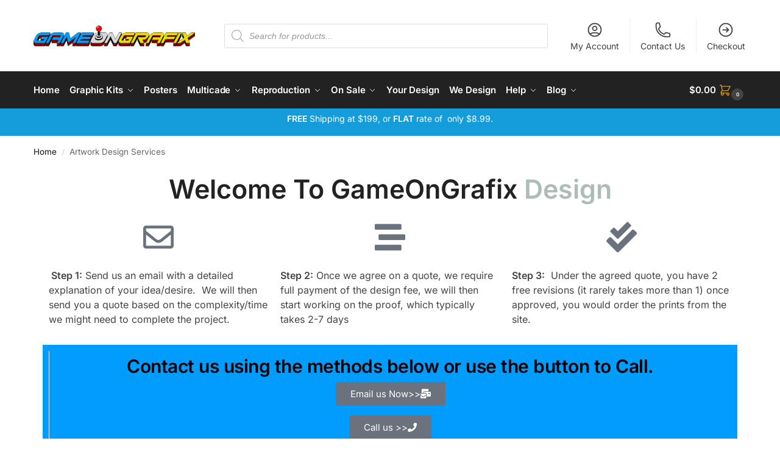

--- FILE ---
content_type: text/html; charset=UTF-8
request_url: https://gameongrafix.com/custom-artwork-design-services/
body_size: 34604
content:
<!doctype html><html lang="en-US" prefix="og: https://ogp.me/ns#"><head><meta charset="UTF-8"><meta name="viewport" content="height=device-height, width=device-width, initial-scale=1"><link rel="profile" href="https://gmpg.org/xfn/11"><link rel="pingback" href="https://gameongrafix.com/xmlrpc.php"> <script type="9855a9f313cb4ba004a33ef9-text/javascript">window._wca=window._wca||[];</script> <link media="all" href="https://gameongrafix.com/wp-content/cache/autoptimize/css/autoptimize_dbe43c2f7e4540dbd02f9b4adfd3d784.css" rel="stylesheet"><title>Custom Arcade Graphics | Custom Artwork Design Services</title><meta name="description" content="Custom arcade Graphics is the visual department of the GameOnGrafix that brings your arcade artwork ideas to life and Custom Artwork Design Services."/><meta name="robots" content="follow, index, max-snippet:-1, max-video-preview:-1, max-image-preview:large"/><link rel="canonical" href="https://gameongrafix.com/custom-artwork-design-services/" /><meta property="og:locale" content="en_US" /><meta property="og:type" content="article" /><meta property="og:title" content="Custom Arcade Graphics | Custom Artwork Design Services" /><meta property="og:description" content="Custom arcade Graphics is the visual department of the GameOnGrafix that brings your arcade artwork ideas to life and Custom Artwork Design Services." /><meta property="og:url" content="https://gameongrafix.com/custom-artwork-design-services/" /><meta property="og:site_name" content="GameOnGrafix" /><meta property="article:publisher" content="https://facebook.com/gameongrafix" /><meta property="article:author" content="https://facebook.com/gameongrafix" /><meta property="og:updated_time" content="2025-12-05T18:43:55-05:00" /><meta property="og:image" content="https://i0.wp.com/gameongrafix.com/wp-content/uploads/2020/12/proof1-TRON1.png" /><meta property="og:image:secure_url" content="https://i0.wp.com/gameongrafix.com/wp-content/uploads/2020/12/proof1-TRON1.png" /><meta property="og:image:alt" content="custom arcade graphics" /><meta property="article:published_time" content="2020-11-15T07:44:15-05:00" /><meta property="article:modified_time" content="2025-12-05T18:43:55-05:00" /><meta name="twitter:card" content="summary_large_image" /><meta name="twitter:title" content="Custom Arcade Graphics | Custom Artwork Design Services" /><meta name="twitter:description" content="Custom arcade Graphics is the visual department of the GameOnGrafix that brings your arcade artwork ideas to life and Custom Artwork Design Services." /><meta name="twitter:site" content="@https://twitter.com/gameongrafix" /><meta name="twitter:creator" content="@https://twitter.com/gameongrafix" /><meta name="twitter:image" content="https://i0.wp.com/gameongrafix.com/wp-content/uploads/2020/12/proof1-TRON1.png" /><meta name="twitter:label1" content="Time to read" /><meta name="twitter:data1" content="3 minutes" /> <script type="application/ld+json" class="rank-math-schema-pro">{"@context":"https://schema.org","@graph":[{"@type":"Place","@id":"https://gameongrafix.com/#place","address":{"@type":"PostalAddress","streetAddress":"55711 Broughton Raod","addressRegion":"Macomb","postalCode":"48042","addressCountry":"USA"}},{"@type":["HobbyShop","Organization"],"@id":"https://gameongrafix.com/#organization","name":"Game On Grafix","url":"https://gameongrafix.com","sameAs":["https://facebook.com/gameongrafix","https://twitter.com/https://twitter.com/gameongrafix"],"email":"gameongrafix@gmail.com","address":{"@type":"PostalAddress","streetAddress":"55711 Broughton Raod","addressRegion":"Macomb","postalCode":"48042","addressCountry":"USA"},"logo":{"@type":"ImageObject","@id":"https://gameongrafix.com/#logo","url":"https://gameongrafix.com/wp-content/uploads/2020/11/GOGlogo.png","contentUrl":"https://gameongrafix.com/wp-content/uploads/2020/11/GOGlogo.png","caption":"GameOnGrafix","inLanguage":"en-US","width":"600","height":"77"},"priceRange":"$$","openingHours":["Monday,Tuesday,Wednesday,Thursday,Friday,Saturday,Sunday 09:00-17:00"],"location":{"@id":"https://gameongrafix.com/#place"},"image":{"@id":"https://gameongrafix.com/#logo"},"telephone":"+1 586-333-4033"},{"@type":"WebSite","@id":"https://gameongrafix.com/#website","url":"https://gameongrafix.com","name":"GameOnGrafix","publisher":{"@id":"https://gameongrafix.com/#organization"},"inLanguage":"en-US"},{"@type":"ImageObject","@id":"https://i0.wp.com/gameongrafix.com/wp-content/uploads/2020/12/2020-11-12ab.png?w=1166&#038;h=1166&#038;crop=1&#038;ssl=1","url":"https://i0.wp.com/gameongrafix.com/wp-content/uploads/2020/12/2020-11-12ab.png?w=1166&#038;h=1166&#038;crop=1&#038;ssl=1","width":"200","height":"200","inLanguage":"en-US"},{"@type":"BreadcrumbList","@id":"https://gameongrafix.com/custom-artwork-design-services/#breadcrumb","itemListElement":[{"@type":"ListItem","position":"1","item":{"@id":"https://gameongrafix.com","name":"Home"}},{"@type":"ListItem","position":"2","item":{"@id":"https://gameongrafix.com/custom-artwork-design-services/","name":"Artwork Design Services"}}]},{"@type":"WebPage","@id":"https://gameongrafix.com/custom-artwork-design-services/#webpage","url":"https://gameongrafix.com/custom-artwork-design-services/","name":"Custom Arcade Graphics | Custom Artwork Design Services","datePublished":"2020-11-15T07:44:15-05:00","dateModified":"2025-12-05T18:43:55-05:00","isPartOf":{"@id":"https://gameongrafix.com/#website"},"primaryImageOfPage":{"@id":"https://i0.wp.com/gameongrafix.com/wp-content/uploads/2020/12/2020-11-12ab.png?w=1166&#038;h=1166&#038;crop=1&#038;ssl=1"},"inLanguage":"en-US","breadcrumb":{"@id":"https://gameongrafix.com/custom-artwork-design-services/#breadcrumb"}},{"@type":"Person","@id":"https://gameongrafix.com/custom-artwork-design-services/#author","name":"Scott Prior","image":{"@type":"ImageObject","@id":"https://secure.gravatar.com/avatar/5b48b1e1ffacfee034ff951fa735dcfa5ce6ef9bfb93e1d1d100324201da2bb5?s=96&amp;d=mm&amp;r=g","url":"https://secure.gravatar.com/avatar/5b48b1e1ffacfee034ff951fa735dcfa5ce6ef9bfb93e1d1d100324201da2bb5?s=96&amp;d=mm&amp;r=g","caption":"Scott Prior","inLanguage":"en-US"},"worksFor":{"@id":"https://gameongrafix.com/#organization"}},{"@type":"NewsArticle","headline":"Custom Arcade Graphics | Custom Artwork Design Services","keywords":"custom arcade graphics","datePublished":"2020-11-15T07:44:15-05:00","dateModified":"2025-12-05T18:43:55-05:00","author":{"@id":"https://gameongrafix.com/custom-artwork-design-services/#author","name":"Scott Prior"},"publisher":{"@id":"https://gameongrafix.com/#organization"},"description":"Custom arcade Graphics is the visual department of the GameOnGrafix that brings your arcade artwork ideas to life and Custom Artwork Design Services.","copyrightYear":"2025","copyrightHolder":{"@id":"https://gameongrafix.com/#organization"},"name":"Custom Arcade Graphics | Custom Artwork Design Services","@id":"https://gameongrafix.com/custom-artwork-design-services/#richSnippet","isPartOf":{"@id":"https://gameongrafix.com/custom-artwork-design-services/#webpage"},"image":{"@id":"https://i0.wp.com/gameongrafix.com/wp-content/uploads/2020/12/2020-11-12ab.png?w=1166&#038;h=1166&#038;crop=1&#038;ssl=1"},"inLanguage":"en-US","mainEntityOfPage":{"@id":"https://gameongrafix.com/custom-artwork-design-services/#webpage"}}]}</script>  <script type="9855a9f313cb4ba004a33ef9-application/javascript" id='pys-version-script'>console.log('PixelYourSite Free version 11.1.5');</script> <link rel='dns-prefetch' href='//stats.wp.com' /><link rel='preconnect' href='//i0.wp.com' /><link rel='preconnect' href='//c0.wp.com' /><link rel="alternate" type="application/rss+xml" title="GameOnGrafix &raquo; Feed" href="https://gameongrafix.com/feed/" /><link rel="alternate" type="application/rss+xml" title="GameOnGrafix &raquo; Comments Feed" href="https://gameongrafix.com/comments/feed/" /><link rel="alternate" title="oEmbed (JSON)" type="application/json+oembed" href="https://gameongrafix.com/wp-json/oembed/1.0/embed?url=https%3A%2F%2Fgameongrafix.com%2Fcustom-artwork-design-services%2F" /><link rel="alternate" title="oEmbed (XML)" type="text/xml+oembed" href="https://gameongrafix.com/wp-json/oembed/1.0/embed?url=https%3A%2F%2Fgameongrafix.com%2Fcustom-artwork-design-services%2F&#038;format=xml" /><style id='wp-img-auto-sizes-contain-inline-css' type='text/css'>img:is([sizes=auto i],[sizes^="auto," i]){contain-intrinsic-size:3000px 1500px}</style><style id='jetpack-sharing-buttons-style-inline-css' type='text/css'>.jetpack-sharing-buttons__services-list{display:flex;flex-direction:row;flex-wrap:wrap;gap:0;list-style-type:none;margin:5px;padding:0}.jetpack-sharing-buttons__services-list.has-small-icon-size{font-size:12px}.jetpack-sharing-buttons__services-list.has-normal-icon-size{font-size:16px}.jetpack-sharing-buttons__services-list.has-large-icon-size{font-size:24px}.jetpack-sharing-buttons__services-list.has-huge-icon-size{font-size:36px}@media print{.jetpack-sharing-buttons__services-list{display:none!important}}.editor-styles-wrapper .wp-block-jetpack-sharing-buttons{gap:0;padding-inline-start:0}ul.jetpack-sharing-buttons__services-list.has-background{padding:1.25em 2.375em}</style><style id='global-styles-inline-css' type='text/css'>:root{--wp--preset--aspect-ratio--square:1;--wp--preset--aspect-ratio--4-3:4/3;--wp--preset--aspect-ratio--3-4:3/4;--wp--preset--aspect-ratio--3-2:3/2;--wp--preset--aspect-ratio--2-3:2/3;--wp--preset--aspect-ratio--16-9:16/9;--wp--preset--aspect-ratio--9-16:9/16;--wp--preset--color--black:#000;--wp--preset--color--cyan-bluish-gray:#abb8c3;--wp--preset--color--white:#fff;--wp--preset--color--pale-pink:#f78da7;--wp--preset--color--vivid-red:#cf2e2e;--wp--preset--color--luminous-vivid-orange:#ff6900;--wp--preset--color--luminous-vivid-amber:#fcb900;--wp--preset--color--light-green-cyan:#7bdcb5;--wp--preset--color--vivid-green-cyan:#00d084;--wp--preset--color--pale-cyan-blue:#8ed1fc;--wp--preset--color--vivid-cyan-blue:#0693e3;--wp--preset--color--vivid-purple:#9b51e0;--wp--preset--gradient--vivid-cyan-blue-to-vivid-purple:linear-gradient(135deg,#0693e3 0%,#9b51e0 100%);--wp--preset--gradient--light-green-cyan-to-vivid-green-cyan:linear-gradient(135deg,#7adcb4 0%,#00d082 100%);--wp--preset--gradient--luminous-vivid-amber-to-luminous-vivid-orange:linear-gradient(135deg,#fcb900 0%,#ff6900 100%);--wp--preset--gradient--luminous-vivid-orange-to-vivid-red:linear-gradient(135deg,#ff6900 0%,#cf2e2e 100%);--wp--preset--gradient--very-light-gray-to-cyan-bluish-gray:linear-gradient(135deg,#eee 0%,#a9b8c3 100%);--wp--preset--gradient--cool-to-warm-spectrum:linear-gradient(135deg,#4aeadc 0%,#9778d1 20%,#cf2aba 40%,#ee2c82 60%,#fb6962 80%,#fef84c 100%);--wp--preset--gradient--blush-light-purple:linear-gradient(135deg,#ffceec 0%,#9896f0 100%);--wp--preset--gradient--blush-bordeaux:linear-gradient(135deg,#fecda5 0%,#fe2d2d 50%,#6b003e 100%);--wp--preset--gradient--luminous-dusk:linear-gradient(135deg,#ffcb70 0%,#c751c0 50%,#4158d0 100%);--wp--preset--gradient--pale-ocean:linear-gradient(135deg,#fff5cb 0%,#b6e3d4 50%,#33a7b5 100%);--wp--preset--gradient--electric-grass:linear-gradient(135deg,#caf880 0%,#71ce7e 100%);--wp--preset--gradient--midnight:linear-gradient(135deg,#020381 0%,#2874fc 100%);--wp--preset--font-size--small:clamp(1rem, 1rem + ((1vw - 0.2rem) * 0.368), 1.2rem);--wp--preset--font-size--medium:clamp(1rem, 1rem + ((1vw - 0.2rem) * 0.92), 1.5rem);--wp--preset--font-size--large:clamp(1.5rem, 1.5rem + ((1vw - 0.2rem) * 0.92), 2rem);--wp--preset--font-size--x-large:clamp(1.5rem, 1.5rem + ((1vw - 0.2rem) * 1.379), 2.25rem);--wp--preset--font-size--x-small:.85rem;--wp--preset--font-size--base:clamp(1rem, 1rem + ((1vw - 0.2rem) * 0.46), 1.25rem);--wp--preset--font-size--xx-large:clamp(2rem, 2rem + ((1vw - 0.2rem) * 1.839), 3rem);--wp--preset--font-size--xxx-large:clamp(2.25rem, 2.25rem + ((1vw - 0.2rem) * 3.218), 4rem);--wp--preset--spacing--20:.44rem;--wp--preset--spacing--30:.67rem;--wp--preset--spacing--40:1rem;--wp--preset--spacing--50:1.5rem;--wp--preset--spacing--60:2.25rem;--wp--preset--spacing--70:3.38rem;--wp--preset--spacing--80:5.06rem;--wp--preset--spacing--small:clamp(.25rem, 2.5vw, 0.75rem);--wp--preset--spacing--medium:clamp(1rem, 4vw, 2rem);--wp--preset--spacing--large:clamp(1.25rem, 6vw, 3rem);--wp--preset--spacing--x-large:clamp(3rem, 7vw, 5rem);--wp--preset--spacing--xx-large:clamp(4rem, 9vw, 7rem);--wp--preset--spacing--xxx-large:clamp(5rem, 12vw, 9rem);--wp--preset--spacing--xxxx-large:clamp(6rem, 14vw, 13rem);--wp--preset--shadow--natural:6px 6px 9px rgba(0,0,0,.2);--wp--preset--shadow--deep:12px 12px 50px rgba(0,0,0,.4);--wp--preset--shadow--sharp:6px 6px 0px rgba(0,0,0,.2);--wp--preset--shadow--outlined:6px 6px 0px -3px #fff,6px 6px #000;--wp--preset--shadow--crisp:6px 6px 0px #000;--wp--custom--line-height--none:1;--wp--custom--line-height--tight:1.1;--wp--custom--line-height--snug:1.2;--wp--custom--line-height--normal:1.5;--wp--custom--line-height--relaxed:1.625;--wp--custom--line-height--loose:2;--wp--custom--line-height--body:1.618}:root{--wp--style--global--content-size:900px;--wp--style--global--wide-size:1190px}:where(body){margin:0}.wp-site-blocks{padding-top:var(--wp--style--root--padding-top);padding-bottom:var(--wp--style--root--padding-bottom)}.has-global-padding{padding-right:var(--wp--style--root--padding-right);padding-left:var(--wp--style--root--padding-left)}.has-global-padding>.alignfull{margin-right:calc(var(--wp--style--root--padding-right) * -1);margin-left:calc(var(--wp--style--root--padding-left) * -1)}.has-global-padding :where(:not(.alignfull.is-layout-flow)>.has-global-padding:not(.wp-block-block,.alignfull)){padding-right:0;padding-left:0}.has-global-padding :where(:not(.alignfull.is-layout-flow)>.has-global-padding:not(.wp-block-block,.alignfull))>.alignfull{margin-left:0;margin-right:0}.wp-site-blocks>.alignleft{float:left;margin-right:2em}.wp-site-blocks>.alignright{float:right;margin-left:2em}.wp-site-blocks>.aligncenter{justify-content:center;margin-left:auto;margin-right:auto}:where(.wp-site-blocks)>*{margin-block-start:var(--wp--preset--spacing--medium);margin-block-end:0}:where(.wp-site-blocks)>:first-child{margin-block-start:0}:where(.wp-site-blocks)>:last-child{margin-block-end:0}:root{--wp--style--block-gap:var(--wp--preset--spacing--medium)}:root :where(.is-layout-flow)>:first-child{margin-block-start:0}:root :where(.is-layout-flow)>:last-child{margin-block-end:0}:root :where(.is-layout-flow)>*{margin-block-start:var(--wp--preset--spacing--medium);margin-block-end:0}:root :where(.is-layout-constrained)>:first-child{margin-block-start:0}:root :where(.is-layout-constrained)>:last-child{margin-block-end:0}:root :where(.is-layout-constrained)>*{margin-block-start:var(--wp--preset--spacing--medium);margin-block-end:0}:root :where(.is-layout-flex){gap:var(--wp--preset--spacing--medium)}:root :where(.is-layout-grid){gap:var(--wp--preset--spacing--medium)}.is-layout-flow>.alignleft{float:left;margin-inline-start:0;margin-inline-end:2em}.is-layout-flow>.alignright{float:right;margin-inline-start:2em;margin-inline-end:0}.is-layout-flow>.aligncenter{margin-left:auto !important;margin-right:auto !important}.is-layout-constrained>.alignleft{float:left;margin-inline-start:0;margin-inline-end:2em}.is-layout-constrained>.alignright{float:right;margin-inline-start:2em;margin-inline-end:0}.is-layout-constrained>.aligncenter{margin-left:auto !important;margin-right:auto !important}.is-layout-constrained>:where(:not(.alignleft):not(.alignright):not(.alignfull)){max-width:var(--wp--style--global--content-size);margin-left:auto !important;margin-right:auto !important}.is-layout-constrained>.alignwide{max-width:var(--wp--style--global--wide-size)}body .is-layout-flex{display:flex}.is-layout-flex{flex-wrap:wrap;align-items:center}.is-layout-flex>:is(*,div){margin:0}body .is-layout-grid{display:grid}.is-layout-grid>:is(*,div){margin:0}body{font-family:var(--wp--preset--font-family--primary);--wp--style--root--padding-top:0;--wp--style--root--padding-right:var(--wp--preset--spacing--medium);--wp--style--root--padding-bottom:0;--wp--style--root--padding-left:var(--wp--preset--spacing--medium)}a:where(:not(.wp-element-button)){text-decoration:false}:root :where(.wp-element-button,.wp-block-button__link){background-color:#32373c;border-width:0;color:#fff;font-family:inherit;font-size:inherit;font-style:inherit;font-weight:inherit;letter-spacing:inherit;line-height:inherit;padding-top:calc(0.667em + 2px);padding-right:calc(1.333em + 2px);padding-bottom:calc(0.667em + 2px);padding-left:calc(1.333em + 2px);text-decoration:none;text-transform:inherit}.has-black-color{color:var(--wp--preset--color--black) !important}.has-cyan-bluish-gray-color{color:var(--wp--preset--color--cyan-bluish-gray) !important}.has-white-color{color:var(--wp--preset--color--white) !important}.has-pale-pink-color{color:var(--wp--preset--color--pale-pink) !important}.has-vivid-red-color{color:var(--wp--preset--color--vivid-red) !important}.has-luminous-vivid-orange-color{color:var(--wp--preset--color--luminous-vivid-orange) !important}.has-luminous-vivid-amber-color{color:var(--wp--preset--color--luminous-vivid-amber) !important}.has-light-green-cyan-color{color:var(--wp--preset--color--light-green-cyan) !important}.has-vivid-green-cyan-color{color:var(--wp--preset--color--vivid-green-cyan) !important}.has-pale-cyan-blue-color{color:var(--wp--preset--color--pale-cyan-blue) !important}.has-vivid-cyan-blue-color{color:var(--wp--preset--color--vivid-cyan-blue) !important}.has-vivid-purple-color{color:var(--wp--preset--color--vivid-purple) !important}.has-black-background-color{background-color:var(--wp--preset--color--black) !important}.has-cyan-bluish-gray-background-color{background-color:var(--wp--preset--color--cyan-bluish-gray) !important}.has-white-background-color{background-color:var(--wp--preset--color--white) !important}.has-pale-pink-background-color{background-color:var(--wp--preset--color--pale-pink) !important}.has-vivid-red-background-color{background-color:var(--wp--preset--color--vivid-red) !important}.has-luminous-vivid-orange-background-color{background-color:var(--wp--preset--color--luminous-vivid-orange) !important}.has-luminous-vivid-amber-background-color{background-color:var(--wp--preset--color--luminous-vivid-amber) !important}.has-light-green-cyan-background-color{background-color:var(--wp--preset--color--light-green-cyan) !important}.has-vivid-green-cyan-background-color{background-color:var(--wp--preset--color--vivid-green-cyan) !important}.has-pale-cyan-blue-background-color{background-color:var(--wp--preset--color--pale-cyan-blue) !important}.has-vivid-cyan-blue-background-color{background-color:var(--wp--preset--color--vivid-cyan-blue) !important}.has-vivid-purple-background-color{background-color:var(--wp--preset--color--vivid-purple) !important}.has-black-border-color{border-color:var(--wp--preset--color--black) !important}.has-cyan-bluish-gray-border-color{border-color:var(--wp--preset--color--cyan-bluish-gray) !important}.has-white-border-color{border-color:var(--wp--preset--color--white) !important}.has-pale-pink-border-color{border-color:var(--wp--preset--color--pale-pink) !important}.has-vivid-red-border-color{border-color:var(--wp--preset--color--vivid-red) !important}.has-luminous-vivid-orange-border-color{border-color:var(--wp--preset--color--luminous-vivid-orange) !important}.has-luminous-vivid-amber-border-color{border-color:var(--wp--preset--color--luminous-vivid-amber) !important}.has-light-green-cyan-border-color{border-color:var(--wp--preset--color--light-green-cyan) !important}.has-vivid-green-cyan-border-color{border-color:var(--wp--preset--color--vivid-green-cyan) !important}.has-pale-cyan-blue-border-color{border-color:var(--wp--preset--color--pale-cyan-blue) !important}.has-vivid-cyan-blue-border-color{border-color:var(--wp--preset--color--vivid-cyan-blue) !important}.has-vivid-purple-border-color{border-color:var(--wp--preset--color--vivid-purple) !important}.has-vivid-cyan-blue-to-vivid-purple-gradient-background{background:var(--wp--preset--gradient--vivid-cyan-blue-to-vivid-purple) !important}.has-light-green-cyan-to-vivid-green-cyan-gradient-background{background:var(--wp--preset--gradient--light-green-cyan-to-vivid-green-cyan) !important}.has-luminous-vivid-amber-to-luminous-vivid-orange-gradient-background{background:var(--wp--preset--gradient--luminous-vivid-amber-to-luminous-vivid-orange) !important}.has-luminous-vivid-orange-to-vivid-red-gradient-background{background:var(--wp--preset--gradient--luminous-vivid-orange-to-vivid-red) !important}.has-very-light-gray-to-cyan-bluish-gray-gradient-background{background:var(--wp--preset--gradient--very-light-gray-to-cyan-bluish-gray) !important}.has-cool-to-warm-spectrum-gradient-background{background:var(--wp--preset--gradient--cool-to-warm-spectrum) !important}.has-blush-light-purple-gradient-background{background:var(--wp--preset--gradient--blush-light-purple) !important}.has-blush-bordeaux-gradient-background{background:var(--wp--preset--gradient--blush-bordeaux) !important}.has-luminous-dusk-gradient-background{background:var(--wp--preset--gradient--luminous-dusk) !important}.has-pale-ocean-gradient-background{background:var(--wp--preset--gradient--pale-ocean) !important}.has-electric-grass-gradient-background{background:var(--wp--preset--gradient--electric-grass) !important}.has-midnight-gradient-background{background:var(--wp--preset--gradient--midnight) !important}.has-small-font-size{font-size:var(--wp--preset--font-size--small) !important}.has-medium-font-size{font-size:var(--wp--preset--font-size--medium) !important}.has-large-font-size{font-size:var(--wp--preset--font-size--large) !important}.has-x-large-font-size{font-size:var(--wp--preset--font-size--x-large) !important}.has-x-small-font-size{font-size:var(--wp--preset--font-size--x-small) !important}.has-base-font-size{font-size:var(--wp--preset--font-size--base) !important}.has-xx-large-font-size{font-size:var(--wp--preset--font-size--xx-large) !important}.has-xxx-large-font-size{font-size:var(--wp--preset--font-size--xxx-large) !important}:root :where(.wp-block-columns){margin-bottom:0}:root :where(.wp-block-pullquote){font-size:clamp(0.984em, 0.984rem + ((1vw - 0.2em) * 0.949), 1.5em);line-height:1.6}:root :where(.wp-block-spacer){margin-top:0 !important}</style><style id='fp-rac-inline-style-inline-css' type='text/css'></style><style id='woocommerce-inline-inline-css' type='text/css'>.woocommerce form .form-row .required{visibility:visible}</style><link rel='stylesheet' id='elementor-post-1-css' href='https://gameongrafix.com/wp-content/cache/autoptimize/css/autoptimize_single_5ebdf04e150f8266c74411f3ff69f754.css?ver=1766421446' type='text/css' media='all' /><link rel='stylesheet' id='elementor-post-18321-css' href='https://gameongrafix.com/wp-content/cache/autoptimize/css/autoptimize_single_72acb6308d4db758eb600453d958b3ad.css?ver=1766427610' type='text/css' media='all' /><link rel='stylesheet' id='elementor-gf-local-roboto-css' href='https://gameongrafix.com/wp-content/cache/autoptimize/css/autoptimize_single_3e75d0ecb8d98ed88605125158d469ec.css?ver=1743027253' type='text/css' media='all' /><link rel='stylesheet' id='elementor-gf-local-robotoslab-css' href='https://gameongrafix.com/wp-content/cache/autoptimize/css/autoptimize_single_a61d1182ad8c72bf6e1dca9b65d46c1a.css?ver=1743027254' type='text/css' media='all' /> <script defer type="9855a9f313cb4ba004a33ef9-text/javascript" src="https://gameongrafix.com/wp-content/plugins/rac/assets/sweetalert2/sweetalert2.min.js?ver=24.1.0" id="sweetalert2-js"></script> <script type="9855a9f313cb4ba004a33ef9-text/javascript" id="jquery-core-js-extra">var pysFacebookRest={"restApiUrl":"https://gameongrafix.com/wp-json/pys-facebook/v1/event","debug":""};</script> <script defer type="9855a9f313cb4ba004a33ef9-text/javascript" src="https://gameongrafix.com/wp-includes/js/jquery/jquery.min.js?ver=3.7.1" id="jquery-core-js"></script> <script defer type="9855a9f313cb4ba004a33ef9-text/javascript" src="https://gameongrafix.com/wp-includes/js/jquery/jquery-migrate.min.js?ver=3.4.1" id="jquery-migrate-js"></script> <script defer type="9855a9f313cb4ba004a33ef9-text/javascript" src="https://gameongrafix.com/wp-content/plugins/rac/assets/js/polyfill/polyfill.min.js?ver=24.1.0" id="polyfill-js"></script> <script type="9855a9f313cb4ba004a33ef9-text/javascript" id="rac_guest_handle-js-extra">var rac_guest_params={"console_error":"Not a valid e-mail address","current_lang_code":"en","ajax_url":"https://gameongrafix.com/wp-admin/admin-ajax.php","guest_entry":"22f09a4e99","is_checkout":"","is_shop":"","ajax_add_to_cart":"yes","enable_popup":"yes","form_label":"Please enter your Email below, and we will save your cart in case you get disconnected.","first_name":"","email_address_not_valid":"Please Enter your Valid Email Address","popup_sub_header":"","enter_email_address":"Please Enter your Email Address","enter_first_name":"Please Enter your First Name","enter_phone_no":"Please Enter your Contact Number","enter_valid_phone_no":"Please Enter valid Contact Number","enter_last_name":"Please Enter your Last Name","cancel_label":"Cancel","add_to_cart_label":"Add to cart","force_guest":"no","show_guest_name":"","show_guest_contactno":"","force_guest_name":"","force_guest_contactno":"","popup_already_displayed":"no","is_cookie_already_set":"","fp_rac_popup_email":"","fp_rac_first_name":"","fp_rac_last_name":"","fp_rac_phone_no":"","fp_rac_disp_notice_check":"","fp_rac_disp_notice":"Your email will be used for sending Abandoned Cart emails","popup_disp_method":"2","popup_cookie_delay_time":"no","rac_popup_delay_nonce":"17f176bfae","show_gdpr":"1","gdpr_description":"I agree that my submitted data is being collected for future follow-ups and will not be sold.","gdpr_error":"Please Confirm the GDPR","checkout_gdpr_field":"","show_checkout_gdpr":"","gdpr_nonce":"3cb365ba7b"};var custom_css_btn_color={"popupcolor":"FFFFFF","confirmbtncolor":"008000","cancelbtncolor":"CC2900","email_placeholder":"Enter your Email Address","fname_placeholder":"Enter your First Name","lname_placeholder":"Enter your Last Name","phone_placeholder":"Enter Your Contact Number"};</script> <script defer type="9855a9f313cb4ba004a33ef9-text/javascript" src="https://gameongrafix.com/wp-content/cache/autoptimize/js/autoptimize_single_a0565fdd2dcebca24479c532870a9e3e.js?ver=24.1.0" id="rac_guest_handle-js"></script> <script type="9855a9f313cb4ba004a33ef9-text/javascript" src="https://gameongrafix.com/wp-content/plugins/woocommerce/assets/js/jquery-blockui/jquery.blockUI.min.js?ver=2.7.0-wc.10.4.3" id="wc-jquery-blockui-js" defer="defer" data-wp-strategy="defer"></script> <script type="9855a9f313cb4ba004a33ef9-text/javascript" id="wc-add-to-cart-js-extra">var wc_add_to_cart_params={"ajax_url":"/wp-admin/admin-ajax.php","wc_ajax_url":"/?wc-ajax=%%endpoint%%","i18n_view_cart":"View cart","cart_url":"https://gameongrafix.com/cart/","is_cart":"","cart_redirect_after_add":"no"};</script> <script type="9855a9f313cb4ba004a33ef9-text/javascript" id="wc-add-to-cart-js" defer="defer" data-wp-strategy="defer" data-type="lazy" data-src="https://gameongrafix.com/wp-content/plugins/woocommerce/assets/js/frontend/add-to-cart.min.js?ver=10.4.3"></script> <script type="9855a9f313cb4ba004a33ef9-text/javascript" src="https://gameongrafix.com/wp-content/plugins/woocommerce/assets/js/js-cookie/js.cookie.min.js?ver=2.1.4-wc.10.4.3" id="wc-js-cookie-js" defer="defer" data-wp-strategy="defer"></script> <script type="9855a9f313cb4ba004a33ef9-text/javascript" id="woocommerce-js-extra">var woocommerce_params={"ajax_url":"/wp-admin/admin-ajax.php","wc_ajax_url":"/?wc-ajax=%%endpoint%%","i18n_password_show":"Show password","i18n_password_hide":"Hide password"};</script> <script type="9855a9f313cb4ba004a33ef9-text/javascript" src="https://gameongrafix.com/wp-content/plugins/woocommerce/assets/js/frontend/woocommerce.min.js?ver=10.4.3" id="woocommerce-js" defer="defer" data-wp-strategy="defer"></script> <script type="9855a9f313cb4ba004a33ef9-text/javascript" src="https://stats.wp.com/s-202601.js" id="woocommerce-analytics-js" defer="defer" data-wp-strategy="defer"></script> <script defer type="9855a9f313cb4ba004a33ef9-text/javascript" src="https://gameongrafix.com/wp-content/plugins/pixelyoursite/dist/scripts/jquery.bind-first-0.2.3.min.js?ver=0.2.3" id="jquery-bind-first-js"></script> <script defer type="9855a9f313cb4ba004a33ef9-text/javascript" src="https://gameongrafix.com/wp-content/plugins/pixelyoursite/dist/scripts/js.cookie-2.1.3.min.js?ver=2.1.3" id="js-cookie-pys-js"></script> <script defer type="9855a9f313cb4ba004a33ef9-text/javascript" src="https://gameongrafix.com/wp-content/plugins/pixelyoursite/dist/scripts/tld.min.js?ver=2.3.1" id="js-tld-js"></script> <script type="9855a9f313cb4ba004a33ef9-text/javascript" id="pys-js-extra">var pysOptions={"staticEvents":{"facebook":{"init_event":[{"delay":0,"type":"static","ajaxFire":false,"name":"PageView","pixelIds":["272037153220736"],"eventID":"c08d0fb3-c0aa-42e6-b31a-80895db0059b","params":{"page_title":"Artwork Design Services","post_type":"page","post_id":18321,"plugin":"PixelYourSite","user_role":"guest","event_url":"gameongrafix.com/custom-artwork-design-services/"},"e_id":"init_event","ids":[],"hasTimeWindow":false,"timeWindow":0,"woo_order":"","edd_order":""}]}},"dynamicEvents":[],"triggerEvents":[],"triggerEventTypes":[],"facebook":{"pixelIds":["272037153220736"],"advancedMatching":{"external_id":"efaedddbeedcdeeefccadefaeaca"},"advancedMatchingEnabled":true,"removeMetadata":false,"wooVariableAsSimple":false,"serverApiEnabled":true,"wooCRSendFromServer":false,"send_external_id":null,"enabled_medical":false,"do_not_track_medical_param":["event_url","post_title","page_title","landing_page","content_name","categories","category_name","tags"],"meta_ldu":false},"debug":"","siteUrl":"https://gameongrafix.com","ajaxUrl":"https://gameongrafix.com/wp-admin/admin-ajax.php","ajax_event":"f06fa11006","enable_remove_download_url_param":"1","cookie_duration":"7","last_visit_duration":"60","enable_success_send_form":"","ajaxForServerEvent":"1","ajaxForServerStaticEvent":"1","useSendBeacon":"1","send_external_id":"1","external_id_expire":"180","track_cookie_for_subdomains":"1","google_consent_mode":"1","gdpr":{"ajax_enabled":false,"all_disabled_by_api":false,"facebook_disabled_by_api":false,"analytics_disabled_by_api":false,"google_ads_disabled_by_api":false,"pinterest_disabled_by_api":false,"bing_disabled_by_api":false,"reddit_disabled_by_api":false,"externalID_disabled_by_api":false,"facebook_prior_consent_enabled":true,"analytics_prior_consent_enabled":true,"google_ads_prior_consent_enabled":null,"pinterest_prior_consent_enabled":true,"bing_prior_consent_enabled":true,"cookiebot_integration_enabled":false,"cookiebot_facebook_consent_category":"marketing","cookiebot_analytics_consent_category":"statistics","cookiebot_tiktok_consent_category":"marketing","cookiebot_google_ads_consent_category":"marketing","cookiebot_pinterest_consent_category":"marketing","cookiebot_bing_consent_category":"marketing","consent_magic_integration_enabled":false,"real_cookie_banner_integration_enabled":false,"cookie_notice_integration_enabled":false,"cookie_law_info_integration_enabled":false,"analytics_storage":{"enabled":true,"value":"granted","filter":false},"ad_storage":{"enabled":true,"value":"granted","filter":false},"ad_user_data":{"enabled":true,"value":"granted","filter":false},"ad_personalization":{"enabled":true,"value":"granted","filter":false}},"cookie":{"disabled_all_cookie":false,"disabled_start_session_cookie":false,"disabled_advanced_form_data_cookie":false,"disabled_landing_page_cookie":false,"disabled_first_visit_cookie":false,"disabled_trafficsource_cookie":false,"disabled_utmTerms_cookie":false,"disabled_utmId_cookie":false},"tracking_analytics":{"TrafficSource":"direct","TrafficLanding":"undefined","TrafficUtms":[],"TrafficUtmsId":[]},"GATags":{"ga_datalayer_type":"default","ga_datalayer_name":"dataLayerPYS"},"woo":{"enabled":true,"enabled_save_data_to_orders":true,"addToCartOnButtonEnabled":true,"addToCartOnButtonValueEnabled":true,"addToCartOnButtonValueOption":"price","singleProductId":null,"removeFromCartSelector":"form.woocommerce-cart-form .remove","addToCartCatchMethod":"add_cart_hook","is_order_received_page":false,"containOrderId":false},"edd":{"enabled":false},"cache_bypass":"1767533575"};</script> <script defer type="9855a9f313cb4ba004a33ef9-text/javascript" src="https://gameongrafix.com/wp-content/cache/autoptimize/js/autoptimize_single_b29cde9ee173823948f31aa48bf1e4b0.js?ver=11.1.5" id="pys-js"></script> <link rel="https://api.w.org/" href="https://gameongrafix.com/wp-json/" /><link rel="alternate" title="JSON" type="application/json" href="https://gameongrafix.com/wp-json/wp/v2/pages/18321" /><link rel="EditURI" type="application/rsd+xml" title="RSD" href="https://gameongrafix.com/xmlrpc.php?rsd" /><link rel='shortlink' href='https://gameongrafix.com/?p=18321' /> <script type="9855a9f313cb4ba004a33ef9-text/javascript">var commercekit_ajs={"ajax_url":"\/?commercekit-ajax","ajax_nonce":0};var commercekit_pdp={"pdp_thumbnails":4,"pdp_lightbox":1,"pdp_gallery_layout":"horizontal","pdp_sticky_atc":0,"cgkit_sticky_hdr_class":"body.sticky-m header.site-header","pdp_mobile_layout":"default","pdp_showedge_percent":"1.1"};var commercekit_as=[];</script> <style>.dgwt-wcas-ico-magnifier,.dgwt-wcas-ico-magnifier-handler{max-width:20px}</style><noscript><style>.woocommerce-product-gallery{opacity:1 !important}</style></noscript><meta name="generator" content="Elementor 3.33.4; features: additional_custom_breakpoints; settings: css_print_method-external, google_font-enabled, font_display-auto"><style>.e-con.e-parent:nth-of-type(n+4):not(.e-lazyloaded):not(.e-no-lazyload),.e-con.e-parent:nth-of-type(n+4):not(.e-lazyloaded):not(.e-no-lazyload) *{background-image:none !important}@media screen and (max-height:1024px){.e-con.e-parent:nth-of-type(n+3):not(.e-lazyloaded):not(.e-no-lazyload),.e-con.e-parent:nth-of-type(n+3):not(.e-lazyloaded):not(.e-no-lazyload) *{background-image:none !important}}@media screen and (max-height:640px){.e-con.e-parent:nth-of-type(n+2):not(.e-lazyloaded):not(.e-no-lazyload),.e-con.e-parent:nth-of-type(n+2):not(.e-lazyloaded):not(.e-no-lazyload) *{background-image:none !important}}</style> <script defer type="9855a9f313cb4ba004a33ef9-text/javascript" id="google_gtagjs" src="https://www.googletagmanager.com/gtag/js?id=G-H4VVL7VWGJ"></script> <script type="9855a9f313cb4ba004a33ef9-text/javascript" id="google_gtagjs-inline">window.dataLayer=window.dataLayer||[];function gtag(){dataLayer.push(arguments);}gtag('js',new Date());gtag('config','G-H4VVL7VWGJ',{});</script> <link rel="icon" href="https://i0.wp.com/gameongrafix.com/wp-content/uploads/2023/06/cropped-favicon.png?fit=32%2C32&#038;ssl=1" sizes="32x32" /><link rel="icon" href="https://i0.wp.com/gameongrafix.com/wp-content/uploads/2023/06/cropped-favicon.png?fit=192%2C192&#038;ssl=1" sizes="192x192" /><link rel="apple-touch-icon" href="https://i0.wp.com/gameongrafix.com/wp-content/uploads/2023/06/cropped-favicon.png?fit=180%2C180&#038;ssl=1" /><meta name="msapplication-TileImage" content="https://i0.wp.com/gameongrafix.com/wp-content/uploads/2023/06/cropped-favicon.png?fit=270%2C270&#038;ssl=1" /><style type="text/css" id="wp-custom-css">OR [rank_math_breadcrumb]</style><style id="kirki-inline-styles">.site-header .custom-logo-link img{height:34px}.is_stuck .logo-mark{width:60px}.price ins,.summary .yith-wcwl-add-to-wishlist a:before,.site .commercekit-wishlist a i:before,.commercekit-wishlist-table .price,.commercekit-wishlist-table .price ins,.commercekit-ajs-product-price,.commercekit-ajs-product-price ins,.widget-area .widget.widget_categories a:hover,#secondary .widget ul li a:hover,#secondary.widget-area .widget li.chosen a,.widget-area .widget a:hover,#secondary .widget_recent_comments ul li a:hover,.woocommerce-pagination .page-numbers li .page-numbers.current,div.product p.price,body:not(.mobile-toggled) .main-navigation ul.menu li.full-width.menu-item-has-children ul li.highlight>a,body:not(.mobile-toggled) .main-navigation ul.menu li.full-width.menu-item-has-children ul li.highlight>a:hover,#secondary .widget ins span.amount,#secondary .widget ins span.amount span,.search-results article h2 a:hover{color:#dc9814}.spinner>div,.widget_price_filter .ui-slider .ui-slider-range,.widget_price_filter .ui-slider .ui-slider-handle,#page .woocommerce-tabs ul.tabs li span,#secondary.widget-area .widget .tagcloud a:hover,.widget-area .widget.widget_product_tag_cloud a:hover,footer .mc4wp-form input[type=submit],#payment .payment_methods li.woocommerce-PaymentMethod>input[type=radio]:first-child:checked+label:before,#payment .payment_methods li.wc_payment_method>input[type=radio]:first-child:checked+label:before,#shipping_method>li>input[type=radio]:first-child:checked+label:before,ul#shipping_method li:only-child label:before,.image-border .elementor-image:after,ul.products li.product .yith-wcwl-wishlistexistsbrowse a:before,ul.products li.product .yith-wcwl-wishlistaddedbrowse a:before,ul.products li.product .yith-wcwl-add-button a:before,.summary .yith-wcwl-add-to-wishlist a:before,li.product .commercekit-wishlist a em.cg-wishlist-t:before,li.product .commercekit-wishlist a em.cg-wishlist:before,.site .commercekit-wishlist a i:before,.summary .commercekit-wishlist a i.cg-wishlist-t:before,.woocommerce-tabs ul.tabs li a span,.commercekit-atc-tab-links li a span,.main-navigation ul li a span strong,.widget_layered_nav ul.woocommerce-widget-layered-nav-list li.chosen:before{background-color:#dc9814}.woocommerce-tabs .tabs li a:after,.commercekit-atc-tab-links li a:after{border-color:#dc9814}a{color:#1e68c4}a:hover{color:#111}body{background-color:#fff}.col-full.topbar-wrapper{background-color:#fff;border-bottom-color:#eee}.top-bar,.top-bar a{color:#323232}body:not(.header-4) .site-header,.header-4-container{background-color:#fff}.fa.menu-item,.ri.menu-item{border-left-color:#eee}.header-4 .search-trigger span{border-right-color:#eee}.header-widget-region{background-color:#149cdb;font-size:14px}.header-widget-region,.header-widget-region a{color:#fff}.button,.button:hover,.message-inner a.button,.wc-proceed-to-checkout a.button,.wc-proceed-to-checkout .checkout-button.button:hover,.commercekit-wishlist-table button,input[type=submit],ul.products li.product .button,ul.products li.product .added_to_cart,ul.wc-block-grid__products .wp-block-button__link,ul.wc-block-grid__products .wp-block-button__link:hover,.site .widget_shopping_cart a.button.checkout,.woocommerce #respond input#submit.alt,.main-navigation ul.menu ul li a.button,.main-navigation ul.menu ul li a.button:hover,body .main-navigation ul.menu li.menu-item-has-children.full-width>.sub-menu-wrapper li a.button:hover,.main-navigation ul.menu li.menu-item-has-children.full-width>.sub-menu-wrapper li:hover a.added_to_cart,.site div.wpforms-container-full .wpforms-form button[type=submit],.product .cart .single_add_to_cart_button,.woocommerce-cart p.return-to-shop a,.elementor-row .feature p a,.image-feature figcaption span,.wp-element-button.wc-block-cart__submit-button,.wp-element-button.wc-block-components-button.wc-block-components-checkout-place-order-button{color:#fff}.single-product div.product form.cart .button.added:before,#payment .place-order .button:before,.cart-collaterals .checkout-button:before,.widget_shopping_cart .buttons .checkout:before{background-color:#fff}.button,input[type=submit],ul.products li.product .button,.commercekit-wishlist-table button,.woocommerce #respond input#submit.alt,.product .cart .single_add_to_cart_button,.widget_shopping_cart a.button.checkout,.main-navigation ul.menu li.menu-item-has-children.full-width>.sub-menu-wrapper li a.added_to_cart,.site div.wpforms-container-full .wpforms-form button[type=submit],ul.products li.product .added_to_cart,ul.wc-block-grid__products .wp-block-button__link,.woocommerce-cart p.return-to-shop a,.elementor-row .feature a,.image-feature figcaption span,.wp-element-button.wc-block-cart__submit-button,.wp-element-button.wc-block-components-button.wc-block-components-checkout-place-order-button{background-color:#3077d0}.widget_shopping_cart a.button.checkout{border-color:#3077d0}.button:hover,[type=submit]:hover,.commercekit-wishlist-table button:hover,ul.products li.product .button:hover,#place_order[type=submit]:hover,body .woocommerce #respond input#submit.alt:hover,.product .cart .single_add_to_cart_button:hover,.main-navigation ul.menu li.menu-item-has-children.full-width>.sub-menu-wrapper li a.added_to_cart:hover,.site div.wpforms-container-full .wpforms-form button[type=submit]:hover,.site div.wpforms-container-full .wpforms-form button[type=submit]:focus,ul.products li.product .added_to_cart:hover,ul.wc-block-grid__products .wp-block-button__link:hover,.widget_shopping_cart a.button.checkout:hover,.woocommerce-cart p.return-to-shop a:hover,.wp-element-button.wc-block-cart__submit-button:hover,.wp-element-button.wc-block-components-button.wc-block-components-checkout-place-order-button:hover{background-color:#1e73be}.widget_shopping_cart a.button.checkout:hover{border-color:#1e73be}.onsale,.product-label,.wc-block-grid__product-onsale{background-color:#3bb54a;color:#fff}.content-area .summary .onsale{color:#3bb54a}.summary .product-label:before,.product-details-wrapper .product-label:before{border-right-color:#3bb54a}.rtl .product-details-wrapper .product-label:before{border-left-color:#3bb54a}.entry-content .testimonial-entry-title:after,.cart-summary .widget li strong:before,p.stars.selected a.active:before,p.stars:hover a:before,p.stars.selected a:not(.active):before{color:#ee9e13}.star-rating>span:before{background-color:#ee9e13}header.woocommerce-products-header,.shoptimizer-category-banner{background-color:#efeee3}.term-description p,.term-description a,.term-description a:hover,.shoptimizer-category-banner h1,.shoptimizer-category-banner .taxonomy-description p{color:#222}.single-product .site-content .col-full{background-color:#f8f8f8}.call-back-feature button{background-color:#dc9814}.call-back-feature button,.site-content div.call-back-feature button:hover{color:#fff}ul.checkout-bar:before,.woocommerce-checkout .checkout-bar li.active:after,ul.checkout-bar li.visited:after{background-color:#3bb54a}.below-content .widget .ri{color:#999}.below-content .widget svg{stroke:#999}footer.site-footer,footer.copyright{background-color:#111;color:#ccc}.site footer.site-footer .widget .widget-title,.site-footer .widget.widget_block h2{color:#fff}footer.site-footer a:not(.button),footer.copyright a{color:#999}footer.site-footer a:not(.button):hover,footer.copyright a:hover{color:#fff}footer.site-footer li a:after{border-color:#fff}.top-bar{font-size:14px}.menu-primary-menu-container>ul>li>a span:before,.menu-primary-menu-container>ul>li.nolink>span:before{border-color:#dc9814}.secondary-navigation .menu a,.ri.menu-item:before,.fa.menu-item:before{color:#404040}.secondary-navigation .icon-wrapper svg{stroke:#404040}.shoptimizer-cart a.cart-contents .count,.shoptimizer-cart a.cart-contents .count:after{border-color:#dc9814}.shoptimizer-cart a.cart-contents .count,.shoptimizer-cart-icon i{color:#dc9814}.shoptimizer-cart a.cart-contents:hover .count,.shoptimizer-cart a.cart-contents:hover .count{background-color:#dc9814}.shoptimizer-cart .cart-contents{color:#fff}.shoptimizer-cart a.cart-contents .shoptimizer-cart-icon .mini-count{background-color:#444;border-color:#444}.header-widget-region .widget{padding-top:6px;padding-bottom:6px}.col-full,.single-product .site-content .shoptimizer-sticky-add-to-cart .col-full,body .woocommerce-message,.single-product .site-content .commercekit-sticky-add-to-cart .col-full,.wc-block-components-notice-banner{max-width:1170px}.product-details-wrapper,.single-product .woocommerce:has(.woocommerce-message),.single-product .woocommerce-Tabs-panel,.single-product .archive-header .woocommerce-breadcrumb,.plp-below.archive.woocommerce .archive-header .woocommerce-breadcrumb,.related.products,.site-content #sspotReviews:not([data-shortcode="1"]),.upsells.products,.composite_summary,.composite_wrap,.wc-prl-recommendations,.yith-wfbt-section.woocommerce{max-width:calc(1170px + 5.2325em)}.main-navigation ul li.menu-item-has-children.full-width .container,.single-product .woocommerce-error{max-width:1170px}.below-content .col-full,footer .col-full{max-width:calc(1170px + 40px)}body,button,input,select,option,textarea,:root :where(body){font-family:Inter;font-size:16px;font-weight:400;color:#444}:root{font-family:Inter;font-size:16px;font-weight:400;color:#444}.menu-primary-menu-container>ul>li>a,.shoptimizer-cart .cart-contents,.menu-primary-menu-container>ul>li.nolink>span{font-family:Inter;font-size:15px;font-weight:600;letter-spacing:-.1px;text-transform:none}.main-navigation ul.menu ul li>a,.main-navigation ul.nav-menu ul li>a,.main-navigation ul.menu ul li.nolink{font-family:Inter;font-size:14px;font-weight:400;text-transform:none}.main-navigation ul.menu li.menu-item-has-children.full-width>.sub-menu-wrapper li.menu-item-has-children>a,.main-navigation ul.menu li.menu-item-has-children.full-width>.sub-menu-wrapper li.heading>a,.main-navigation ul.menu li.menu-item-has-children.full-width>.sub-menu-wrapper li.nolink>span{font-family:Inter;font-size:12px;font-weight:600;letter-spacing:.5px;text-transform:uppercase;color:#111}.entry-content{font-family:Inter;font-size:16px;font-weight:400;line-height:1.6;text-transform:none;color:#222}h1{font-family:Inter;font-size:42px;font-weight:600;letter-spacing:-1.1px;line-height:1.2;text-transform:none;color:#111}h2{font-family:Inter;font-size:30px;font-weight:600;letter-spacing:-.5px;line-height:1.25;text-transform:none;color:#111}h3{font-family:Inter;font-size:24px;font-weight:600;letter-spacing:0px;line-height:1.45;text-transform:none;color:#222}h4{font-family:Inter;font-size:18px;font-weight:600;letter-spacing:0px;line-height:1.4;text-transform:none;color:#111}h5{font-family:Inter;font-size:18px;font-weight:600;letter-spacing:0px;line-height:1.4;text-transform:none;color:#111}blockquote p{font-family:Inter;font-size:20px;font-weight:400;line-height:1.45;text-transform:none;color:#111}.widget .widget-title,.widget .widgettitle,.widget.widget_block h2{font-family:Inter;font-size:13px;font-weight:600;letter-spacing:.3px;line-height:1.5;text-transform:uppercase}.single-post h1{font-family:Inter;font-size:40px;font-weight:600;letter-spacing:-.6px;line-height:1.24;text-transform:none}.term-description,.shoptimizer-category-banner .taxonomy-description{font-family:Inter;font-size:17px;font-weight:400;letter-spacing:-.1px;line-height:1.5;text-transform:none}ul.products li.product .woocommerce-loop-product__title,ul.products li.product:not(.product-category) h2,ul.products li.product .woocommerce-loop-product__title,ul.products li.product .woocommerce-loop-product__title,.main-navigation ul.menu ul li.product .woocommerce-loop-product__title a,.wc-block-grid__product .wc-block-grid__product-title{font-family:Inter;font-size:15px;font-weight:600;letter-spacing:0px;line-height:1.3;text-transform:none}.summary h1{font-family:Inter;font-size:34px;font-weight:600;letter-spacing:-.5px;line-height:1.2;text-transform:none}body .woocommerce #respond input#submit.alt,body .woocommerce a.button.alt,body .woocommerce button.button.alt,body .woocommerce input.button.alt,.product .cart .single_add_to_cart_button,.shoptimizer-sticky-add-to-cart__content-button a.button,#cgkit-tab-commercekit-sticky-atc-title button,#cgkit-mobile-commercekit-sticky-atc button,.widget_shopping_cart a.button.checkout{font-family:Inter;font-size:16px;font-weight:600;letter-spacing:0px;text-transform:none}@media (min-width:993px){.is_stuck .primary-navigation.with-logo .menu-primary-menu-container{margin-left:60px}.col-full-nav{background-color:#222}.col-full.main-header{padding-top:30px;padding-bottom:30px}.menu-primary-menu-container>ul>li>a,.menu-primary-menu-container>ul>li.nolink>span,.site-header-cart,.logo-mark{line-height:60px}.site-header-cart,.menu-primary-menu-container>ul>li.menu-button{height:60px}.menu-primary-menu-container>ul>li>a,.menu-primary-menu-container>ul>li.nolink>span{color:#fff}.main-navigation ul.menu>li.menu-item-has-children>a:after{background-color:#fff}.menu-primary-menu-container>ul.menu:hover>li>a{opacity:.65}.main-navigation ul.menu ul.sub-menu{background-color:#fff}.main-navigation ul.menu ul li a,.main-navigation ul.nav-menu ul li a{color:#323232}.main-navigation ul.menu ul li.menu-item:not(.menu-item-image):not(.heading)>a:hover{color:#dc9814}.shoptimizer-cart-icon svg{stroke:#dc9814}.shoptimizer-cart a.cart-contents:hover .count{color:#fff}body.header-4:not(.full-width-header) .header-4-inner,.summary form.cart.commercekit_sticky-atc .commercekit-pdp-sticky-inner,.commercekit-atc-sticky-tabs ul.commercekit-atc-tab-links,.h-ckit-filters.no-woocommerce-sidebar .commercekit-product-filters{max-width:1170px}#secondary{width:17%}.content-area{width:76%}}@media (max-width:992px){.main-header,.site-branding{height:70px}.main-header .site-header-cart{top:calc(-14px + 70px / 2)}.sticky-m .mobile-filter,.sticky-m #cgkitpf-horizontal{top:70px}.sticky-m .commercekit-atc-sticky-tabs{top:calc(70px - 1px)}.m-search-bh.sticky-m .commercekit-atc-sticky-tabs,.m-search-toggled.sticky-m .commercekit-atc-sticky-tabs{top:calc(70px + 60px - 1px)}.m-search-bh.sticky-m .mobile-filter,.m-search-toggled.sticky-m .mobile-filter,.m-search-bh.sticky-m #cgkitpf-horizontal,.m-search-toggled.sticky-m #cgkitpf-horizontal{top:calc(70px + 60px)}.sticky-m .cg-layout-vertical-scroll .cg-thumb-swiper{top:calc(70px + 10px)}body.theme-shoptimizer .site-header .custom-logo-link img,body.wp-custom-logo .site-header .custom-logo-link img{height:22px}.m-search-bh .site-search,.m-search-toggled .site-search,.site-branding button.menu-toggle,.site-branding button.menu-toggle:hover{background-color:#fff}.menu-toggle .bar,.shoptimizer-cart a.cart-contents:hover .count{background-color:#111}.menu-toggle .bar-text,.menu-toggle:hover .bar-text,.shoptimizer-cart a.cart-contents .count{color:#111}.mobile-search-toggle svg,.shoptimizer-myaccount svg{stroke:#111}.shoptimizer-cart a.cart-contents:hover .count{background-color:#dc9814}.shoptimizer-cart a.cart-contents:not(:hover) .count{color:#dc9814}.shoptimizer-cart-icon svg{stroke:#dc9814}.shoptimizer-cart a.cart-contents .count,.shoptimizer-cart a.cart-contents .count:after{border-color:#dc9814}.col-full-nav{background-color:#fff}.main-navigation ul li a,.menu-primary-menu-container>ul>li.nolink>span,body .main-navigation ul.menu>li.menu-item-has-children>span.caret:after,.main-navigation .woocommerce-loop-product__title,.main-navigation ul.menu li.product,body .main-navigation ul.menu li.menu-item-has-children.full-width>.sub-menu-wrapper li h6 a,body .main-navigation ul.menu li.menu-item-has-children.full-width>.sub-menu-wrapper li h6 a:hover,.main-navigation ul.products li.product .price,body .main-navigation ul.menu li.menu-item-has-children li.menu-item-has-children span.caret,body.mobile-toggled .main-navigation ul.menu li.menu-item-has-children.full-width>.sub-menu-wrapper li p.product__categories a,body.mobile-toggled ul.products li.product p.product__categories a,body li.menu-item-product p.product__categories,main-navigation ul.menu li.menu-item-has-children.full-width>.sub-menu-wrapper li.menu-item-has-children>a,.main-navigation ul.menu li.menu-item-has-children.full-width>.sub-menu-wrapper li.heading>a,.mobile-extra,.mobile-extra h4,.mobile-extra a:not(.button){color:#222}.main-navigation ul.menu li.menu-item-has-children span.caret:after{background-color:#222}.main-navigation ul.menu>li.menu-item-has-children.dropdown-open>.sub-menu-wrapper{border-bottom-color:#eee}}@media (min-width:992px){.top-bar .textwidget{padding-top:8px;padding-bottom:8px}}@font-face{font-family:'Inter';font-style:normal;font-weight:400;font-display:swap;src:url(https://gameongrafix.com/wp-content/fonts/inter/UcC73FwrK3iLTeHuS_nVMrMxCp50SjIa2JL7SUc.woff2) format('woff2');unicode-range:U+0460-052F,U+1C80-1C8A,U+20B4,U+2DE0-2DFF,U+A640-A69F,U+FE2E-FE2F}@font-face{font-family:'Inter';font-style:normal;font-weight:400;font-display:swap;src:url(https://gameongrafix.com/wp-content/fonts/inter/UcC73FwrK3iLTeHuS_nVMrMxCp50SjIa0ZL7SUc.woff2) format('woff2');unicode-range:U+0301,U+0400-045F,U+0490-0491,U+04B0-04B1,U+2116}@font-face{font-family:'Inter';font-style:normal;font-weight:400;font-display:swap;src:url(https://gameongrafix.com/wp-content/fonts/inter/UcC73FwrK3iLTeHuS_nVMrMxCp50SjIa2ZL7SUc.woff2) format('woff2');unicode-range:U+1F00-1FFF}@font-face{font-family:'Inter';font-style:normal;font-weight:400;font-display:swap;src:url(https://gameongrafix.com/wp-content/fonts/inter/UcC73FwrK3iLTeHuS_nVMrMxCp50SjIa1pL7SUc.woff2) format('woff2');unicode-range:U+0370-0377,U+037A-037F,U+0384-038A,U+038C,U+038E-03A1,U+03A3-03FF}@font-face{font-family:'Inter';font-style:normal;font-weight:400;font-display:swap;src:url(https://gameongrafix.com/wp-content/fonts/inter/UcC73FwrK3iLTeHuS_nVMrMxCp50SjIa2pL7SUc.woff2) format('woff2');unicode-range:U+0102-0103,U+0110-0111,U+0128-0129,U+0168-0169,U+01A0-01A1,U+01AF-01B0,U+0300-0301,U+0303-0304,U+0308-0309,U+0323,U+0329,U+1EA0-1EF9,U+20AB}@font-face{font-family:'Inter';font-style:normal;font-weight:400;font-display:swap;src:url(https://gameongrafix.com/wp-content/fonts/inter/UcC73FwrK3iLTeHuS_nVMrMxCp50SjIa25L7SUc.woff2) format('woff2');unicode-range:U+0100-02BA,U+02BD-02C5,U+02C7-02CC,U+02CE-02D7,U+02DD-02FF,U+0304,U+0308,U+0329,U+1D00-1DBF,U+1E00-1E9F,U+1EF2-1EFF,U+2020,U+20A0-20AB,U+20AD-20C0,U+2113,U+2C60-2C7F,U+A720-A7FF}@font-face{font-family:'Inter';font-style:normal;font-weight:400;font-display:swap;src:url(https://gameongrafix.com/wp-content/fonts/inter/UcC73FwrK3iLTeHuS_nVMrMxCp50SjIa1ZL7.woff2) format('woff2');unicode-range:U+0000-00FF,U+0131,U+0152-0153,U+02BB-02BC,U+02C6,U+02DA,U+02DC,U+0304,U+0308,U+0329,U+2000-206F,U+20AC,U+2122,U+2191,U+2193,U+2212,U+2215,U+FEFF,U+FFFD}@font-face{font-family:'Inter';font-style:normal;font-weight:600;font-display:swap;src:url(https://gameongrafix.com/wp-content/fonts/inter/UcC73FwrK3iLTeHuS_nVMrMxCp50SjIa2JL7SUc.woff2) format('woff2');unicode-range:U+0460-052F,U+1C80-1C8A,U+20B4,U+2DE0-2DFF,U+A640-A69F,U+FE2E-FE2F}@font-face{font-family:'Inter';font-style:normal;font-weight:600;font-display:swap;src:url(https://gameongrafix.com/wp-content/fonts/inter/UcC73FwrK3iLTeHuS_nVMrMxCp50SjIa0ZL7SUc.woff2) format('woff2');unicode-range:U+0301,U+0400-045F,U+0490-0491,U+04B0-04B1,U+2116}@font-face{font-family:'Inter';font-style:normal;font-weight:600;font-display:swap;src:url(https://gameongrafix.com/wp-content/fonts/inter/UcC73FwrK3iLTeHuS_nVMrMxCp50SjIa2ZL7SUc.woff2) format('woff2');unicode-range:U+1F00-1FFF}@font-face{font-family:'Inter';font-style:normal;font-weight:600;font-display:swap;src:url(https://gameongrafix.com/wp-content/fonts/inter/UcC73FwrK3iLTeHuS_nVMrMxCp50SjIa1pL7SUc.woff2) format('woff2');unicode-range:U+0370-0377,U+037A-037F,U+0384-038A,U+038C,U+038E-03A1,U+03A3-03FF}@font-face{font-family:'Inter';font-style:normal;font-weight:600;font-display:swap;src:url(https://gameongrafix.com/wp-content/fonts/inter/UcC73FwrK3iLTeHuS_nVMrMxCp50SjIa2pL7SUc.woff2) format('woff2');unicode-range:U+0102-0103,U+0110-0111,U+0128-0129,U+0168-0169,U+01A0-01A1,U+01AF-01B0,U+0300-0301,U+0303-0304,U+0308-0309,U+0323,U+0329,U+1EA0-1EF9,U+20AB}@font-face{font-family:'Inter';font-style:normal;font-weight:600;font-display:swap;src:url(https://gameongrafix.com/wp-content/fonts/inter/UcC73FwrK3iLTeHuS_nVMrMxCp50SjIa25L7SUc.woff2) format('woff2');unicode-range:U+0100-02BA,U+02BD-02C5,U+02C7-02CC,U+02CE-02D7,U+02DD-02FF,U+0304,U+0308,U+0329,U+1D00-1DBF,U+1E00-1E9F,U+1EF2-1EFF,U+2020,U+20A0-20AB,U+20AD-20C0,U+2113,U+2C60-2C7F,U+A720-A7FF}@font-face{font-family:'Inter';font-style:normal;font-weight:600;font-display:swap;src:url(https://gameongrafix.com/wp-content/fonts/inter/UcC73FwrK3iLTeHuS_nVMrMxCp50SjIa1ZL7.woff2) format('woff2');unicode-range:U+0000-00FF,U+0131,U+0152-0153,U+02BB-02BC,U+02C6,U+02DA,U+02DC,U+0304,U+0308,U+0329,U+2000-206F,U+20AC,U+2122,U+2191,U+2193,U+2212,U+2215,U+FEFF,U+FFFD}@font-face{font-family:'Inter';font-style:normal;font-weight:400;font-display:swap;src:url(https://gameongrafix.com/wp-content/fonts/inter/UcC73FwrK3iLTeHuS_nVMrMxCp50SjIa2JL7SUc.woff2) format('woff2');unicode-range:U+0460-052F,U+1C80-1C8A,U+20B4,U+2DE0-2DFF,U+A640-A69F,U+FE2E-FE2F}@font-face{font-family:'Inter';font-style:normal;font-weight:400;font-display:swap;src:url(https://gameongrafix.com/wp-content/fonts/inter/UcC73FwrK3iLTeHuS_nVMrMxCp50SjIa0ZL7SUc.woff2) format('woff2');unicode-range:U+0301,U+0400-045F,U+0490-0491,U+04B0-04B1,U+2116}@font-face{font-family:'Inter';font-style:normal;font-weight:400;font-display:swap;src:url(https://gameongrafix.com/wp-content/fonts/inter/UcC73FwrK3iLTeHuS_nVMrMxCp50SjIa2ZL7SUc.woff2) format('woff2');unicode-range:U+1F00-1FFF}@font-face{font-family:'Inter';font-style:normal;font-weight:400;font-display:swap;src:url(https://gameongrafix.com/wp-content/fonts/inter/UcC73FwrK3iLTeHuS_nVMrMxCp50SjIa1pL7SUc.woff2) format('woff2');unicode-range:U+0370-0377,U+037A-037F,U+0384-038A,U+038C,U+038E-03A1,U+03A3-03FF}@font-face{font-family:'Inter';font-style:normal;font-weight:400;font-display:swap;src:url(https://gameongrafix.com/wp-content/fonts/inter/UcC73FwrK3iLTeHuS_nVMrMxCp50SjIa2pL7SUc.woff2) format('woff2');unicode-range:U+0102-0103,U+0110-0111,U+0128-0129,U+0168-0169,U+01A0-01A1,U+01AF-01B0,U+0300-0301,U+0303-0304,U+0308-0309,U+0323,U+0329,U+1EA0-1EF9,U+20AB}@font-face{font-family:'Inter';font-style:normal;font-weight:400;font-display:swap;src:url(https://gameongrafix.com/wp-content/fonts/inter/UcC73FwrK3iLTeHuS_nVMrMxCp50SjIa25L7SUc.woff2) format('woff2');unicode-range:U+0100-02BA,U+02BD-02C5,U+02C7-02CC,U+02CE-02D7,U+02DD-02FF,U+0304,U+0308,U+0329,U+1D00-1DBF,U+1E00-1E9F,U+1EF2-1EFF,U+2020,U+20A0-20AB,U+20AD-20C0,U+2113,U+2C60-2C7F,U+A720-A7FF}@font-face{font-family:'Inter';font-style:normal;font-weight:400;font-display:swap;src:url(https://gameongrafix.com/wp-content/fonts/inter/UcC73FwrK3iLTeHuS_nVMrMxCp50SjIa1ZL7.woff2) format('woff2');unicode-range:U+0000-00FF,U+0131,U+0152-0153,U+02BB-02BC,U+02C6,U+02DA,U+02DC,U+0304,U+0308,U+0329,U+2000-206F,U+20AC,U+2122,U+2191,U+2193,U+2212,U+2215,U+FEFF,U+FFFD}@font-face{font-family:'Inter';font-style:normal;font-weight:600;font-display:swap;src:url(https://gameongrafix.com/wp-content/fonts/inter/UcC73FwrK3iLTeHuS_nVMrMxCp50SjIa2JL7SUc.woff2) format('woff2');unicode-range:U+0460-052F,U+1C80-1C8A,U+20B4,U+2DE0-2DFF,U+A640-A69F,U+FE2E-FE2F}@font-face{font-family:'Inter';font-style:normal;font-weight:600;font-display:swap;src:url(https://gameongrafix.com/wp-content/fonts/inter/UcC73FwrK3iLTeHuS_nVMrMxCp50SjIa0ZL7SUc.woff2) format('woff2');unicode-range:U+0301,U+0400-045F,U+0490-0491,U+04B0-04B1,U+2116}@font-face{font-family:'Inter';font-style:normal;font-weight:600;font-display:swap;src:url(https://gameongrafix.com/wp-content/fonts/inter/UcC73FwrK3iLTeHuS_nVMrMxCp50SjIa2ZL7SUc.woff2) format('woff2');unicode-range:U+1F00-1FFF}@font-face{font-family:'Inter';font-style:normal;font-weight:600;font-display:swap;src:url(https://gameongrafix.com/wp-content/fonts/inter/UcC73FwrK3iLTeHuS_nVMrMxCp50SjIa1pL7SUc.woff2) format('woff2');unicode-range:U+0370-0377,U+037A-037F,U+0384-038A,U+038C,U+038E-03A1,U+03A3-03FF}@font-face{font-family:'Inter';font-style:normal;font-weight:600;font-display:swap;src:url(https://gameongrafix.com/wp-content/fonts/inter/UcC73FwrK3iLTeHuS_nVMrMxCp50SjIa2pL7SUc.woff2) format('woff2');unicode-range:U+0102-0103,U+0110-0111,U+0128-0129,U+0168-0169,U+01A0-01A1,U+01AF-01B0,U+0300-0301,U+0303-0304,U+0308-0309,U+0323,U+0329,U+1EA0-1EF9,U+20AB}@font-face{font-family:'Inter';font-style:normal;font-weight:600;font-display:swap;src:url(https://gameongrafix.com/wp-content/fonts/inter/UcC73FwrK3iLTeHuS_nVMrMxCp50SjIa25L7SUc.woff2) format('woff2');unicode-range:U+0100-02BA,U+02BD-02C5,U+02C7-02CC,U+02CE-02D7,U+02DD-02FF,U+0304,U+0308,U+0329,U+1D00-1DBF,U+1E00-1E9F,U+1EF2-1EFF,U+2020,U+20A0-20AB,U+20AD-20C0,U+2113,U+2C60-2C7F,U+A720-A7FF}@font-face{font-family:'Inter';font-style:normal;font-weight:600;font-display:swap;src:url(https://gameongrafix.com/wp-content/fonts/inter/UcC73FwrK3iLTeHuS_nVMrMxCp50SjIa1ZL7.woff2) format('woff2');unicode-range:U+0000-00FF,U+0131,U+0152-0153,U+02BB-02BC,U+02C6,U+02DA,U+02DC,U+0304,U+0308,U+0329,U+2000-206F,U+20AC,U+2122,U+2191,U+2193,U+2212,U+2215,U+FEFF,U+FFFD}@font-face{font-family:'Inter';font-style:normal;font-weight:400;font-display:swap;src:url(https://gameongrafix.com/wp-content/fonts/inter/UcC73FwrK3iLTeHuS_nVMrMxCp50SjIa2JL7SUc.woff2) format('woff2');unicode-range:U+0460-052F,U+1C80-1C8A,U+20B4,U+2DE0-2DFF,U+A640-A69F,U+FE2E-FE2F}@font-face{font-family:'Inter';font-style:normal;font-weight:400;font-display:swap;src:url(https://gameongrafix.com/wp-content/fonts/inter/UcC73FwrK3iLTeHuS_nVMrMxCp50SjIa0ZL7SUc.woff2) format('woff2');unicode-range:U+0301,U+0400-045F,U+0490-0491,U+04B0-04B1,U+2116}@font-face{font-family:'Inter';font-style:normal;font-weight:400;font-display:swap;src:url(https://gameongrafix.com/wp-content/fonts/inter/UcC73FwrK3iLTeHuS_nVMrMxCp50SjIa2ZL7SUc.woff2) format('woff2');unicode-range:U+1F00-1FFF}@font-face{font-family:'Inter';font-style:normal;font-weight:400;font-display:swap;src:url(https://gameongrafix.com/wp-content/fonts/inter/UcC73FwrK3iLTeHuS_nVMrMxCp50SjIa1pL7SUc.woff2) format('woff2');unicode-range:U+0370-0377,U+037A-037F,U+0384-038A,U+038C,U+038E-03A1,U+03A3-03FF}@font-face{font-family:'Inter';font-style:normal;font-weight:400;font-display:swap;src:url(https://gameongrafix.com/wp-content/fonts/inter/UcC73FwrK3iLTeHuS_nVMrMxCp50SjIa2pL7SUc.woff2) format('woff2');unicode-range:U+0102-0103,U+0110-0111,U+0128-0129,U+0168-0169,U+01A0-01A1,U+01AF-01B0,U+0300-0301,U+0303-0304,U+0308-0309,U+0323,U+0329,U+1EA0-1EF9,U+20AB}@font-face{font-family:'Inter';font-style:normal;font-weight:400;font-display:swap;src:url(https://gameongrafix.com/wp-content/fonts/inter/UcC73FwrK3iLTeHuS_nVMrMxCp50SjIa25L7SUc.woff2) format('woff2');unicode-range:U+0100-02BA,U+02BD-02C5,U+02C7-02CC,U+02CE-02D7,U+02DD-02FF,U+0304,U+0308,U+0329,U+1D00-1DBF,U+1E00-1E9F,U+1EF2-1EFF,U+2020,U+20A0-20AB,U+20AD-20C0,U+2113,U+2C60-2C7F,U+A720-A7FF}@font-face{font-family:'Inter';font-style:normal;font-weight:400;font-display:swap;src:url(https://gameongrafix.com/wp-content/fonts/inter/UcC73FwrK3iLTeHuS_nVMrMxCp50SjIa1ZL7.woff2) format('woff2');unicode-range:U+0000-00FF,U+0131,U+0152-0153,U+02BB-02BC,U+02C6,U+02DA,U+02DC,U+0304,U+0308,U+0329,U+2000-206F,U+20AC,U+2122,U+2191,U+2193,U+2212,U+2215,U+FEFF,U+FFFD}@font-face{font-family:'Inter';font-style:normal;font-weight:600;font-display:swap;src:url(https://gameongrafix.com/wp-content/fonts/inter/UcC73FwrK3iLTeHuS_nVMrMxCp50SjIa2JL7SUc.woff2) format('woff2');unicode-range:U+0460-052F,U+1C80-1C8A,U+20B4,U+2DE0-2DFF,U+A640-A69F,U+FE2E-FE2F}@font-face{font-family:'Inter';font-style:normal;font-weight:600;font-display:swap;src:url(https://gameongrafix.com/wp-content/fonts/inter/UcC73FwrK3iLTeHuS_nVMrMxCp50SjIa0ZL7SUc.woff2) format('woff2');unicode-range:U+0301,U+0400-045F,U+0490-0491,U+04B0-04B1,U+2116}@font-face{font-family:'Inter';font-style:normal;font-weight:600;font-display:swap;src:url(https://gameongrafix.com/wp-content/fonts/inter/UcC73FwrK3iLTeHuS_nVMrMxCp50SjIa2ZL7SUc.woff2) format('woff2');unicode-range:U+1F00-1FFF}@font-face{font-family:'Inter';font-style:normal;font-weight:600;font-display:swap;src:url(https://gameongrafix.com/wp-content/fonts/inter/UcC73FwrK3iLTeHuS_nVMrMxCp50SjIa1pL7SUc.woff2) format('woff2');unicode-range:U+0370-0377,U+037A-037F,U+0384-038A,U+038C,U+038E-03A1,U+03A3-03FF}@font-face{font-family:'Inter';font-style:normal;font-weight:600;font-display:swap;src:url(https://gameongrafix.com/wp-content/fonts/inter/UcC73FwrK3iLTeHuS_nVMrMxCp50SjIa2pL7SUc.woff2) format('woff2');unicode-range:U+0102-0103,U+0110-0111,U+0128-0129,U+0168-0169,U+01A0-01A1,U+01AF-01B0,U+0300-0301,U+0303-0304,U+0308-0309,U+0323,U+0329,U+1EA0-1EF9,U+20AB}@font-face{font-family:'Inter';font-style:normal;font-weight:600;font-display:swap;src:url(https://gameongrafix.com/wp-content/fonts/inter/UcC73FwrK3iLTeHuS_nVMrMxCp50SjIa25L7SUc.woff2) format('woff2');unicode-range:U+0100-02BA,U+02BD-02C5,U+02C7-02CC,U+02CE-02D7,U+02DD-02FF,U+0304,U+0308,U+0329,U+1D00-1DBF,U+1E00-1E9F,U+1EF2-1EFF,U+2020,U+20A0-20AB,U+20AD-20C0,U+2113,U+2C60-2C7F,U+A720-A7FF}@font-face{font-family:'Inter';font-style:normal;font-weight:600;font-display:swap;src:url(https://gameongrafix.com/wp-content/fonts/inter/UcC73FwrK3iLTeHuS_nVMrMxCp50SjIa1ZL7.woff2) format('woff2');unicode-range:U+0000-00FF,U+0131,U+0152-0153,U+02BB-02BC,U+02C6,U+02DA,U+02DC,U+0304,U+0308,U+0329,U+2000-206F,U+20AC,U+2122,U+2191,U+2193,U+2212,U+2215,U+FEFF,U+FFFD}</style></head><body class="wp-singular page-template page-template-elementor_header_footer page page-id-18321 wp-custom-logo wp-theme-shoptimizer theme-shoptimizer woocommerce-no-js sticky-m sticky-d m-search-bh m-grid-2 right-page-sidebar wc-active product-align-left elementor-default elementor-template-full-width elementor-kit-1 elementor-page elementor-page-18321"> <button class="mobile-menu close-drawer" aria-label="Close menu"> <span aria-hidden="true"> <svg xmlns="http://www.w3.org/2000/svg" fill="none" viewbox="0 0 24 24" stroke="currentColor" stroke-width="1.5"><path stroke-linecap="round" stroke-linejoin="round" d="M6 18L18 6M6 6l12 12"></path></svg> </span> </button><div id="page" class="hfeed site"> <a class="skip-link screen-reader-text" href="#site-navigation">Skip to navigation</a> <a class="skip-link screen-reader-text" href="#content">Skip to content</a><div class="col-full topbar-wrapper"><div class="top-bar"><div class="col-full"></div></div></div><header id="masthead" class="site-header"><div class="menu-overlay"></div><div class="main-header col-full"><div class="site-branding"> <button class="menu-toggle" aria-label="Menu" aria-controls="site-navigation" aria-expanded="false"> <span class="bar"></span><span class="bar"></span><span class="bar"></span> <span class="bar-text"></span> </button> <a href="https://gameongrafix.com/" class="custom-logo-link"><noscript><img width="600" height="77" src="https://i0.wp.com/gameongrafix.com/wp-content/uploads/2020/11/GOGlogo.png?fit=600%2C77&amp;ssl=1" class="custom-logo" alt="GameOnGrafix" srcset="https://i0.wp.com/gameongrafix.com/wp-content/uploads/2020/11/GOGlogo.png?w=600&amp;ssl=1 600w, https://i0.wp.com/gameongrafix.com/wp-content/uploads/2020/11/GOGlogo.png?resize=150%2C19&amp;ssl=1 150w, https://i0.wp.com/gameongrafix.com/wp-content/uploads/2020/11/GOGlogo.png?resize=300%2C39&amp;ssl=1 300w" sizes="(max-width: 600px) 100vw, 600px" /></noscript><img width="600" height="77" src='data:image/svg+xml,%3Csvg%20xmlns=%22http://www.w3.org/2000/svg%22%20viewBox=%220%200%20600%2077%22%3E%3C/svg%3E' data-src="https://i0.wp.com/gameongrafix.com/wp-content/uploads/2020/11/GOGlogo.png?fit=600%2C77&amp;ssl=1" class="lazyload custom-logo" alt="GameOnGrafix" data-srcset="https://i0.wp.com/gameongrafix.com/wp-content/uploads/2020/11/GOGlogo.png?w=600&amp;ssl=1 600w, https://i0.wp.com/gameongrafix.com/wp-content/uploads/2020/11/GOGlogo.png?resize=150%2C19&amp;ssl=1 150w, https://i0.wp.com/gameongrafix.com/wp-content/uploads/2020/11/GOGlogo.png?resize=300%2C39&amp;ssl=1 300w" data-sizes="(max-width: 600px) 100vw, 600px" /></a></div><div class="shoptimizer-myaccount"> <a href="https://gameongrafix.com/my-account/" title="My Account"> <svg xmlns="http://www.w3.org/2000/svg" fill="none" viewbox="0 0 24 24" stroke="currentColor"> <path stroke-linecap="round" stroke-linejoin="round" stroke-width="1.5" d="M5.121 17.804A13.937 13.937 0 0112 16c2.5 0 4.847.655 6.879 1.804M15 10a3 3 0 11-6 0 3 3 0 016 0zm6 2a9 9 0 11-18 0 9 9 0 0118 0z" /> </svg> </a></div><div class="site-search"><div  class="dgwt-wcas-search-wrapp dgwt-wcas-is-detail-box dgwt-wcas-no-submit woocommerce dgwt-wcas-style-solaris js-dgwt-wcas-layout-icon-flexible dgwt-wcas-layout-icon-flexible js-dgwt-wcas-mobile-overlay-enabled"> <svg class="dgwt-wcas-loader-circular dgwt-wcas-icon-preloader" viewbox="25 25 50 50"> <circle class="dgwt-wcas-loader-circular-path" cx="50" cy="50" r="20" fill="none"
 stroke-miterlimit="10"/> </svg> <a href="#"  class="dgwt-wcas-search-icon js-dgwt-wcas-search-icon-handler" aria-label="Open search bar"> <svg class="dgwt-wcas-ico-magnifier-handler" xmlns="http://www.w3.org/2000/svg"
 xmlns:xlink="http://www.w3.org/1999/xlink" x="0px" y="0px"
 viewbox="0 0 51.539 51.361" xml:space="preserve"> <path 						 d="M51.539,49.356L37.247,35.065c3.273-3.74,5.272-8.623,5.272-13.983c0-11.742-9.518-21.26-21.26-21.26 S0,9.339,0,21.082s9.518,21.26,21.26,21.26c5.361,0,10.244-1.999,13.983-5.272l14.292,14.292L51.539,49.356z M2.835,21.082 c0-10.176,8.249-18.425,18.425-18.425s18.425,8.249,18.425,18.425S31.436,39.507,21.26,39.507S2.835,31.258,2.835,21.082z"/> </svg> </a><div class="dgwt-wcas-search-icon-arrow"></div><form class="dgwt-wcas-search-form" role="search" action="https://gameongrafix.com/" method="get"><div class="dgwt-wcas-sf-wrapp"> <svg class="dgwt-wcas-ico-magnifier" xmlns="http://www.w3.org/2000/svg"
 xmlns:xlink="http://www.w3.org/1999/xlink" x="0px" y="0px"
 viewbox="0 0 51.539 51.361" xml:space="preserve"> <path 						 d="M51.539,49.356L37.247,35.065c3.273-3.74,5.272-8.623,5.272-13.983c0-11.742-9.518-21.26-21.26-21.26 S0,9.339,0,21.082s9.518,21.26,21.26,21.26c5.361,0,10.244-1.999,13.983-5.272l14.292,14.292L51.539,49.356z M2.835,21.082 c0-10.176,8.249-18.425,18.425-18.425s18.425,8.249,18.425,18.425S31.436,39.507,21.26,39.507S2.835,31.258,2.835,21.082z"/> </svg> <label class="screen-reader-text"
 for="dgwt-wcas-search-input-1">Products search</label> <input id="dgwt-wcas-search-input-1"
 type="search"
 class="dgwt-wcas-search-input"
 name="s"
 value=""
 placeholder="Search for products..."
 autocomplete="off"
 /><div class="dgwt-wcas-preloader"></div><div class="dgwt-wcas-voice-search"></div> <input type="hidden" name="post_type" value="product"/> <input type="hidden" name="dgwt_wcas" value="1"/></div></form></div></div><nav class="secondary-navigation" aria-label="Secondary Navigation"><div class="menu-secondary-menu-container"><ul id="menu-secondary-menu" class="menu"><li id="menu-item-1235" class="menu-item menu-item-type-custom menu-item-object-custom menu-item-1235"><a href="/my-account/">My Account<div class="icon-wrapper"><svg xmlns="http://www.w3.org/2000/svg" fill="none" viewbox="0 0 24 24" stroke="currentColor"> <path stroke-linecap="round" stroke-linejoin="round" stroke-width="2" d="M5.121 17.804A13.937 13.937 0 0112 16c2.5 0 4.847.655 6.879 1.804M15 10a3 3 0 11-6 0 3 3 0 016 0zm6 2a9 9 0 11-18 0 9 9 0 0118 0z" /> </svg></div></a></li><li id="menu-item-21165" class="menu-item menu-item-type-custom menu-item-object-custom menu-item-21165"><a href="/contact-us/">Contact Us<div class="icon-wrapper"><svg xmlns="http://www.w3.org/2000/svg" fill="none" viewbox="0 0 24 24" stroke-width="1.5" stroke="currentColor" class="w-6 h-6"> <path stroke-linecap="round" stroke-linejoin="round" d="M2.25 6.75c0 8.284 6.716 15 15 15h2.25a2.25 2.25 0 002.25-2.25v-1.372c0-.516-.351-.966-.852-1.091l-4.423-1.106c-.44-.11-.902.055-1.173.417l-.97 1.293c-.282.376-.769.542-1.21.38a12.035 12.035 0 01-7.143-7.143c-.162-.441.004-.928.38-1.21l1.293-.97c.363-.271.527-.734.417-1.173L6.963 3.102a1.125 1.125 0 00-1.091-.852H4.5A2.25 2.25 0 002.25 4.5v2.25z" /> </svg></div></a></li><li id="menu-item-1236" class="menu-item menu-item-type-custom menu-item-object-custom menu-item-1236"><a href="/checkout/">Checkout<div class="icon-wrapper"><svg xmlns="http://www.w3.org/2000/svg" fill="none" viewbox="0 0 24 24" stroke="currentColor"> <path stroke-linecap="round" stroke-linejoin="round" stroke-width="2" d="M13 9l3 3m0 0l-3 3m3-3H8m13 0a9 9 0 11-18 0 9 9 0 0118 0z" /> </svg></div></a></li></ul></div></nav><nav class="site-header-cart menu" aria-label="Cart contents"><div class="shoptimizer-cart"> <a class="cart-contents" role="button" href="https://gameongrafix.com/cart/" title="View your shopping cart"> <span class="amount"><span class="woocommerce-Price-amount amount"><span class="woocommerce-Price-currencySymbol">&#036;</span>0.00</span></span> <span class="shoptimizer-cart-icon"> <svg xmlns="http://www.w3.org/2000/svg" fill="none" viewbox="0 0 24 24" stroke="currentColor"> <path stroke-linecap="round" stroke-linejoin="round" stroke-width="2" d="M3 3h2l.4 2M7 13h10l4-8H5.4M7 13L5.4 5M7 13l-2.293 2.293c-.63.63-.184 1.707.707 1.707H17m0 0a2 2 0 100 4 2 2 0 000-4zm-8 2a2 2 0 11-4 0 2 2 0 014 0z" /> </svg> <span class="mini-count">0</span> </span> </a></div></nav><div class="s-observer"></div></div></header><div class="col-full-nav"><div class="shoptimizer-primary-navigation col-full"><nav id="site-navigation" class="main-navigation" aria-label="Primary Navigation"><div class="primary-navigation"><div class="menu-primary-menu-container"><ul id="menu-primary-menu" class="menu"><li id="nav-menu-item-6511" class="menu-item menu-item-type-post_type menu-item-object-page menu-item-home" ><a href="https://gameongrafix.com/" class="cg-menu-link main-menu-link"><span>Home</span></a></li><li id="nav-menu-item-15119" class="menu-item menu-item-type-custom menu-item-object-custom menu-item-has-children"  aria-haspopup="true" aria-expanded="false"><a href="/product-category/3-4-scale-cabinets/" class="cg-menu-link main-menu-link"><span>Graphic Kits</span></a><span class="caret"></span><div class='sub-menu-wrapper'><div class='container'><ul class='sub-menu'><li id="nav-menu-item-72610" class="menu-item menu-item-type-taxonomy menu-item-object-product_cat" ><a href="https://gameongrafix.com/product-category/3-4-scale-cabinets/virtual-pinball/" class="cg-menu-link sub-menu-link"><span>Virtual Pinball<span class="sub"> </span></span></a></li><li id="nav-menu-item-54989" class="menu-item menu-item-type-taxonomy menu-item-object-product_cat" ><a href="https://gameongrafix.com/product-category/bartop-kits/" class="cg-menu-link sub-menu-link"><span>Bartop Kits<span class="sub"> </span></span></a></li><li id="nav-menu-item-15120" class="menu-item menu-item-type-custom menu-item-object-custom menu-item-has-children"  aria-haspopup="true" aria-expanded="false"><a href="/product-category/arcade1up/" class="cg-menu-link sub-menu-link"><span>Arcade1up</span></a><span class="caret"></span><div class='sub-menu-wrapper'><div class='container'><ul class='sub-menu'><li id="nav-menu-item-50157" class="menu-item menu-item-type-taxonomy menu-item-object-product_cat" ><a href="https://gameongrafix.com/product-category/arcade1up/control-panel-1up/" class="cg-menu-link sub-menu-link"><span>Control Panel 1up</span></a></li><li id="nav-menu-item-15121" class="menu-item menu-item-type-custom menu-item-object-custom" ><a href="/product-category/arcade1up/full-kit-1up/" class="cg-menu-link sub-menu-link"><span>Full Kit</span></a></li><li id="nav-menu-item-47479" class="menu-item menu-item-type-taxonomy menu-item-object-product_cat" ><a href="https://gameongrafix.com/product-category/arcade1up/mortal-kombat-30th-anniversary-yoga-flame/" class="cg-menu-link sub-menu-link"><span>Mortal Kombat 30th Ann. or Yoga Flame</span></a></li><li id="nav-menu-item-15122" class="menu-item menu-item-type-custom menu-item-object-custom" ><a href="/product-category/arcade1up/side-art-1up/" class="cg-menu-link sub-menu-link"><span>Side Art</span></a></li><li id="nav-menu-item-38432" class="menu-item menu-item-type-taxonomy menu-item-object-product_cat" ><a href="https://gameongrafix.com/product-category/arcade1up/a1up-coin-door/" class="cg-menu-link sub-menu-link"><span>Coin Door</span></a></li><li id="nav-menu-item-39851" class="menu-item menu-item-type-taxonomy menu-item-object-product_cat" ><a href="https://gameongrafix.com/product-category/arcade1up/risers-a1up/" class="cg-menu-link sub-menu-link"><span>Risers A1up</span></a></li></ul></div></div></li><li id="nav-menu-item-51648" class="menu-item menu-item-type-taxonomy menu-item-object-product_cat" ><a href="https://gameongrafix.com/product-category/3-4-scale-cabinets/recroom-masters-graphics/" class="cg-menu-link sub-menu-link"><span>RecRoom Masters Graphic Kits<span class="sub"> </span></span></a></li><li id="nav-menu-item-46559" class="menu-item menu-item-type-taxonomy menu-item-object-product_cat" ><a href="https://gameongrafix.com/product-category/multicade/atgames/" class="cg-menu-link sub-menu-link"><span>Atgames<span class="sub"> </span></span></a></li><li id="nav-menu-item-23558" class="menu-item menu-item-type-taxonomy menu-item-object-product_cat menu-item-has-children"  aria-haspopup="true" aria-expanded="false"><a href="https://gameongrafix.com/product-category/3-4-scale-cabinets/microcenter/" class="cg-menu-link sub-menu-link"><span>Microcenter<span class="sub"> </span></span></a><span class="caret"></span><div class='sub-menu-wrapper'><div class='container'><ul class='sub-menu'><li id="nav-menu-item-23559" class="menu-item menu-item-type-taxonomy menu-item-object-product_cat" ><a href="https://gameongrafix.com/product-category/3-4-scale-cabinets/microcenter/microcenter-3-4/" class="cg-menu-link sub-menu-link"><span>Microcenter 3/4</span></a></li><li id="nav-menu-item-25826" class="menu-item menu-item-type-taxonomy menu-item-object-product_cat" ><a href="https://gameongrafix.com/product-category/3-4-scale-cabinets/microcenter/micro-center-32/" class="cg-menu-link sub-menu-link"><span>Micro Center 32</span></a></li></ul></div></div></li><li id="nav-menu-item-22690" class="menu-item menu-item-type-taxonomy menu-item-object-product_cat menu-item-has-children"  aria-haspopup="true" aria-expanded="false"><a href="https://gameongrafix.com/product-category/3-4-scale-cabinets/iircade/" class="cg-menu-link sub-menu-link"><span>iiRcade<span class="sub"> </span></span></a><span class="caret"></span><div class='sub-menu-wrapper'><div class='container'><ul class='sub-menu'><li id="nav-menu-item-55332" class="menu-item menu-item-type-taxonomy menu-item-object-product_cat" ><a href="https://gameongrafix.com/product-category/3-4-scale-cabinets/iircade/grs-overlays/" class="cg-menu-link sub-menu-link"><span>GRS Overlays</span></a></li><li id="nav-menu-item-22919" class="menu-item menu-item-type-taxonomy menu-item-object-product_cat" ><a href="https://gameongrafix.com/product-category/3-4-scale-cabinets/iircade/iircade-full-kit/" class="cg-menu-link sub-menu-link"><span>iiRcade Full Kit</span></a></li><li id="nav-menu-item-65612" class="menu-item menu-item-type-taxonomy menu-item-object-product_cat" ><a href="https://gameongrafix.com/product-category/3-4-scale-cabinets/iircade/cpo-fronts/" class="cg-menu-link sub-menu-link"><span>CPO Fronts</span></a></li></ul></div></div></li><li id="nav-menu-item-21137" class="menu-item menu-item-type-taxonomy menu-item-object-product_cat" ><a href="https://gameongrafix.com/product-category/3-4-scale-cabinets/the-geek-pub/" class="cg-menu-link sub-menu-link"><span>Geek Pub<span class="sub"><p>Thegeekpub custom artwork</p> </span></span></a></li></ul></div></div></li><li id="nav-menu-item-25360" class="menu-item menu-item-type-taxonomy menu-item-object-product_cat" ><a href="https://gameongrafix.com/product-category/multicade/posters/" class="cg-menu-link main-menu-link"><span>Posters</span></a></li><li id="nav-menu-item-15125" class="menu-item menu-item-type-custom menu-item-object-custom menu-item-has-children"  aria-haspopup="true" aria-expanded="false"><a href="/product-category/multicade/" class="cg-menu-link main-menu-link"><span>Multicade</span></a><span class="caret"></span><div class='sub-menu-wrapper'><div class='container'><ul class='sub-menu'><li id="nav-menu-item-46574" class="menu-item menu-item-type-taxonomy menu-item-object-product_cat" ><a href="https://gameongrafix.com/product-category/multicade/cocktailtops/" class="cg-menu-link sub-menu-link"><span>Cocktail tops<span class="sub"> </span></span></a></li><li id="nav-menu-item-44328" class="menu-item menu-item-type-taxonomy menu-item-object-product_cat" ><a href="https://gameongrafix.com/product-category/multicade/bezels/" class="cg-menu-link sub-menu-link"><span>Bezels<span class="sub"> </span></span></a></li><li id="nav-menu-item-15126" class="menu-item menu-item-type-custom menu-item-object-custom" ><a href="/product-category/bartop-kits/" class="cg-menu-link sub-menu-link"><span>Bartop</span></a></li><li id="nav-menu-item-15127" class="menu-item menu-item-type-custom menu-item-object-custom" ><a href="/product-category/multicade/marquees-multicade/" class="cg-menu-link sub-menu-link"><span>Marquees</span></a></li><li id="nav-menu-item-15128" class="menu-item menu-item-type-custom menu-item-object-custom" ><a href="/product-category/multicade/side-art-multicade/" class="cg-menu-link sub-menu-link"><span>Side Art</span></a></li><li id="nav-menu-item-15129" class="menu-item menu-item-type-custom menu-item-object-custom" ><a href="/product-category/multicade/control-panels-multicade/" class="cg-menu-link sub-menu-link"><span>Control Panels</span></a></li><li id="nav-menu-item-15131" class="menu-item menu-item-type-custom menu-item-object-custom" ><a href="/product-category/multicade/kick-panels/" class="cg-menu-link sub-menu-link"><span>Kick Panels</span></a></li><li id="nav-menu-item-43275" class="menu-item menu-item-type-taxonomy menu-item-object-product_cat" ><a href="https://gameongrafix.com/product-category/dust-covers/" class="cg-menu-link sub-menu-link"><span>Dust Covers<span class="sub"> </span></span></a></li><li id="nav-menu-item-44890" class="menu-item menu-item-type-taxonomy menu-item-object-product_cat" ><a href="https://gameongrafix.com/product-category/fight-pad-leverless-controllers/" class="cg-menu-link sub-menu-link"><span>Fight Sticks<span class="sub"> Leverless Controllers</span></span></a></li><li id="nav-menu-item-15132" class="menu-item menu-item-type-custom menu-item-object-custom" ><a href="/product-category/misc/" class="cg-menu-link sub-menu-link"><span>Misc</span></a></li><li id="nav-menu-item-44901" class="menu-item menu-item-type-taxonomy menu-item-object-product_cat" ><a href="https://gameongrafix.com/product-category/home-theater/" class="cg-menu-link sub-menu-link"><span>Home Theater<span class="sub"> </span></span></a></li><li id="nav-menu-item-21136" class="menu-item menu-item-type-taxonomy menu-item-object-product_cat" ><a href="https://gameongrafix.com/product-category/3-4-scale-cabinets/the-geek-pub/" class="cg-menu-link sub-menu-link"><span>Geek Pub<span class="sub"><p>Thegeekpub custom artwork</p> </span></span></a></li><li id="nav-menu-item-15133" class="menu-item menu-item-type-custom menu-item-object-custom menu-item-has-children"  aria-haspopup="true" aria-expanded="false"><a href="/product-category/multicade/north-coast-custom/" class="cg-menu-link sub-menu-link"><span>North Coast Custom</span></a><span class="caret"></span><div class='sub-menu-wrapper'><div class='container'><ul class='sub-menu'><li id="nav-menu-item-15134" class="menu-item menu-item-type-custom menu-item-object-custom" ><a href="/product-category/multicade/north-coast-custom/side-art-north-coast-custom/" class="cg-menu-link sub-menu-link"><span>Side Art</span></a></li><li id="nav-menu-item-15135" class="menu-item menu-item-type-custom menu-item-object-custom" ><a href="/product-category/multicade/north-coast-custom/control-panels-north-coast-custom/" class="cg-menu-link sub-menu-link"><span>Control Panels</span></a></li></ul></div></div></li></ul></div></div></li><li id="nav-menu-item-27854" class="menu-item menu-item-type-taxonomy menu-item-object-product_cat menu-item-has-children"  aria-haspopup="true" aria-expanded="false"><a href="https://gameongrafix.com/product-category/reproduction/" class="cg-menu-link main-menu-link"><span>Reproduction</span></a><span class="caret"></span><div class='sub-menu-wrapper'><div class='container'><ul class='sub-menu'><li id="nav-menu-item-50884" class="menu-item menu-item-type-taxonomy menu-item-object-product_cat" ><a href="https://gameongrafix.com/product-category/reproduction/bezels-reproduction/" class="cg-menu-link sub-menu-link"><span>Bezels<span class="sub"> </span></span></a></li><li id="nav-menu-item-38722" class="menu-item menu-item-type-taxonomy menu-item-object-product_cat" ><a href="https://gameongrafix.com/product-category/reproduction/cocktails-reproduction/" class="cg-menu-link sub-menu-link"><span>Cocktails<span class="sub"> </span></span></a></li><li id="nav-menu-item-27856" class="menu-item menu-item-type-taxonomy menu-item-object-product_cat" ><a href="https://gameongrafix.com/product-category/reproduction/complete-restoration-kits/" class="cg-menu-link sub-menu-link"><span>Complete Restoration Kits<span class="sub"> </span></span></a></li><li id="nav-menu-item-27858" class="menu-item menu-item-type-taxonomy menu-item-object-product_cat" ><a href="https://gameongrafix.com/product-category/reproduction/kick-panels-reproduction/" class="cg-menu-link sub-menu-link"><span>Kick Panels<span class="sub"> </span></span></a></li><li id="nav-menu-item-27859" class="menu-item menu-item-type-taxonomy menu-item-object-product_cat" ><a href="https://gameongrafix.com/product-category/reproduction/marquees/" class="cg-menu-link sub-menu-link"><span>Marquees<span class="sub"> </span></span></a></li><li id="nav-menu-item-27857" class="menu-item menu-item-type-taxonomy menu-item-object-product_cat" ><a href="https://gameongrafix.com/product-category/reproduction/control-panels/" class="cg-menu-link sub-menu-link"><span>Control Panels<span class="sub"> </span></span></a></li><li id="nav-menu-item-27860" class="menu-item menu-item-type-taxonomy menu-item-object-product_cat" ><a href="https://gameongrafix.com/product-category/reproduction/side-art/" class="cg-menu-link sub-menu-link"><span>Side Art<span class="sub"> </span></span></a></li></ul></div></div></li><li id="nav-menu-item-54491" class="menu-item menu-item-type-taxonomy menu-item-object-product_cat menu-item-has-children"  aria-haspopup="true" aria-expanded="false"><a href="https://gameongrafix.com/product-category/sale/" class="cg-menu-link main-menu-link"><span>On Sale</span></a><span class="caret"></span><div class='sub-menu-wrapper'><div class='container'><ul class='sub-menu'><li id="nav-menu-item-59661" class="menu-item menu-item-type-taxonomy menu-item-object-product_cat" ><a href="https://gameongrafix.com/product-category/bargain-bin/" class="cg-menu-link sub-menu-link"><span>Bargain Bin<span class="sub"> </span></span></a></li><li id="nav-menu-item-59662" class="menu-item menu-item-type-taxonomy menu-item-object-product_cat" ><a href="https://gameongrafix.com/product-category/sale/" class="cg-menu-link sub-menu-link"><span>Other Sale Items<span class="sub"> </span></span></a></li></ul></div></div></li><li id="nav-menu-item-18281" class="menu-item menu-item-type-custom menu-item-object-custom" ><a href="/product-category/your-design/" class="cg-menu-link main-menu-link"><span>Your Design</span></a></li><li id="nav-menu-item-18332" class="menu-item menu-item-type-post_type menu-item-object-page current-menu-item page_item page-item-18321 current_page_item" ><a href="https://gameongrafix.com/custom-artwork-design-services/" class="cg-menu-link main-menu-link"><span>We Design</span></a></li><li id="nav-menu-item-15145" class="menu-item menu-item-type-post_type menu-item-object-page menu-item-has-children"  aria-haspopup="true" aria-expanded="false"><a href="https://gameongrafix.com/contact-us/" class="cg-menu-link main-menu-link"><span>Help</span></a><span class="caret"></span><div class='sub-menu-wrapper'><div class='container'><ul class='sub-menu'><li id="nav-menu-item-1136" class="menu-item menu-item-type-post_type menu-item-object-page" ><a href="https://gameongrafix.com/about/" class="cg-menu-link sub-menu-link"><span>About<span class="sub"> </span></span></a></li><li id="nav-menu-item-1137" class="menu-item menu-item-type-post_type menu-item-object-page" ><a href="https://gameongrafix.com/contact-us/" class="cg-menu-link sub-menu-link"><span>Contact us<span class="sub"> </span></span></a></li><li id="nav-menu-item-53209" class="menu-item menu-item-type-custom menu-item-object-custom" ><a href="https://gameongrafix.com/easy-upload/" class="cg-menu-link sub-menu-link"><span>Easy Upload</span></a></li><li id="nav-menu-item-53210" class="menu-item menu-item-type-custom menu-item-object-custom" ><a href="https://gameongrafix.com/faq/" class="cg-menu-link sub-menu-link"><span>FAQ</span></a></li></ul></div></div></li><li id="nav-menu-item-18289" class="menu-item menu-item-type-post_type menu-item-object-page menu-item-has-children"  aria-haspopup="true" aria-expanded="false"><a href="https://gameongrafix.com/blog/" class="cg-menu-link main-menu-link"><span>Blog</span></a><span class="caret"></span><div class='sub-menu-wrapper'><div class='container'><ul class='sub-menu'><li id="nav-menu-item-27755" class="menu-item menu-item-type-post_type menu-item-object-page" ><a href="https://gameongrafix.com/blog/designing-your-arcade-panel-layout/" class="cg-menu-link sub-menu-link"><span>Designing Your Arcade Panel Layout in 5 steps<span class="sub"> </span></span></a></li><li id="nav-menu-item-26227" class="menu-item menu-item-type-post_type menu-item-object-page" ><a href="https://gameongrafix.com/blog/how-to-build-an-arcade-control-panel-for-your-computer-or-console/" class="cg-menu-link sub-menu-link"><span>How to build an arcade control panel for your computer or console.<span class="sub"> </span></span></a></li><li id="nav-menu-item-18308" class="menu-item menu-item-type-custom menu-item-object-custom" ><a href="/how-to-install-a-cpo/" class="cg-menu-link sub-menu-link"><span>How to install a CPO</span></a></li><li id="nav-menu-item-18309" class="menu-item menu-item-type-custom menu-item-object-custom" ><a href="/artwork-design-services/" class="cg-menu-link sub-menu-link"><span>Artwork Design Services</span></a></li><li id="nav-menu-item-18310" class="menu-item menu-item-type-custom menu-item-object-custom" ><a href="/why-you-should-get-pristine-graphics-for-your-arcade-cabinet/" class="cg-menu-link sub-menu-link"><span>Why you should get pristine graphics for your arcade</span></a></li><li id="nav-menu-item-37191" class="menu-item menu-item-type-post_type menu-item-object-page" ><a href="https://gameongrafix.com/how-to-videos/" class="cg-menu-link sub-menu-link"><span>How to Videos<span class="sub"> </span></span></a></li><li id="nav-menu-item-53467" class="menu-item menu-item-type-custom menu-item-object-custom" ><a href="https://gameongrafix.com/the-importance-of-custom-arcade-cabinet-artwork-for-a-personalized-gaming-setup/" class="cg-menu-link sub-menu-link"><span>Custom Arcade Cabinet Artwork for a Personalized Gaming Setup</span></a></li><li id="nav-menu-item-92959" class="menu-item menu-item-type-post_type menu-item-object-post" ><a href="https://gameongrafix.com/how-much-do-custom-arcade-graphics-cost/" class="cg-menu-link sub-menu-link"><span>How Much Do Custom Arcade Graphics Cost?<span class="sub"> </span></span></a></li><li id="nav-menu-item-92960" class="menu-item menu-item-type-post_type menu-item-object-page" ><a href="https://gameongrafix.com/become-part-of-the-game/" class="cg-menu-link sub-menu-link"><span>Become part of the Game!<span class="sub"> </span></span></a></li></ul></div></div></li></ul></div></div></nav><div class="mobile-extra"><div id="text-15" class="widget widget_text"><div class="textwidget"><h4>Contact Us</h4><ul><li><a href="https://gameongrafix.com/contact-us/">Customer Help</a></li></ul><h4>Want to chat?</h4><p><a href="tel:13135913633‬">Call us (313) 591-3633‬</a></p><h4>Email Us</h4><p><a class="elementor-button elementor-button-link elementor-size-sm" href="/cdn-cgi/l/email-protection#[base64]"><span class="elementor-button-content-wrapper"><span class="elementor-button-text"><span class="__cf_email__" data-cfemail="1e746b6d6a77705e797f737b7170796c7f787766307d7173">[email&#160;protected]</span> </span></span></a></p><h4>Social</h4><ul><li><a href="https://facebook.com/gameongrafix">Facebook</a></li><li><a href="https://twitter.com/gameongrafix">Twitter</a></li><li><a href="https://www.instagram.com/gameongrafixx/">Instagram</a></li></ul></div></div></div><nav class="site-header-cart menu" aria-label="Cart contents"><div class="shoptimizer-cart"> <a class="cart-contents" role="button" href="https://gameongrafix.com/cart/" title="View your shopping cart"> <span class="amount"><span class="woocommerce-Price-amount amount"><span class="woocommerce-Price-currencySymbol">&#036;</span>0.00</span></span> <span class="shoptimizer-cart-icon"> <svg xmlns="http://www.w3.org/2000/svg" fill="none" viewbox="0 0 24 24" stroke="currentColor"> <path stroke-linecap="round" stroke-linejoin="round" stroke-width="2" d="M3 3h2l.4 2M7 13h10l4-8H5.4M7 13L5.4 5M7 13l-2.293 2.293c-.63.63-.184 1.707.707 1.707H17m0 0a2 2 0 100 4 2 2 0 000-4zm-8 2a2 2 0 11-4 0 2 2 0 014 0z" /> </svg> <span class="mini-count">0</span> </span> </a></div></nav></div></div><div class="mobile-overlay"></div><div class="header-widget-region" role="complementary"><div class="col-full"><div id="text-19" class="widget widget_text"><div class="textwidget"><p><strong>FREE</strong> Shipping at $199, or <strong>FLAT</strong> rate of  only $8.99.</p></div></div><div id="block-3" class="widget widget_block widget_text"><p></p></div></div></div><div id="content" class="site-content" tabindex="-1"><div class="shoptimizer-archive"><div class="archive-header"><div class="col-full"><nav class="woocommerce-breadcrumb" aria-label="Breadcrumb"><a href="https://gameongrafix.com">Home</a><span class="breadcrumb-separator"> / </span>Artwork Design Services</nav><div class="woocommerce"></div></div></div><div class="col-full"><div data-elementor-type="wp-page" data-elementor-id="18321" class="elementor elementor-18321" data-elementor-post-type="page"><section class="elementor-section elementor-top-section elementor-element elementor-element-27638bb elementor-section-boxed elementor-section-height-default elementor-section-height-default" data-id="27638bb" data-element_type="section"><div class="elementor-container elementor-column-gap-default"><div class="elementor-column elementor-col-100 elementor-top-column elementor-element elementor-element-bb97e1c" data-id="bb97e1c" data-element_type="column"><div class="elementor-widget-wrap elementor-element-populated"><div class="elementor-element elementor-element-1617411 elementor-headline--style-highlight elementor-widget elementor-widget-animated-headline" data-id="1617411" data-element_type="widget" data-settings="{&quot;highlighted_text&quot;:&quot; Design&quot;,&quot;headline_style&quot;:&quot;highlight&quot;,&quot;marker&quot;:&quot;circle&quot;,&quot;loop&quot;:&quot;yes&quot;,&quot;highlight_animation_duration&quot;:1200,&quot;highlight_iteration_delay&quot;:8000}" data-widget_type="animated-headline.default"><div class="elementor-widget-container"><h3 class="elementor-headline"> <span class="elementor-headline-plain-text elementor-headline-text-wrapper">Welcome To GameOnGrafix</span> <span class="elementor-headline-dynamic-wrapper elementor-headline-text-wrapper"> <span class="elementor-headline-dynamic-text elementor-headline-text-active"> Design</span> </span></h3></div></div></div></div></div></section><section class="elementor-section elementor-top-section elementor-element elementor-element-a181707 elementor-section-boxed elementor-section-height-default elementor-section-height-default" data-id="a181707" data-element_type="section"><div class="elementor-container elementor-column-gap-default"><div class="elementor-column elementor-col-33 elementor-top-column elementor-element elementor-element-5f7253d" data-id="5f7253d" data-element_type="column"><div class="elementor-widget-wrap elementor-element-populated"><div class="elementor-element elementor-element-a704f3d elementor-view-default elementor-widget elementor-widget-icon" data-id="a704f3d" data-element_type="widget" data-widget_type="icon.default"><div class="elementor-widget-container"><div class="elementor-icon-wrapper"><div class="elementor-icon"> <i aria-hidden="true" class="far fa-envelope"></i></div></div></div></div></div></div><div class="elementor-column elementor-col-33 elementor-top-column elementor-element elementor-element-b047411" data-id="b047411" data-element_type="column"><div class="elementor-widget-wrap elementor-element-populated"><div class="elementor-element elementor-element-831b695 elementor-view-default elementor-widget elementor-widget-icon" data-id="831b695" data-element_type="widget" data-widget_type="icon.default"><div class="elementor-widget-container"><div class="elementor-icon-wrapper"><div class="elementor-icon"> <i aria-hidden="true" class="fas fa-stream"></i></div></div></div></div></div></div><div class="elementor-column elementor-col-33 elementor-top-column elementor-element elementor-element-19439e1" data-id="19439e1" data-element_type="column"><div class="elementor-widget-wrap elementor-element-populated"><div class="elementor-element elementor-element-e8cc6b5 elementor-view-default elementor-widget elementor-widget-icon" data-id="e8cc6b5" data-element_type="widget" data-widget_type="icon.default"><div class="elementor-widget-container"><div class="elementor-icon-wrapper"><div class="elementor-icon"> <i aria-hidden="true" class="fas fa-check-double"></i></div></div></div></div></div></div></div></section><section class="elementor-section elementor-top-section elementor-element elementor-element-ec82c75 elementor-section-boxed elementor-section-height-default elementor-section-height-default" data-id="ec82c75" data-element_type="section"><div class="elementor-container elementor-column-gap-default"><div class="elementor-column elementor-col-33 elementor-top-column elementor-element elementor-element-d2f0075" data-id="d2f0075" data-element_type="column"><div class="elementor-widget-wrap elementor-element-populated"><div class="elementor-element elementor-element-6716fb4 elementor-widget elementor-widget-text-editor" data-id="6716fb4" data-element_type="widget" data-widget_type="text-editor.default"><div class="elementor-widget-container"><p><strong> Step 1:</strong> Send us an email with a detailed explanation of your idea/desire.  We will then send you a quote based on the complexity/time we might need to complete the project. </p></div></div></div></div><div class="elementor-column elementor-col-33 elementor-top-column elementor-element elementor-element-a9513eb" data-id="a9513eb" data-element_type="column"><div class="elementor-widget-wrap elementor-element-populated"><div class="elementor-element elementor-element-07b2761 elementor-widget elementor-widget-text-editor" data-id="07b2761" data-element_type="widget" data-widget_type="text-editor.default"><div class="elementor-widget-container"><p><strong>Step 2:</strong> Once we agree on a quote, we require full payment of the design fee, we will then start working on the proof, which typically takes 2-7 days</p></div></div></div></div><div class="elementor-column elementor-col-33 elementor-top-column elementor-element elementor-element-79dd649" data-id="79dd649" data-element_type="column"><div class="elementor-widget-wrap elementor-element-populated"><div class="elementor-element elementor-element-f92b07d elementor-widget elementor-widget-text-editor" data-id="f92b07d" data-element_type="widget" data-widget_type="text-editor.default"><div class="elementor-widget-container"><p><strong>Step 3:</strong>  Under the agreed quote, you have 2 free revisions (it rarely takes more than 1) once approved, you would order the prints from the site.</p></div></div></div></div></div></section><section class="elementor-section elementor-top-section elementor-element elementor-element-2618a09 elementor-section-boxed elementor-section-height-default elementor-section-height-default" data-id="2618a09" data-element_type="section"><div class="elementor-background-overlay"></div><div class="elementor-container elementor-column-gap-default"><div class="elementor-column elementor-col-100 elementor-top-column elementor-element elementor-element-76924e4" data-id="76924e4" data-element_type="column"><div class="elementor-widget-wrap"></div></div></div></section><section class="elementor-section elementor-top-section elementor-element elementor-element-90d5885 elementor-section-boxed elementor-section-height-default elementor-section-height-default" data-id="90d5885" data-element_type="section"><div class="elementor-background-overlay"></div><div class="elementor-container elementor-column-gap-default"><div class="elementor-column elementor-col-100 elementor-top-column elementor-element elementor-element-a82d71e" data-id="a82d71e" data-element_type="column" data-settings="{&quot;background_background&quot;:&quot;classic&quot;}"><div class="elementor-widget-wrap elementor-element-populated"><section class="elementor-section elementor-inner-section elementor-element elementor-element-345c2d3 elementor-section-boxed elementor-section-height-default elementor-section-height-default" data-id="345c2d3" data-element_type="section"><div class="elementor-container elementor-column-gap-default"><div class="elementor-column elementor-col-100 elementor-inner-column elementor-element elementor-element-66d5573" data-id="66d5573" data-element_type="column"><div class="elementor-widget-wrap elementor-element-populated"><div class="elementor-element elementor-element-9dcde87 elementor-widget elementor-widget-heading" data-id="9dcde87" data-element_type="widget" data-widget_type="heading.default"><div class="elementor-widget-container"><h2 class="elementor-heading-title elementor-size-default">Contact us using the methods below or use the button to Call.</h2></div></div><div class="elementor-element elementor-element-b101029 elementor-align-center elementor-widget elementor-widget-button" data-id="b101029" data-element_type="widget" data-widget_type="button.default"><div class="elementor-widget-container"><div class="elementor-button-wrapper"> <a class="elementor-button elementor-button-link elementor-size-sm" href="/cdn-cgi/l/email-protection#[base64]"> <span class="elementor-button-content-wrapper"> <span class="elementor-button-icon"> <i aria-hidden="true" class="fas fa-mail-bulk"></i> </span> <span class="elementor-button-text">Email us Now&gt;&gt;</span> </span> </a></div></div></div><div class="elementor-element elementor-element-e8aac44 elementor-align-center elementor-widget elementor-widget-button" data-id="e8aac44" data-element_type="widget" data-widget_type="button.default"><div class="elementor-widget-container"><div class="elementor-button-wrapper"> <a class="elementor-button elementor-button-link elementor-size-sm" href="tel:13135913633"> <span class="elementor-button-content-wrapper"> <span class="elementor-button-icon"> <i aria-hidden="true" class="fas fa-phone"></i> </span> <span class="elementor-button-text">Call us &gt;&gt; </span> </span> </a></div></div></div></div></div></div></section></div></div></div></section><section class="elementor-section elementor-top-section elementor-element elementor-element-a46bc86 elementor-section-full_width elementor-section-content-space-around elementor-section-height-default elementor-section-height-default" data-id="a46bc86" data-element_type="section"><div class="elementor-background-overlay"></div><div class="elementor-container elementor-column-gap-default"><div class="elementor-column elementor-col-100 elementor-top-column elementor-element elementor-element-0c60c4b" data-id="0c60c4b" data-element_type="column" data-settings="{&quot;background_background&quot;:&quot;classic&quot;}"><div class="elementor-widget-wrap elementor-element-populated"><div class="elementor-element elementor-element-e2b7181 elementor-widget elementor-widget-text-editor" data-id="e2b7181" data-element_type="widget" data-widget_type="text-editor.default"><div class="elementor-widget-container"><p>When you buy an arcade cabinet, you want it to reflect your personality, and your interests &#8211; in short, you want your cabinet to be an extension of yourself.  You can have a hundred awesome ideas sprinting in your head on how to customize the cabinet with your favorite artwork, but it&#8217;s not easy to design cabinets on your own. And that&#8217;s where we enter the game. GameOnGrafix has been in the business of arcade artwork, graphics, and retro designs for more than 20 years. That&#8217;s a lot of years to experiment, expand, refine and serve more customers with jaw-dropping designs. <br />But we understand not everyone wants similar graphics. This takes us back to the first question &#8211; what if you want a custom-made artwork that doesn&#8217;t look cheap? We can help. Custom Graphics is the visual department of the GameOnGrafix and we bring your ideas to life. <br />How do you guys do this? You might ask. Thanks to our experience in the industry, we can quickly analyze and understand your needs &#8211; whether it is a collage of existing game artwork or a completely new artwork with a given theme. Be it a classic-themed setup, a portal to the fantasy world, or a full corporate event, we have the tools for every occasion.  Check out our works below in the &#8216;Artwork&#8217; section.  Just send us an email detailing what you need and we&#8217;ll take it from there. Don&#8217;t have a fully formed concept yet? Don&#8217;t worry, we&#8217;ll help you narrow down your preferences.<br />Get in touch with us today and receive a custom quote based on your needs. </p></div></div></div></div></div></section><section class="elementor-section elementor-top-section elementor-element elementor-element-e4181a1 elementor-section-boxed elementor-section-height-default elementor-section-height-default" data-id="e4181a1" data-element_type="section"><div class="elementor-container elementor-column-gap-default"><div class="elementor-column elementor-col-100 elementor-top-column elementor-element elementor-element-bd6ad2e" data-id="bd6ad2e" data-element_type="column" data-settings="{&quot;background_background&quot;:&quot;classic&quot;}"><div class="elementor-widget-wrap elementor-element-populated"><div class="elementor-element elementor-element-1bba4e8 elementor-widget elementor-widget-heading" data-id="1bba4e8" data-element_type="widget" data-widget_type="heading.default"><div class="elementor-widget-container"><h2 class="elementor-heading-title elementor-size-default">Custom Designs</h2></div></div><div class="elementor-element elementor-element-d7701ce elementor-widget elementor-widget-image-gallery" data-id="d7701ce" data-element_type="widget" data-widget_type="image-gallery.default"><div class="elementor-widget-container"><div class="elementor-image-gallery"><div class="tiled-gallery type-rectangular tiled-gallery-unresized" data-original-width="1170" data-carousel-extra='null' itemscope itemtype="http://schema.org/ImageGallery" ><div class="gallery-row" style="width: 1170px; height: 780px;" data-original-width="1170" data-original-height="780" ><div class="gallery-group images-1" style="width: 780px; height: 780px;" data-original-width="780" data-original-height="780" ><div class="tiled-gallery-item tiled-gallery-item-large" itemprop="associatedMedia" itemscope itemtype="http://schema.org/ImageObject"> <a href="https://i0.wp.com/gameongrafix.com/wp-content/uploads/2020/12/proof1-TRON1.png?ssl=1" border="0" itemprop="url"><meta itemprop="width" content="776"><meta itemprop="height" content="776"> <noscript><img loading="lazy" decoding="async" class="" data-attachment-id="20938" data-orig-file="https://gameongrafix.com/wp-content/uploads/2020/12/proof1-TRON1.png" data-orig-size="1000,1000" data-comments-opened="1" data-image-meta="{&quot;aperture&quot;:&quot;0&quot;,&quot;credit&quot;:&quot;&quot;,&quot;camera&quot;:&quot;&quot;,&quot;caption&quot;:&quot;&quot;,&quot;created_timestamp&quot;:&quot;0&quot;,&quot;copyright&quot;:&quot;&quot;,&quot;focal_length&quot;:&quot;0&quot;,&quot;iso&quot;:&quot;0&quot;,&quot;shutter_speed&quot;:&quot;0&quot;,&quot;title&quot;:&quot;&quot;,&quot;orientation&quot;:&quot;0&quot;}" data-image-title="proof1 TRON1" data-image-description="" data-medium-file="https://i0.wp.com/gameongrafix.com/wp-content/uploads/2020/12/proof1-TRON1.png?fit=300%2C300&#038;ssl=1" data-large-file="https://i0.wp.com/gameongrafix.com/wp-content/uploads/2020/12/proof1-TRON1.png?fit=1000%2C1000&#038;ssl=1" src="https://i0.wp.com/gameongrafix.com/wp-content/uploads/2020/12/proof1-TRON1.png?w=776&#038;h=776&#038;crop=1&#038;ssl=1" srcset="https://i0.wp.com/gameongrafix.com/wp-content/uploads/2020/12/proof1-TRON1.png?w=1000&amp;ssl=1 1000w, https://i0.wp.com/gameongrafix.com/wp-content/uploads/2020/12/proof1-TRON1.png?resize=300%2C300&amp;ssl=1 300w, https://i0.wp.com/gameongrafix.com/wp-content/uploads/2020/12/proof1-TRON1.png?resize=150%2C150&amp;ssl=1 150w, https://i0.wp.com/gameongrafix.com/wp-content/uploads/2020/12/proof1-TRON1.png?resize=600%2C600&amp;ssl=1 600w, https://i0.wp.com/gameongrafix.com/wp-content/uploads/2020/12/proof1-TRON1.png?resize=768%2C768&amp;ssl=1 768w" width="776" height="776" data-original-width="776" data-original-height="776" itemprop="http://schema.org/image" title="proof1 TRON1" alt="custom arcade graphics" style="width: 776px; height: 776px;" /></noscript><img loading="lazy" decoding="async" class="lazyload" data-attachment-id="20938" data-orig-file="https://gameongrafix.com/wp-content/uploads/2020/12/proof1-TRON1.png" data-orig-size="1000,1000" data-comments-opened="1" data-image-meta="{&quot;aperture&quot;:&quot;0&quot;,&quot;credit&quot;:&quot;&quot;,&quot;camera&quot;:&quot;&quot;,&quot;caption&quot;:&quot;&quot;,&quot;created_timestamp&quot;:&quot;0&quot;,&quot;copyright&quot;:&quot;&quot;,&quot;focal_length&quot;:&quot;0&quot;,&quot;iso&quot;:&quot;0&quot;,&quot;shutter_speed&quot;:&quot;0&quot;,&quot;title&quot;:&quot;&quot;,&quot;orientation&quot;:&quot;0&quot;}" data-image-title="proof1 TRON1" data-image-description="" data-medium-file="https://i0.wp.com/gameongrafix.com/wp-content/uploads/2020/12/proof1-TRON1.png?fit=300%2C300&#038;ssl=1" data-large-file="https://i0.wp.com/gameongrafix.com/wp-content/uploads/2020/12/proof1-TRON1.png?fit=1000%2C1000&#038;ssl=1" src='data:image/svg+xml,%3Csvg%20xmlns=%22http://www.w3.org/2000/svg%22%20viewBox=%220%200%20776%20776%22%3E%3C/svg%3E' data-src="https://i0.wp.com/gameongrafix.com/wp-content/uploads/2020/12/proof1-TRON1.png?w=776&#038;h=776&#038;crop=1&#038;ssl=1" data-srcset="https://i0.wp.com/gameongrafix.com/wp-content/uploads/2020/12/proof1-TRON1.png?w=1000&amp;ssl=1 1000w, https://i0.wp.com/gameongrafix.com/wp-content/uploads/2020/12/proof1-TRON1.png?resize=300%2C300&amp;ssl=1 300w, https://i0.wp.com/gameongrafix.com/wp-content/uploads/2020/12/proof1-TRON1.png?resize=150%2C150&amp;ssl=1 150w, https://i0.wp.com/gameongrafix.com/wp-content/uploads/2020/12/proof1-TRON1.png?resize=600%2C600&amp;ssl=1 600w, https://i0.wp.com/gameongrafix.com/wp-content/uploads/2020/12/proof1-TRON1.png?resize=768%2C768&amp;ssl=1 768w" width="776" height="776" data-original-width="776" data-original-height="776" itemprop="http://schema.org/image" title="proof1 TRON1" alt="custom arcade graphics" style="width: 776px; height: 776px;" /> </a></div></div><div class="gallery-group images-2" style="width: 390px; height: 780px;" data-original-width="390" data-original-height="780" ><div class="tiled-gallery-item tiled-gallery-item-large" itemprop="associatedMedia" itemscope itemtype="http://schema.org/ImageObject"> <a href="https://i0.wp.com/gameongrafix.com/wp-content/uploads/2020/12/proof-W.png?ssl=1" border="0" itemprop="url"><meta itemprop="width" content="386"><meta itemprop="height" content="386"> <noscript><img loading="lazy" decoding="async" class="" data-attachment-id="20943" data-orig-file="https://gameongrafix.com/wp-content/uploads/2020/12/proof-W.png" data-orig-size="750,750" data-comments-opened="1" data-image-meta="{&quot;aperture&quot;:&quot;0&quot;,&quot;credit&quot;:&quot;&quot;,&quot;camera&quot;:&quot;&quot;,&quot;caption&quot;:&quot;&quot;,&quot;created_timestamp&quot;:&quot;0&quot;,&quot;copyright&quot;:&quot;&quot;,&quot;focal_length&quot;:&quot;0&quot;,&quot;iso&quot;:&quot;0&quot;,&quot;shutter_speed&quot;:&quot;0&quot;,&quot;title&quot;:&quot;&quot;,&quot;orientation&quot;:&quot;0&quot;}" data-image-title="proof W" data-image-description="" data-medium-file="https://i0.wp.com/gameongrafix.com/wp-content/uploads/2020/12/proof-W.png?fit=300%2C300&#038;ssl=1" data-large-file="https://i0.wp.com/gameongrafix.com/wp-content/uploads/2020/12/proof-W.png?fit=750%2C750&#038;ssl=1" src="https://i0.wp.com/gameongrafix.com/wp-content/uploads/2020/12/proof-W.png?w=386&#038;h=386&#038;crop=1&#038;ssl=1" srcset="https://i0.wp.com/gameongrafix.com/wp-content/uploads/2020/12/proof-W.png?w=750&amp;ssl=1 750w, https://i0.wp.com/gameongrafix.com/wp-content/uploads/2020/12/proof-W.png?resize=300%2C300&amp;ssl=1 300w, https://i0.wp.com/gameongrafix.com/wp-content/uploads/2020/12/proof-W.png?resize=150%2C150&amp;ssl=1 150w, https://i0.wp.com/gameongrafix.com/wp-content/uploads/2020/12/proof-W.png?resize=600%2C600&amp;ssl=1 600w" width="386" height="386" data-original-width="386" data-original-height="386" itemprop="http://schema.org/image" title="proof W" alt="custom arcade graphics" style="width: 386px; height: 386px;" /></noscript><img loading="lazy" decoding="async" class="lazyload" data-attachment-id="20943" data-orig-file="https://gameongrafix.com/wp-content/uploads/2020/12/proof-W.png" data-orig-size="750,750" data-comments-opened="1" data-image-meta="{&quot;aperture&quot;:&quot;0&quot;,&quot;credit&quot;:&quot;&quot;,&quot;camera&quot;:&quot;&quot;,&quot;caption&quot;:&quot;&quot;,&quot;created_timestamp&quot;:&quot;0&quot;,&quot;copyright&quot;:&quot;&quot;,&quot;focal_length&quot;:&quot;0&quot;,&quot;iso&quot;:&quot;0&quot;,&quot;shutter_speed&quot;:&quot;0&quot;,&quot;title&quot;:&quot;&quot;,&quot;orientation&quot;:&quot;0&quot;}" data-image-title="proof W" data-image-description="" data-medium-file="https://i0.wp.com/gameongrafix.com/wp-content/uploads/2020/12/proof-W.png?fit=300%2C300&#038;ssl=1" data-large-file="https://i0.wp.com/gameongrafix.com/wp-content/uploads/2020/12/proof-W.png?fit=750%2C750&#038;ssl=1" src='data:image/svg+xml,%3Csvg%20xmlns=%22http://www.w3.org/2000/svg%22%20viewBox=%220%200%20386%20386%22%3E%3C/svg%3E' data-src="https://i0.wp.com/gameongrafix.com/wp-content/uploads/2020/12/proof-W.png?w=386&#038;h=386&#038;crop=1&#038;ssl=1" data-srcset="https://i0.wp.com/gameongrafix.com/wp-content/uploads/2020/12/proof-W.png?w=750&amp;ssl=1 750w, https://i0.wp.com/gameongrafix.com/wp-content/uploads/2020/12/proof-W.png?resize=300%2C300&amp;ssl=1 300w, https://i0.wp.com/gameongrafix.com/wp-content/uploads/2020/12/proof-W.png?resize=150%2C150&amp;ssl=1 150w, https://i0.wp.com/gameongrafix.com/wp-content/uploads/2020/12/proof-W.png?resize=600%2C600&amp;ssl=1 600w" width="386" height="386" data-original-width="386" data-original-height="386" itemprop="http://schema.org/image" title="proof W" alt="custom arcade graphics" style="width: 386px; height: 386px;" /> </a></div><div class="tiled-gallery-item tiled-gallery-item-large" itemprop="associatedMedia" itemscope itemtype="http://schema.org/ImageObject"> <a href="https://i0.wp.com/gameongrafix.com/wp-content/uploads/2020/12/proof-TRON.png?ssl=1" border="0" itemprop="url"><meta itemprop="width" content="386"><meta itemprop="height" content="386"> <noscript><img loading="lazy" decoding="async" class="" data-attachment-id="20944" data-orig-file="https://gameongrafix.com/wp-content/uploads/2020/12/proof-TRON.png" data-orig-size="750,750" data-comments-opened="1" data-image-meta="{&quot;aperture&quot;:&quot;0&quot;,&quot;credit&quot;:&quot;&quot;,&quot;camera&quot;:&quot;&quot;,&quot;caption&quot;:&quot;&quot;,&quot;created_timestamp&quot;:&quot;0&quot;,&quot;copyright&quot;:&quot;&quot;,&quot;focal_length&quot;:&quot;0&quot;,&quot;iso&quot;:&quot;0&quot;,&quot;shutter_speed&quot;:&quot;0&quot;,&quot;title&quot;:&quot;&quot;,&quot;orientation&quot;:&quot;0&quot;}" data-image-title="proof TRON" data-image-description="" data-medium-file="https://i0.wp.com/gameongrafix.com/wp-content/uploads/2020/12/proof-TRON.png?fit=300%2C300&#038;ssl=1" data-large-file="https://i0.wp.com/gameongrafix.com/wp-content/uploads/2020/12/proof-TRON.png?fit=750%2C750&#038;ssl=1" src="https://i0.wp.com/gameongrafix.com/wp-content/uploads/2020/12/proof-TRON.png?w=386&#038;h=386&#038;crop=1&#038;ssl=1" srcset="https://i0.wp.com/gameongrafix.com/wp-content/uploads/2020/12/proof-TRON.png?w=750&amp;ssl=1 750w, https://i0.wp.com/gameongrafix.com/wp-content/uploads/2020/12/proof-TRON.png?resize=300%2C300&amp;ssl=1 300w, https://i0.wp.com/gameongrafix.com/wp-content/uploads/2020/12/proof-TRON.png?resize=150%2C150&amp;ssl=1 150w, https://i0.wp.com/gameongrafix.com/wp-content/uploads/2020/12/proof-TRON.png?resize=600%2C600&amp;ssl=1 600w" width="386" height="386" data-original-width="386" data-original-height="386" itemprop="http://schema.org/image" title="proof TRON" alt="custom arcade" style="width: 386px; height: 386px;" /></noscript><img loading="lazy" decoding="async" class="lazyload" data-attachment-id="20944" data-orig-file="https://gameongrafix.com/wp-content/uploads/2020/12/proof-TRON.png" data-orig-size="750,750" data-comments-opened="1" data-image-meta="{&quot;aperture&quot;:&quot;0&quot;,&quot;credit&quot;:&quot;&quot;,&quot;camera&quot;:&quot;&quot;,&quot;caption&quot;:&quot;&quot;,&quot;created_timestamp&quot;:&quot;0&quot;,&quot;copyright&quot;:&quot;&quot;,&quot;focal_length&quot;:&quot;0&quot;,&quot;iso&quot;:&quot;0&quot;,&quot;shutter_speed&quot;:&quot;0&quot;,&quot;title&quot;:&quot;&quot;,&quot;orientation&quot;:&quot;0&quot;}" data-image-title="proof TRON" data-image-description="" data-medium-file="https://i0.wp.com/gameongrafix.com/wp-content/uploads/2020/12/proof-TRON.png?fit=300%2C300&#038;ssl=1" data-large-file="https://i0.wp.com/gameongrafix.com/wp-content/uploads/2020/12/proof-TRON.png?fit=750%2C750&#038;ssl=1" src='data:image/svg+xml,%3Csvg%20xmlns=%22http://www.w3.org/2000/svg%22%20viewBox=%220%200%20386%20386%22%3E%3C/svg%3E' data-src="https://i0.wp.com/gameongrafix.com/wp-content/uploads/2020/12/proof-TRON.png?w=386&#038;h=386&#038;crop=1&#038;ssl=1" data-srcset="https://i0.wp.com/gameongrafix.com/wp-content/uploads/2020/12/proof-TRON.png?w=750&amp;ssl=1 750w, https://i0.wp.com/gameongrafix.com/wp-content/uploads/2020/12/proof-TRON.png?resize=300%2C300&amp;ssl=1 300w, https://i0.wp.com/gameongrafix.com/wp-content/uploads/2020/12/proof-TRON.png?resize=150%2C150&amp;ssl=1 150w, https://i0.wp.com/gameongrafix.com/wp-content/uploads/2020/12/proof-TRON.png?resize=600%2C600&amp;ssl=1 600w" width="386" height="386" data-original-width="386" data-original-height="386" itemprop="http://schema.org/image" title="proof TRON" alt="custom arcade" style="width: 386px; height: 386px;" /> </a></div></div></div><div class="gallery-row" style="width: 1170px; height: 390px;" data-original-width="1170" data-original-height="390" ><div class="gallery-group images-1" style="width: 390px; height: 390px;" data-original-width="390" data-original-height="390" ><div class="tiled-gallery-item tiled-gallery-item-large" itemprop="associatedMedia" itemscope itemtype="http://schema.org/ImageObject"> <a href="https://i0.wp.com/gameongrafix.com/wp-content/uploads/2020/12/proof-TEAMS.png?ssl=1" border="0" itemprop="url"><meta itemprop="width" content="386"><meta itemprop="height" content="386"> <noscript><img loading="lazy" decoding="async" class="" data-attachment-id="20945" data-orig-file="https://gameongrafix.com/wp-content/uploads/2020/12/proof-TEAMS.png" data-orig-size="750,750" data-comments-opened="1" data-image-meta="{&quot;aperture&quot;:&quot;0&quot;,&quot;credit&quot;:&quot;&quot;,&quot;camera&quot;:&quot;&quot;,&quot;caption&quot;:&quot;&quot;,&quot;created_timestamp&quot;:&quot;0&quot;,&quot;copyright&quot;:&quot;&quot;,&quot;focal_length&quot;:&quot;0&quot;,&quot;iso&quot;:&quot;0&quot;,&quot;shutter_speed&quot;:&quot;0&quot;,&quot;title&quot;:&quot;&quot;,&quot;orientation&quot;:&quot;0&quot;}" data-image-title="proof TEAMS" data-image-description="" data-medium-file="https://i0.wp.com/gameongrafix.com/wp-content/uploads/2020/12/proof-TEAMS.png?fit=300%2C300&#038;ssl=1" data-large-file="https://i0.wp.com/gameongrafix.com/wp-content/uploads/2020/12/proof-TEAMS.png?fit=750%2C750&#038;ssl=1" src="https://i0.wp.com/gameongrafix.com/wp-content/uploads/2020/12/proof-TEAMS.png?w=386&#038;h=386&#038;crop=1&#038;ssl=1" srcset="https://i0.wp.com/gameongrafix.com/wp-content/uploads/2020/12/proof-TEAMS.png?w=750&amp;ssl=1 750w, https://i0.wp.com/gameongrafix.com/wp-content/uploads/2020/12/proof-TEAMS.png?resize=300%2C300&amp;ssl=1 300w, https://i0.wp.com/gameongrafix.com/wp-content/uploads/2020/12/proof-TEAMS.png?resize=150%2C150&amp;ssl=1 150w, https://i0.wp.com/gameongrafix.com/wp-content/uploads/2020/12/proof-TEAMS.png?resize=600%2C600&amp;ssl=1 600w" width="386" height="386" data-original-width="386" data-original-height="386" itemprop="http://schema.org/image" title="proof TEAMS" alt="arcade graphics" style="width: 386px; height: 386px;" /></noscript><img loading="lazy" decoding="async" class="lazyload" data-attachment-id="20945" data-orig-file="https://gameongrafix.com/wp-content/uploads/2020/12/proof-TEAMS.png" data-orig-size="750,750" data-comments-opened="1" data-image-meta="{&quot;aperture&quot;:&quot;0&quot;,&quot;credit&quot;:&quot;&quot;,&quot;camera&quot;:&quot;&quot;,&quot;caption&quot;:&quot;&quot;,&quot;created_timestamp&quot;:&quot;0&quot;,&quot;copyright&quot;:&quot;&quot;,&quot;focal_length&quot;:&quot;0&quot;,&quot;iso&quot;:&quot;0&quot;,&quot;shutter_speed&quot;:&quot;0&quot;,&quot;title&quot;:&quot;&quot;,&quot;orientation&quot;:&quot;0&quot;}" data-image-title="proof TEAMS" data-image-description="" data-medium-file="https://i0.wp.com/gameongrafix.com/wp-content/uploads/2020/12/proof-TEAMS.png?fit=300%2C300&#038;ssl=1" data-large-file="https://i0.wp.com/gameongrafix.com/wp-content/uploads/2020/12/proof-TEAMS.png?fit=750%2C750&#038;ssl=1" src='data:image/svg+xml,%3Csvg%20xmlns=%22http://www.w3.org/2000/svg%22%20viewBox=%220%200%20386%20386%22%3E%3C/svg%3E' data-src="https://i0.wp.com/gameongrafix.com/wp-content/uploads/2020/12/proof-TEAMS.png?w=386&#038;h=386&#038;crop=1&#038;ssl=1" data-srcset="https://i0.wp.com/gameongrafix.com/wp-content/uploads/2020/12/proof-TEAMS.png?w=750&amp;ssl=1 750w, https://i0.wp.com/gameongrafix.com/wp-content/uploads/2020/12/proof-TEAMS.png?resize=300%2C300&amp;ssl=1 300w, https://i0.wp.com/gameongrafix.com/wp-content/uploads/2020/12/proof-TEAMS.png?resize=150%2C150&amp;ssl=1 150w, https://i0.wp.com/gameongrafix.com/wp-content/uploads/2020/12/proof-TEAMS.png?resize=600%2C600&amp;ssl=1 600w" width="386" height="386" data-original-width="386" data-original-height="386" itemprop="http://schema.org/image" title="proof TEAMS" alt="arcade graphics" style="width: 386px; height: 386px;" /> </a></div></div><div class="gallery-group images-1" style="width: 390px; height: 390px;" data-original-width="390" data-original-height="390" ><div class="tiled-gallery-item tiled-gallery-item-large" itemprop="associatedMedia" itemscope itemtype="http://schema.org/ImageObject"> <a href="https://i0.wp.com/gameongrafix.com/wp-content/uploads/2020/12/proof-multi_4.png?ssl=1" border="0" itemprop="url"><meta itemprop="width" content="386"><meta itemprop="height" content="386"> <noscript><img loading="lazy" decoding="async" class="" data-attachment-id="20953" data-orig-file="https://gameongrafix.com/wp-content/uploads/2020/12/proof-multi_4.png" data-orig-size="750,750" data-comments-opened="1" data-image-meta="{&quot;aperture&quot;:&quot;0&quot;,&quot;credit&quot;:&quot;&quot;,&quot;camera&quot;:&quot;&quot;,&quot;caption&quot;:&quot;&quot;,&quot;created_timestamp&quot;:&quot;0&quot;,&quot;copyright&quot;:&quot;&quot;,&quot;focal_length&quot;:&quot;0&quot;,&quot;iso&quot;:&quot;0&quot;,&quot;shutter_speed&quot;:&quot;0&quot;,&quot;title&quot;:&quot;&quot;,&quot;orientation&quot;:&quot;0&quot;}" data-image-title="proof multi_4" data-image-description="" data-medium-file="https://i0.wp.com/gameongrafix.com/wp-content/uploads/2020/12/proof-multi_4.png?fit=300%2C300&#038;ssl=1" data-large-file="https://i0.wp.com/gameongrafix.com/wp-content/uploads/2020/12/proof-multi_4.png?fit=750%2C750&#038;ssl=1" src="https://i0.wp.com/gameongrafix.com/wp-content/uploads/2020/12/proof-multi_4.png?w=386&#038;h=386&#038;crop=1&#038;ssl=1" srcset="https://i0.wp.com/gameongrafix.com/wp-content/uploads/2020/12/proof-multi_4.png?w=750&amp;ssl=1 750w, https://i0.wp.com/gameongrafix.com/wp-content/uploads/2020/12/proof-multi_4.png?resize=300%2C300&amp;ssl=1 300w, https://i0.wp.com/gameongrafix.com/wp-content/uploads/2020/12/proof-multi_4.png?resize=150%2C150&amp;ssl=1 150w, https://i0.wp.com/gameongrafix.com/wp-content/uploads/2020/12/proof-multi_4.png?resize=600%2C600&amp;ssl=1 600w" width="386" height="386" data-original-width="386" data-original-height="386" itemprop="http://schema.org/image" title="proof multi_4" alt="proof multi_4" style="width: 386px; height: 386px;" /></noscript><img loading="lazy" decoding="async" class="lazyload" data-attachment-id="20953" data-orig-file="https://gameongrafix.com/wp-content/uploads/2020/12/proof-multi_4.png" data-orig-size="750,750" data-comments-opened="1" data-image-meta="{&quot;aperture&quot;:&quot;0&quot;,&quot;credit&quot;:&quot;&quot;,&quot;camera&quot;:&quot;&quot;,&quot;caption&quot;:&quot;&quot;,&quot;created_timestamp&quot;:&quot;0&quot;,&quot;copyright&quot;:&quot;&quot;,&quot;focal_length&quot;:&quot;0&quot;,&quot;iso&quot;:&quot;0&quot;,&quot;shutter_speed&quot;:&quot;0&quot;,&quot;title&quot;:&quot;&quot;,&quot;orientation&quot;:&quot;0&quot;}" data-image-title="proof multi_4" data-image-description="" data-medium-file="https://i0.wp.com/gameongrafix.com/wp-content/uploads/2020/12/proof-multi_4.png?fit=300%2C300&#038;ssl=1" data-large-file="https://i0.wp.com/gameongrafix.com/wp-content/uploads/2020/12/proof-multi_4.png?fit=750%2C750&#038;ssl=1" src='data:image/svg+xml,%3Csvg%20xmlns=%22http://www.w3.org/2000/svg%22%20viewBox=%220%200%20386%20386%22%3E%3C/svg%3E' data-src="https://i0.wp.com/gameongrafix.com/wp-content/uploads/2020/12/proof-multi_4.png?w=386&#038;h=386&#038;crop=1&#038;ssl=1" data-srcset="https://i0.wp.com/gameongrafix.com/wp-content/uploads/2020/12/proof-multi_4.png?w=750&amp;ssl=1 750w, https://i0.wp.com/gameongrafix.com/wp-content/uploads/2020/12/proof-multi_4.png?resize=300%2C300&amp;ssl=1 300w, https://i0.wp.com/gameongrafix.com/wp-content/uploads/2020/12/proof-multi_4.png?resize=150%2C150&amp;ssl=1 150w, https://i0.wp.com/gameongrafix.com/wp-content/uploads/2020/12/proof-multi_4.png?resize=600%2C600&amp;ssl=1 600w" width="386" height="386" data-original-width="386" data-original-height="386" itemprop="http://schema.org/image" title="proof multi_4" alt="proof multi_4" style="width: 386px; height: 386px;" /> </a></div></div><div class="gallery-group images-1" style="width: 390px; height: 390px;" data-original-width="390" data-original-height="390" ><div class="tiled-gallery-item tiled-gallery-item-large" itemprop="associatedMedia" itemscope itemtype="http://schema.org/ImageObject"> <a href="https://i0.wp.com/gameongrafix.com/wp-content/uploads/2020/12/proof-RACING.png?ssl=1" border="0" itemprop="url"><meta itemprop="width" content="386"><meta itemprop="height" content="386"> <noscript><img loading="lazy" decoding="async" class="" data-attachment-id="20954" data-orig-file="https://gameongrafix.com/wp-content/uploads/2020/12/proof-RACING.png" data-orig-size="750,750" data-comments-opened="1" data-image-meta="{&quot;aperture&quot;:&quot;0&quot;,&quot;credit&quot;:&quot;&quot;,&quot;camera&quot;:&quot;&quot;,&quot;caption&quot;:&quot;&quot;,&quot;created_timestamp&quot;:&quot;0&quot;,&quot;copyright&quot;:&quot;&quot;,&quot;focal_length&quot;:&quot;0&quot;,&quot;iso&quot;:&quot;0&quot;,&quot;shutter_speed&quot;:&quot;0&quot;,&quot;title&quot;:&quot;&quot;,&quot;orientation&quot;:&quot;0&quot;}" data-image-title="proof RACING" data-image-description="" data-medium-file="https://i0.wp.com/gameongrafix.com/wp-content/uploads/2020/12/proof-RACING.png?fit=300%2C300&#038;ssl=1" data-large-file="https://i0.wp.com/gameongrafix.com/wp-content/uploads/2020/12/proof-RACING.png?fit=750%2C750&#038;ssl=1" src="https://i0.wp.com/gameongrafix.com/wp-content/uploads/2020/12/proof-RACING.png?w=386&#038;h=386&#038;crop=1&#038;ssl=1" srcset="https://i0.wp.com/gameongrafix.com/wp-content/uploads/2020/12/proof-RACING.png?w=750&amp;ssl=1 750w, https://i0.wp.com/gameongrafix.com/wp-content/uploads/2020/12/proof-RACING.png?resize=300%2C300&amp;ssl=1 300w, https://i0.wp.com/gameongrafix.com/wp-content/uploads/2020/12/proof-RACING.png?resize=150%2C150&amp;ssl=1 150w, https://i0.wp.com/gameongrafix.com/wp-content/uploads/2020/12/proof-RACING.png?resize=600%2C600&amp;ssl=1 600w" width="386" height="386" data-original-width="386" data-original-height="386" itemprop="http://schema.org/image" title="proof RACING" alt="Racing arcade graphics" style="width: 386px; height: 386px;" /></noscript><img loading="lazy" decoding="async" class="lazyload" data-attachment-id="20954" data-orig-file="https://gameongrafix.com/wp-content/uploads/2020/12/proof-RACING.png" data-orig-size="750,750" data-comments-opened="1" data-image-meta="{&quot;aperture&quot;:&quot;0&quot;,&quot;credit&quot;:&quot;&quot;,&quot;camera&quot;:&quot;&quot;,&quot;caption&quot;:&quot;&quot;,&quot;created_timestamp&quot;:&quot;0&quot;,&quot;copyright&quot;:&quot;&quot;,&quot;focal_length&quot;:&quot;0&quot;,&quot;iso&quot;:&quot;0&quot;,&quot;shutter_speed&quot;:&quot;0&quot;,&quot;title&quot;:&quot;&quot;,&quot;orientation&quot;:&quot;0&quot;}" data-image-title="proof RACING" data-image-description="" data-medium-file="https://i0.wp.com/gameongrafix.com/wp-content/uploads/2020/12/proof-RACING.png?fit=300%2C300&#038;ssl=1" data-large-file="https://i0.wp.com/gameongrafix.com/wp-content/uploads/2020/12/proof-RACING.png?fit=750%2C750&#038;ssl=1" src='data:image/svg+xml,%3Csvg%20xmlns=%22http://www.w3.org/2000/svg%22%20viewBox=%220%200%20386%20386%22%3E%3C/svg%3E' data-src="https://i0.wp.com/gameongrafix.com/wp-content/uploads/2020/12/proof-RACING.png?w=386&#038;h=386&#038;crop=1&#038;ssl=1" data-srcset="https://i0.wp.com/gameongrafix.com/wp-content/uploads/2020/12/proof-RACING.png?w=750&amp;ssl=1 750w, https://i0.wp.com/gameongrafix.com/wp-content/uploads/2020/12/proof-RACING.png?resize=300%2C300&amp;ssl=1 300w, https://i0.wp.com/gameongrafix.com/wp-content/uploads/2020/12/proof-RACING.png?resize=150%2C150&amp;ssl=1 150w, https://i0.wp.com/gameongrafix.com/wp-content/uploads/2020/12/proof-RACING.png?resize=600%2C600&amp;ssl=1 600w" width="386" height="386" data-original-width="386" data-original-height="386" itemprop="http://schema.org/image" title="proof RACING" alt="Racing arcade graphics" style="width: 386px; height: 386px;" /> </a></div></div></div><div class="gallery-row" style="width: 1170px; height: 780px;" data-original-width="1170" data-original-height="780" ><div class="gallery-group images-2" style="width: 390px; height: 780px;" data-original-width="390" data-original-height="780" ><div class="tiled-gallery-item tiled-gallery-item-large" itemprop="associatedMedia" itemscope itemtype="http://schema.org/ImageObject"> <a href="https://i0.wp.com/gameongrafix.com/wp-content/uploads/2020/12/proof-rpo.png?ssl=1" border="0" itemprop="url"><meta itemprop="width" content="386"><meta itemprop="height" content="386"> <noscript><img loading="lazy" decoding="async" class="" data-attachment-id="20955" data-orig-file="https://gameongrafix.com/wp-content/uploads/2020/12/proof-rpo.png" data-orig-size="750,750" data-comments-opened="1" data-image-meta="{&quot;aperture&quot;:&quot;0&quot;,&quot;credit&quot;:&quot;&quot;,&quot;camera&quot;:&quot;&quot;,&quot;caption&quot;:&quot;&quot;,&quot;created_timestamp&quot;:&quot;0&quot;,&quot;copyright&quot;:&quot;&quot;,&quot;focal_length&quot;:&quot;0&quot;,&quot;iso&quot;:&quot;0&quot;,&quot;shutter_speed&quot;:&quot;0&quot;,&quot;title&quot;:&quot;&quot;,&quot;orientation&quot;:&quot;0&quot;}" data-image-title="proof rpo" data-image-description="" data-medium-file="https://i0.wp.com/gameongrafix.com/wp-content/uploads/2020/12/proof-rpo.png?fit=300%2C300&#038;ssl=1" data-large-file="https://i0.wp.com/gameongrafix.com/wp-content/uploads/2020/12/proof-rpo.png?fit=750%2C750&#038;ssl=1" src="https://i0.wp.com/gameongrafix.com/wp-content/uploads/2020/12/proof-rpo.png?w=386&#038;h=386&#038;crop=1&#038;ssl=1" srcset="https://i0.wp.com/gameongrafix.com/wp-content/uploads/2020/12/proof-rpo.png?w=750&amp;ssl=1 750w, https://i0.wp.com/gameongrafix.com/wp-content/uploads/2020/12/proof-rpo.png?resize=300%2C300&amp;ssl=1 300w, https://i0.wp.com/gameongrafix.com/wp-content/uploads/2020/12/proof-rpo.png?resize=150%2C150&amp;ssl=1 150w, https://i0.wp.com/gameongrafix.com/wp-content/uploads/2020/12/proof-rpo.png?resize=600%2C600&amp;ssl=1 600w" width="386" height="386" data-original-width="386" data-original-height="386" itemprop="http://schema.org/image" title="proof rpo" alt="proof rpo" style="width: 386px; height: 386px;" /></noscript><img loading="lazy" decoding="async" class="lazyload" data-attachment-id="20955" data-orig-file="https://gameongrafix.com/wp-content/uploads/2020/12/proof-rpo.png" data-orig-size="750,750" data-comments-opened="1" data-image-meta="{&quot;aperture&quot;:&quot;0&quot;,&quot;credit&quot;:&quot;&quot;,&quot;camera&quot;:&quot;&quot;,&quot;caption&quot;:&quot;&quot;,&quot;created_timestamp&quot;:&quot;0&quot;,&quot;copyright&quot;:&quot;&quot;,&quot;focal_length&quot;:&quot;0&quot;,&quot;iso&quot;:&quot;0&quot;,&quot;shutter_speed&quot;:&quot;0&quot;,&quot;title&quot;:&quot;&quot;,&quot;orientation&quot;:&quot;0&quot;}" data-image-title="proof rpo" data-image-description="" data-medium-file="https://i0.wp.com/gameongrafix.com/wp-content/uploads/2020/12/proof-rpo.png?fit=300%2C300&#038;ssl=1" data-large-file="https://i0.wp.com/gameongrafix.com/wp-content/uploads/2020/12/proof-rpo.png?fit=750%2C750&#038;ssl=1" src='data:image/svg+xml,%3Csvg%20xmlns=%22http://www.w3.org/2000/svg%22%20viewBox=%220%200%20386%20386%22%3E%3C/svg%3E' data-src="https://i0.wp.com/gameongrafix.com/wp-content/uploads/2020/12/proof-rpo.png?w=386&#038;h=386&#038;crop=1&#038;ssl=1" data-srcset="https://i0.wp.com/gameongrafix.com/wp-content/uploads/2020/12/proof-rpo.png?w=750&amp;ssl=1 750w, https://i0.wp.com/gameongrafix.com/wp-content/uploads/2020/12/proof-rpo.png?resize=300%2C300&amp;ssl=1 300w, https://i0.wp.com/gameongrafix.com/wp-content/uploads/2020/12/proof-rpo.png?resize=150%2C150&amp;ssl=1 150w, https://i0.wp.com/gameongrafix.com/wp-content/uploads/2020/12/proof-rpo.png?resize=600%2C600&amp;ssl=1 600w" width="386" height="386" data-original-width="386" data-original-height="386" itemprop="http://schema.org/image" title="proof rpo" alt="proof rpo" style="width: 386px; height: 386px;" /> </a></div><div class="tiled-gallery-item tiled-gallery-item-large" itemprop="associatedMedia" itemscope itemtype="http://schema.org/ImageObject"> <a href="https://i0.wp.com/gameongrafix.com/wp-content/uploads/2020/12/proof-SUP-MAR.png?ssl=1" border="0" itemprop="url"><meta itemprop="width" content="386"><meta itemprop="height" content="386"> <noscript><img loading="lazy" decoding="async" class="" data-attachment-id="20956" data-orig-file="https://gameongrafix.com/wp-content/uploads/2020/12/proof-SUP-MAR.png" data-orig-size="750,750" data-comments-opened="1" data-image-meta="{&quot;aperture&quot;:&quot;0&quot;,&quot;credit&quot;:&quot;&quot;,&quot;camera&quot;:&quot;&quot;,&quot;caption&quot;:&quot;&quot;,&quot;created_timestamp&quot;:&quot;0&quot;,&quot;copyright&quot;:&quot;&quot;,&quot;focal_length&quot;:&quot;0&quot;,&quot;iso&quot;:&quot;0&quot;,&quot;shutter_speed&quot;:&quot;0&quot;,&quot;title&quot;:&quot;&quot;,&quot;orientation&quot;:&quot;0&quot;}" data-image-title="proof SUP MAR" data-image-description="" data-medium-file="https://i0.wp.com/gameongrafix.com/wp-content/uploads/2020/12/proof-SUP-MAR.png?fit=300%2C300&#038;ssl=1" data-large-file="https://i0.wp.com/gameongrafix.com/wp-content/uploads/2020/12/proof-SUP-MAR.png?fit=750%2C750&#038;ssl=1" src="https://i0.wp.com/gameongrafix.com/wp-content/uploads/2020/12/proof-SUP-MAR.png?w=386&#038;h=386&#038;crop=1&#038;ssl=1" srcset="https://i0.wp.com/gameongrafix.com/wp-content/uploads/2020/12/proof-SUP-MAR.png?w=750&amp;ssl=1 750w, https://i0.wp.com/gameongrafix.com/wp-content/uploads/2020/12/proof-SUP-MAR.png?resize=300%2C300&amp;ssl=1 300w, https://i0.wp.com/gameongrafix.com/wp-content/uploads/2020/12/proof-SUP-MAR.png?resize=150%2C150&amp;ssl=1 150w, https://i0.wp.com/gameongrafix.com/wp-content/uploads/2020/12/proof-SUP-MAR.png?resize=600%2C600&amp;ssl=1 600w" width="386" height="386" data-original-width="386" data-original-height="386" itemprop="http://schema.org/image" title="proof SUP MAR" alt="proof SUP MAR" style="width: 386px; height: 386px;" /></noscript><img loading="lazy" decoding="async" class="lazyload" data-attachment-id="20956" data-orig-file="https://gameongrafix.com/wp-content/uploads/2020/12/proof-SUP-MAR.png" data-orig-size="750,750" data-comments-opened="1" data-image-meta="{&quot;aperture&quot;:&quot;0&quot;,&quot;credit&quot;:&quot;&quot;,&quot;camera&quot;:&quot;&quot;,&quot;caption&quot;:&quot;&quot;,&quot;created_timestamp&quot;:&quot;0&quot;,&quot;copyright&quot;:&quot;&quot;,&quot;focal_length&quot;:&quot;0&quot;,&quot;iso&quot;:&quot;0&quot;,&quot;shutter_speed&quot;:&quot;0&quot;,&quot;title&quot;:&quot;&quot;,&quot;orientation&quot;:&quot;0&quot;}" data-image-title="proof SUP MAR" data-image-description="" data-medium-file="https://i0.wp.com/gameongrafix.com/wp-content/uploads/2020/12/proof-SUP-MAR.png?fit=300%2C300&#038;ssl=1" data-large-file="https://i0.wp.com/gameongrafix.com/wp-content/uploads/2020/12/proof-SUP-MAR.png?fit=750%2C750&#038;ssl=1" src='data:image/svg+xml,%3Csvg%20xmlns=%22http://www.w3.org/2000/svg%22%20viewBox=%220%200%20386%20386%22%3E%3C/svg%3E' data-src="https://i0.wp.com/gameongrafix.com/wp-content/uploads/2020/12/proof-SUP-MAR.png?w=386&#038;h=386&#038;crop=1&#038;ssl=1" data-srcset="https://i0.wp.com/gameongrafix.com/wp-content/uploads/2020/12/proof-SUP-MAR.png?w=750&amp;ssl=1 750w, https://i0.wp.com/gameongrafix.com/wp-content/uploads/2020/12/proof-SUP-MAR.png?resize=300%2C300&amp;ssl=1 300w, https://i0.wp.com/gameongrafix.com/wp-content/uploads/2020/12/proof-SUP-MAR.png?resize=150%2C150&amp;ssl=1 150w, https://i0.wp.com/gameongrafix.com/wp-content/uploads/2020/12/proof-SUP-MAR.png?resize=600%2C600&amp;ssl=1 600w" width="386" height="386" data-original-width="386" data-original-height="386" itemprop="http://schema.org/image" title="proof SUP MAR" alt="proof SUP MAR" style="width: 386px; height: 386px;" /> </a></div></div><div class="gallery-group images-1" style="width: 780px; height: 780px;" data-original-width="780" data-original-height="780" ><div class="tiled-gallery-item tiled-gallery-item-large" itemprop="associatedMedia" itemscope itemtype="http://schema.org/ImageObject"> <a href="https://i0.wp.com/gameongrafix.com/wp-content/uploads/2020/12/proof-sw.png?ssl=1" border="0" itemprop="url"><meta itemprop="width" content="776"><meta itemprop="height" content="776"> <noscript><img loading="lazy" decoding="async" class="" data-attachment-id="20957" data-orig-file="https://gameongrafix.com/wp-content/uploads/2020/12/proof-sw.png" data-orig-size="750,750" data-comments-opened="1" data-image-meta="{&quot;aperture&quot;:&quot;0&quot;,&quot;credit&quot;:&quot;&quot;,&quot;camera&quot;:&quot;&quot;,&quot;caption&quot;:&quot;&quot;,&quot;created_timestamp&quot;:&quot;0&quot;,&quot;copyright&quot;:&quot;&quot;,&quot;focal_length&quot;:&quot;0&quot;,&quot;iso&quot;:&quot;0&quot;,&quot;shutter_speed&quot;:&quot;0&quot;,&quot;title&quot;:&quot;&quot;,&quot;orientation&quot;:&quot;0&quot;}" data-image-title="proof sw" data-image-description="" data-medium-file="https://i0.wp.com/gameongrafix.com/wp-content/uploads/2020/12/proof-sw.png?fit=300%2C300&#038;ssl=1" data-large-file="https://i0.wp.com/gameongrafix.com/wp-content/uploads/2020/12/proof-sw.png?fit=750%2C750&#038;ssl=1" src="https://i0.wp.com/gameongrafix.com/wp-content/uploads/2020/12/proof-sw.png?w=776&#038;h=776&#038;crop=1&#038;ssl=1" srcset="https://i0.wp.com/gameongrafix.com/wp-content/uploads/2020/12/proof-sw.png?w=750&amp;ssl=1 750w, https://i0.wp.com/gameongrafix.com/wp-content/uploads/2020/12/proof-sw.png?resize=300%2C300&amp;ssl=1 300w, https://i0.wp.com/gameongrafix.com/wp-content/uploads/2020/12/proof-sw.png?resize=150%2C150&amp;ssl=1 150w, https://i0.wp.com/gameongrafix.com/wp-content/uploads/2020/12/proof-sw.png?resize=600%2C600&amp;ssl=1 600w" width="776" height="776" data-original-width="776" data-original-height="776" itemprop="http://schema.org/image" title="proof sw" alt="proof sw" style="width: 776px; height: 776px;" /></noscript><img loading="lazy" decoding="async" class="lazyload" data-attachment-id="20957" data-orig-file="https://gameongrafix.com/wp-content/uploads/2020/12/proof-sw.png" data-orig-size="750,750" data-comments-opened="1" data-image-meta="{&quot;aperture&quot;:&quot;0&quot;,&quot;credit&quot;:&quot;&quot;,&quot;camera&quot;:&quot;&quot;,&quot;caption&quot;:&quot;&quot;,&quot;created_timestamp&quot;:&quot;0&quot;,&quot;copyright&quot;:&quot;&quot;,&quot;focal_length&quot;:&quot;0&quot;,&quot;iso&quot;:&quot;0&quot;,&quot;shutter_speed&quot;:&quot;0&quot;,&quot;title&quot;:&quot;&quot;,&quot;orientation&quot;:&quot;0&quot;}" data-image-title="proof sw" data-image-description="" data-medium-file="https://i0.wp.com/gameongrafix.com/wp-content/uploads/2020/12/proof-sw.png?fit=300%2C300&#038;ssl=1" data-large-file="https://i0.wp.com/gameongrafix.com/wp-content/uploads/2020/12/proof-sw.png?fit=750%2C750&#038;ssl=1" src='data:image/svg+xml,%3Csvg%20xmlns=%22http://www.w3.org/2000/svg%22%20viewBox=%220%200%20776%20776%22%3E%3C/svg%3E' data-src="https://i0.wp.com/gameongrafix.com/wp-content/uploads/2020/12/proof-sw.png?w=776&#038;h=776&#038;crop=1&#038;ssl=1" data-srcset="https://i0.wp.com/gameongrafix.com/wp-content/uploads/2020/12/proof-sw.png?w=750&amp;ssl=1 750w, https://i0.wp.com/gameongrafix.com/wp-content/uploads/2020/12/proof-sw.png?resize=300%2C300&amp;ssl=1 300w, https://i0.wp.com/gameongrafix.com/wp-content/uploads/2020/12/proof-sw.png?resize=150%2C150&amp;ssl=1 150w, https://i0.wp.com/gameongrafix.com/wp-content/uploads/2020/12/proof-sw.png?resize=600%2C600&amp;ssl=1 600w" width="776" height="776" data-original-width="776" data-original-height="776" itemprop="http://schema.org/image" title="proof sw" alt="proof sw" style="width: 776px; height: 776px;" /> </a></div></div></div><div class="gallery-row" style="width: 1170px; height: 585px;" data-original-width="1170" data-original-height="585" ><div class="gallery-group images-1" style="width: 585px; height: 585px;" data-original-width="585" data-original-height="585" ><div class="tiled-gallery-item tiled-gallery-item-large" itemprop="associatedMedia" itemscope itemtype="http://schema.org/ImageObject"> <a href="https://i0.wp.com/gameongrafix.com/wp-content/uploads/2020/12/proof-80s-new.png?ssl=1" border="0" itemprop="url"><meta itemprop="width" content="581"><meta itemprop="height" content="581"> <noscript><img loading="lazy" decoding="async" class="" data-attachment-id="20961" data-orig-file="https://gameongrafix.com/wp-content/uploads/2020/12/proof-80s-new.png" data-orig-size="750,750" data-comments-opened="1" data-image-meta="{&quot;aperture&quot;:&quot;0&quot;,&quot;credit&quot;:&quot;&quot;,&quot;camera&quot;:&quot;&quot;,&quot;caption&quot;:&quot;&quot;,&quot;created_timestamp&quot;:&quot;0&quot;,&quot;copyright&quot;:&quot;&quot;,&quot;focal_length&quot;:&quot;0&quot;,&quot;iso&quot;:&quot;0&quot;,&quot;shutter_speed&quot;:&quot;0&quot;,&quot;title&quot;:&quot;&quot;,&quot;orientation&quot;:&quot;0&quot;}" data-image-title="proof 80s new" data-image-description="" data-medium-file="https://i0.wp.com/gameongrafix.com/wp-content/uploads/2020/12/proof-80s-new.png?fit=300%2C300&#038;ssl=1" data-large-file="https://i0.wp.com/gameongrafix.com/wp-content/uploads/2020/12/proof-80s-new.png?fit=750%2C750&#038;ssl=1" src="https://i0.wp.com/gameongrafix.com/wp-content/uploads/2020/12/proof-80s-new.png?w=581&#038;h=581&#038;crop=1&#038;ssl=1" srcset="https://i0.wp.com/gameongrafix.com/wp-content/uploads/2020/12/proof-80s-new.png?w=750&amp;ssl=1 750w, https://i0.wp.com/gameongrafix.com/wp-content/uploads/2020/12/proof-80s-new.png?resize=300%2C300&amp;ssl=1 300w, https://i0.wp.com/gameongrafix.com/wp-content/uploads/2020/12/proof-80s-new.png?resize=150%2C150&amp;ssl=1 150w, https://i0.wp.com/gameongrafix.com/wp-content/uploads/2020/12/proof-80s-new.png?resize=600%2C600&amp;ssl=1 600w" width="581" height="581" data-original-width="581" data-original-height="581" itemprop="http://schema.org/image" title="proof 80s new" alt="proof 80s new" style="width: 581px; height: 581px;" /></noscript><img loading="lazy" decoding="async" class="lazyload" data-attachment-id="20961" data-orig-file="https://gameongrafix.com/wp-content/uploads/2020/12/proof-80s-new.png" data-orig-size="750,750" data-comments-opened="1" data-image-meta="{&quot;aperture&quot;:&quot;0&quot;,&quot;credit&quot;:&quot;&quot;,&quot;camera&quot;:&quot;&quot;,&quot;caption&quot;:&quot;&quot;,&quot;created_timestamp&quot;:&quot;0&quot;,&quot;copyright&quot;:&quot;&quot;,&quot;focal_length&quot;:&quot;0&quot;,&quot;iso&quot;:&quot;0&quot;,&quot;shutter_speed&quot;:&quot;0&quot;,&quot;title&quot;:&quot;&quot;,&quot;orientation&quot;:&quot;0&quot;}" data-image-title="proof 80s new" data-image-description="" data-medium-file="https://i0.wp.com/gameongrafix.com/wp-content/uploads/2020/12/proof-80s-new.png?fit=300%2C300&#038;ssl=1" data-large-file="https://i0.wp.com/gameongrafix.com/wp-content/uploads/2020/12/proof-80s-new.png?fit=750%2C750&#038;ssl=1" src='data:image/svg+xml,%3Csvg%20xmlns=%22http://www.w3.org/2000/svg%22%20viewBox=%220%200%20581%20581%22%3E%3C/svg%3E' data-src="https://i0.wp.com/gameongrafix.com/wp-content/uploads/2020/12/proof-80s-new.png?w=581&#038;h=581&#038;crop=1&#038;ssl=1" data-srcset="https://i0.wp.com/gameongrafix.com/wp-content/uploads/2020/12/proof-80s-new.png?w=750&amp;ssl=1 750w, https://i0.wp.com/gameongrafix.com/wp-content/uploads/2020/12/proof-80s-new.png?resize=300%2C300&amp;ssl=1 300w, https://i0.wp.com/gameongrafix.com/wp-content/uploads/2020/12/proof-80s-new.png?resize=150%2C150&amp;ssl=1 150w, https://i0.wp.com/gameongrafix.com/wp-content/uploads/2020/12/proof-80s-new.png?resize=600%2C600&amp;ssl=1 600w" width="581" height="581" data-original-width="581" data-original-height="581" itemprop="http://schema.org/image" title="proof 80s new" alt="proof 80s new" style="width: 581px; height: 581px;" /> </a></div></div><div class="gallery-group images-1" style="width: 585px; height: 585px;" data-original-width="585" data-original-height="585" ><div class="tiled-gallery-item tiled-gallery-item-large" itemprop="associatedMedia" itemscope itemtype="http://schema.org/ImageObject"> <a href="https://i0.wp.com/gameongrafix.com/wp-content/uploads/2020/12/2020-11-12a.jpg?ssl=1" border="0" itemprop="url"><meta itemprop="width" content="581"><meta itemprop="height" content="581"> <noscript><img loading="lazy" decoding="async" class="" data-attachment-id="21018" data-orig-file="https://gameongrafix.com/wp-content/uploads/2020/12/2020-11-12a.jpg" data-orig-size="750,750" data-comments-opened="1" data-image-meta="{&quot;aperture&quot;:&quot;0&quot;,&quot;credit&quot;:&quot;&quot;,&quot;camera&quot;:&quot;&quot;,&quot;caption&quot;:&quot;&quot;,&quot;created_timestamp&quot;:&quot;0&quot;,&quot;copyright&quot;:&quot;&quot;,&quot;focal_length&quot;:&quot;0&quot;,&quot;iso&quot;:&quot;0&quot;,&quot;shutter_speed&quot;:&quot;0&quot;,&quot;title&quot;:&quot;&quot;,&quot;orientation&quot;:&quot;1&quot;}" data-image-title="2020-11-12a" data-image-description="" data-medium-file="https://i0.wp.com/gameongrafix.com/wp-content/uploads/2020/12/2020-11-12a.jpg?fit=300%2C300&#038;ssl=1" data-large-file="https://i0.wp.com/gameongrafix.com/wp-content/uploads/2020/12/2020-11-12a.jpg?fit=750%2C750&#038;ssl=1" src="https://i0.wp.com/gameongrafix.com/wp-content/uploads/2020/12/2020-11-12a.jpg?w=581&#038;h=581&#038;crop=1&#038;ssl=1" srcset="https://i0.wp.com/gameongrafix.com/wp-content/uploads/2020/12/2020-11-12a.jpg?w=750&amp;ssl=1 750w, https://i0.wp.com/gameongrafix.com/wp-content/uploads/2020/12/2020-11-12a.jpg?resize=300%2C300&amp;ssl=1 300w, https://i0.wp.com/gameongrafix.com/wp-content/uploads/2020/12/2020-11-12a.jpg?resize=150%2C150&amp;ssl=1 150w, https://i0.wp.com/gameongrafix.com/wp-content/uploads/2020/12/2020-11-12a.jpg?resize=600%2C600&amp;ssl=1 600w" width="581" height="581" data-original-width="581" data-original-height="581" itemprop="http://schema.org/image" title="2020-11-12a" alt="2020-11-12a" style="width: 581px; height: 581px;" /></noscript><img loading="lazy" decoding="async" class="lazyload" data-attachment-id="21018" data-orig-file="https://gameongrafix.com/wp-content/uploads/2020/12/2020-11-12a.jpg" data-orig-size="750,750" data-comments-opened="1" data-image-meta="{&quot;aperture&quot;:&quot;0&quot;,&quot;credit&quot;:&quot;&quot;,&quot;camera&quot;:&quot;&quot;,&quot;caption&quot;:&quot;&quot;,&quot;created_timestamp&quot;:&quot;0&quot;,&quot;copyright&quot;:&quot;&quot;,&quot;focal_length&quot;:&quot;0&quot;,&quot;iso&quot;:&quot;0&quot;,&quot;shutter_speed&quot;:&quot;0&quot;,&quot;title&quot;:&quot;&quot;,&quot;orientation&quot;:&quot;1&quot;}" data-image-title="2020-11-12a" data-image-description="" data-medium-file="https://i0.wp.com/gameongrafix.com/wp-content/uploads/2020/12/2020-11-12a.jpg?fit=300%2C300&#038;ssl=1" data-large-file="https://i0.wp.com/gameongrafix.com/wp-content/uploads/2020/12/2020-11-12a.jpg?fit=750%2C750&#038;ssl=1" src='data:image/svg+xml,%3Csvg%20xmlns=%22http://www.w3.org/2000/svg%22%20viewBox=%220%200%20581%20581%22%3E%3C/svg%3E' data-src="https://i0.wp.com/gameongrafix.com/wp-content/uploads/2020/12/2020-11-12a.jpg?w=581&#038;h=581&#038;crop=1&#038;ssl=1" data-srcset="https://i0.wp.com/gameongrafix.com/wp-content/uploads/2020/12/2020-11-12a.jpg?w=750&amp;ssl=1 750w, https://i0.wp.com/gameongrafix.com/wp-content/uploads/2020/12/2020-11-12a.jpg?resize=300%2C300&amp;ssl=1 300w, https://i0.wp.com/gameongrafix.com/wp-content/uploads/2020/12/2020-11-12a.jpg?resize=150%2C150&amp;ssl=1 150w, https://i0.wp.com/gameongrafix.com/wp-content/uploads/2020/12/2020-11-12a.jpg?resize=600%2C600&amp;ssl=1 600w" width="581" height="581" data-original-width="581" data-original-height="581" itemprop="http://schema.org/image" title="2020-11-12a" alt="2020-11-12a" style="width: 581px; height: 581px;" /> </a></div></div></div><div class="gallery-row" style="width: 1170px; height: 1170px;" data-original-width="1170" data-original-height="1170" ><div class="gallery-group images-1" style="width: 1170px; height: 1170px;" data-original-width="1170" data-original-height="1170" ><div class="tiled-gallery-item tiled-gallery-item-large" itemprop="associatedMedia" itemscope itemtype="http://schema.org/ImageObject"> <a href="https://i0.wp.com/gameongrafix.com/wp-content/uploads/2020/12/2020-11-12ab.png?ssl=1" border="0" itemprop="url"><meta itemprop="width" content="1166"><meta itemprop="height" content="1166"> <noscript><img loading="lazy" decoding="async" class="" data-attachment-id="21020" data-orig-file="https://gameongrafix.com/wp-content/uploads/2020/12/2020-11-12ab.png" data-orig-size="750,750" data-comments-opened="1" data-image-meta="{&quot;aperture&quot;:&quot;0&quot;,&quot;credit&quot;:&quot;&quot;,&quot;camera&quot;:&quot;&quot;,&quot;caption&quot;:&quot;&quot;,&quot;created_timestamp&quot;:&quot;0&quot;,&quot;copyright&quot;:&quot;&quot;,&quot;focal_length&quot;:&quot;0&quot;,&quot;iso&quot;:&quot;0&quot;,&quot;shutter_speed&quot;:&quot;0&quot;,&quot;title&quot;:&quot;&quot;,&quot;orientation&quot;:&quot;0&quot;}" data-image-title="2020-11-12ab" data-image-description="" data-medium-file="https://i0.wp.com/gameongrafix.com/wp-content/uploads/2020/12/2020-11-12ab.png?fit=300%2C300&#038;ssl=1" data-large-file="https://i0.wp.com/gameongrafix.com/wp-content/uploads/2020/12/2020-11-12ab.png?fit=750%2C750&#038;ssl=1" src="https://i0.wp.com/gameongrafix.com/wp-content/uploads/2020/12/2020-11-12ab.png?w=1166&#038;h=1166&#038;crop=1&#038;ssl=1" srcset="https://i0.wp.com/gameongrafix.com/wp-content/uploads/2020/12/2020-11-12ab.png?w=750&amp;ssl=1 750w, https://i0.wp.com/gameongrafix.com/wp-content/uploads/2020/12/2020-11-12ab.png?resize=300%2C300&amp;ssl=1 300w, https://i0.wp.com/gameongrafix.com/wp-content/uploads/2020/12/2020-11-12ab.png?resize=150%2C150&amp;ssl=1 150w, https://i0.wp.com/gameongrafix.com/wp-content/uploads/2020/12/2020-11-12ab.png?resize=600%2C600&amp;ssl=1 600w, https://i0.wp.com/gameongrafix.com/wp-content/uploads/2020/12/2020-11-12ab.png?resize=64%2C64&amp;ssl=1 64w" width="1166" height="1166" data-original-width="1166" data-original-height="1166" itemprop="http://schema.org/image" title="2020-11-12ab" alt="2020-11-12ab" style="width: 1166px; height: 1166px;" /></noscript><img loading="lazy" decoding="async" class="lazyload" data-attachment-id="21020" data-orig-file="https://gameongrafix.com/wp-content/uploads/2020/12/2020-11-12ab.png" data-orig-size="750,750" data-comments-opened="1" data-image-meta="{&quot;aperture&quot;:&quot;0&quot;,&quot;credit&quot;:&quot;&quot;,&quot;camera&quot;:&quot;&quot;,&quot;caption&quot;:&quot;&quot;,&quot;created_timestamp&quot;:&quot;0&quot;,&quot;copyright&quot;:&quot;&quot;,&quot;focal_length&quot;:&quot;0&quot;,&quot;iso&quot;:&quot;0&quot;,&quot;shutter_speed&quot;:&quot;0&quot;,&quot;title&quot;:&quot;&quot;,&quot;orientation&quot;:&quot;0&quot;}" data-image-title="2020-11-12ab" data-image-description="" data-medium-file="https://i0.wp.com/gameongrafix.com/wp-content/uploads/2020/12/2020-11-12ab.png?fit=300%2C300&#038;ssl=1" data-large-file="https://i0.wp.com/gameongrafix.com/wp-content/uploads/2020/12/2020-11-12ab.png?fit=750%2C750&#038;ssl=1" src='data:image/svg+xml,%3Csvg%20xmlns=%22http://www.w3.org/2000/svg%22%20viewBox=%220%200%201166%201166%22%3E%3C/svg%3E' data-src="https://i0.wp.com/gameongrafix.com/wp-content/uploads/2020/12/2020-11-12ab.png?w=1166&#038;h=1166&#038;crop=1&#038;ssl=1" data-srcset="https://i0.wp.com/gameongrafix.com/wp-content/uploads/2020/12/2020-11-12ab.png?w=750&amp;ssl=1 750w, https://i0.wp.com/gameongrafix.com/wp-content/uploads/2020/12/2020-11-12ab.png?resize=300%2C300&amp;ssl=1 300w, https://i0.wp.com/gameongrafix.com/wp-content/uploads/2020/12/2020-11-12ab.png?resize=150%2C150&amp;ssl=1 150w, https://i0.wp.com/gameongrafix.com/wp-content/uploads/2020/12/2020-11-12ab.png?resize=600%2C600&amp;ssl=1 600w, https://i0.wp.com/gameongrafix.com/wp-content/uploads/2020/12/2020-11-12ab.png?resize=64%2C64&amp;ssl=1 64w" width="1166" height="1166" data-original-width="1166" data-original-height="1166" itemprop="http://schema.org/image" title="2020-11-12ab" alt="2020-11-12ab" style="width: 1166px; height: 1166px;" /> </a></div></div></div></div></div></div></div></div></div></div></section><section class="elementor-section elementor-top-section elementor-element elementor-element-52d47f1 elementor-section-boxed elementor-section-height-default elementor-section-height-default" data-id="52d47f1" data-element_type="section"><div class="elementor-container elementor-column-gap-default"><div class="elementor-column elementor-col-100 elementor-top-column elementor-element elementor-element-e035f87" data-id="e035f87" data-element_type="column"><div class="elementor-widget-wrap elementor-element-populated"><div class="elementor-element elementor-element-3f3c2b0 elementor-widget elementor-widget-text-editor" data-id="3f3c2b0" data-element_type="widget" data-widget_type="text-editor.default"><div class="elementor-widget-container"><p>Nostalgic about classic arcade games? Make them come to life with our awesome vinyl arcade graphics!  These custom arcade graphics in air release vinyl can be put up on your beloved machine in no time at all and the best thing about them is that you can change them according to your mood and needs! The prints turn out to be sharp, detailed, glossy, lustrous, and just right! So naturally, if you have got your hands on a number of arcade games, then this is the flexible option you want. Our vinyl arcade graphics offerings are versatile and long-lasting, which will definitely bring out the ‘gamer’ in you </p><h3><span style="font-size: 17px;">Custom Arcade Graphics Level up with our high-quality and cool laminated arcade graphics and marquees! We have all the decals you need for your arcade cabinet’s customization needs. Whether you run a gaming business or are something of an aficionado yourself, you can trust us to have just the right, snazzy graphics &amp; cabinet decals for your control panels, marquees, kick panels, and more. Sometimes, a little bit of customization is all it takes to take your gaming experience a notch higher. If you are a gamer, our custom graphics will get you in “play mode” in no time! If you run an arcade gaming business, then this is one of the best ways to grab the attention of people when you introduce classic games. With Game On Grafix, the possibilities are endless. </span></h3><h3><span style="font-size: 17px;">We offer a myriad variety of custom arcade graphic themes and designs, from retro head-to-head battle games such as Street Fighter II, uber-popular franchises such as Donkey Kong, as well as superhero-themed ones! You will be spoilt for choice with our print arcade graphics collection! Personalize your space with your favorite full-sized custom arcade graphics. If you are in the mood to design your very own custom graphics, then we can help you print and transform them into attention grabbing visuals for your arcade gaming cabinet! </span></h3></div></div></div></div></div></section></div></div></div></div><div class="below-content"><div class="col-full"><div id="custom_html-2" class="widget_text widget widget_custom_html"><span class="gamma widget-title">$8.99 Flat Rate Shipping! &#038; Free Shipping over $199</span><div class="textwidget custom-html-widget"><p>On all orders in the US</p> <svg xmlns="http://www.w3.org/2000/svg" fill="none" viewbox="0 0 24 24" stroke="currentColor"> <path stroke-linecap="round" stroke-linejoin="round" stroke-width="2" d="M17.657 16.657L13.414 20.9a1.998 1.998 0 01-2.827 0l-4.244-4.243a8 8 0 1111.314 0z" /> <path stroke-linecap="round" stroke-linejoin="round" stroke-width="2" d="M15 11a3 3 0 11-6 0 3 3 0 016 0z" /> </svg></div></div><div id="custom_html-3" class="widget_text widget widget_custom_html"><span class="gamma widget-title">22 years Dedicated</span><div class="textwidget custom-html-widget"><p> To the Arcade Industry</p> <svg xmlns="http://www.w3.org/2000/svg" fill="none" viewbox="0 0 24 24" stroke="currentColor"> <path stroke-linecap="round" stroke-linejoin="round" stroke-width="2" d="M8 7h12m0 0l-4-4m4 4l-4 4m0 6H4m0 0l4 4m-4-4l4-4" /> </svg></div></div><div id="custom_html-5" class="widget_text widget widget_custom_html"><span class="gamma widget-title">100% Secure Checkout</span><div class="textwidget custom-html-widget"><p> PayPal / MasterCard / Visa / AMEX</p> <svg xmlns="http://www.w3.org/2000/svg" fill="none" viewbox="0 0 24 24" stroke="currentColor"> <path stroke-linecap="round" stroke-linejoin="round" stroke-width="2" d="M12 15v2m-6 4h12a2 2 0 002-2v-6a2 2 0 00-2-2H6a2 2 0 00-2 2v6a2 2 0 002 2zm10-10V7a4 4 0 00-8 0v4h8z" /> </svg></div></div></div></div><footer class="site-footer"><div class="col-full"><div id="text-9" class="widget widget_text"><span class="gamma widget-title">About</span><div class="textwidget"><ul><li><a href="/about/">About us </a></li><li><a href="/privacy-policy/">Privacy Policy</a></li><li><a href="/contact-us/">Customer Help</a></li><li><a href="https://gameongrafix.com/sitemap/">Sitemap</a></li></ul></div></div><div id="text-10" class="widget widget_text"><span class="gamma widget-title">Help</span><div class="textwidget"><ul><li><a href="/my-account/">My Account</a></li><li><a href="/contact-us/">Contact Us</a></li><li><a href="/terms-and-conditions/">Terms and Conditions</a></li><li><a href="/faq/">FAQ</a></li><li><a href="https://gameongrafix.com/easy-upload/">Easy upload</a></li></ul></div></div><div id="text-11" class="widget widget_text"><span class="gamma widget-title">Follow</span><div class="textwidget"><ul><li><a rel="nofollow" href="https://facebook.com/gameongrafix">Facebook</a></li><li><a rel="nofollow" href="https://twitter.com/gameongrafix">Twitter</a></li><li><a rel="nofollow" href="https://www.instagram.com/gameongrafixx/">Instagram</a></li></ul></div></div></div></footer><footer class="copyright"><div class="col-full"><div id="text-13" class="widget widget_text"><div class="textwidget"><p>© Game On Graphics LLC 2026</p></div></div><div id="text-14" class="widget widget_text"><div class="textwidget"><p><img fetchpriority="high" decoding="async" data-recalc-dims="1" class="alignright size-full wp-image-183" src="https://i0.wp.com/themedemo.commercegurus.com/shoptimizer-demodata/wp-content/uploads/sites/53/2018/05/credit-cards.png?resize=718%2C78&#038;ssl=1" alt="credit cards" width="718" height="78" /></p></div></div></div></footer></div> <script data-cfasync="false" src="/cdn-cgi/scripts/5c5dd728/cloudflare-static/email-decode.min.js"></script><script type="speculationrules">{"prefetch":[{"source":"document","where":{"and":[{"href_matches":"/*"},{"not":{"href_matches":["/wp-*.php","/wp-admin/*","/wp-content/uploads/*","/wp-content/*","/wp-content/plugins/*","/wp-content/themes/shoptimizer/*","/*\\?(.+)"]}},{"not":{"selector_matches":"a[rel~=\"nofollow\"]"}},{"not":{"selector_matches":".no-prefetch, .no-prefetch a"}}]},"eagerness":"conservative"}]}</script>  <input type="hidden" id="commercekit_nonce" name="commercekit_nonce" value="3c759ce965" /><input type="hidden" name="_wp_http_referer" value="/custom-artwork-design-services/" /><script type="9855a9f313cb4ba004a33ef9-text/javascript">fetch(commercekit_ajs.ajax_url+'=commercekit_get_nonce',{method:'GET',}).then(response=>response.json()).then(json=>{if(json.status==1){var nonce_input=document.querySelector('#commercekit_nonce');if(nonce_input){nonce_input.value=json.nonce;}else{document.body.insertAdjacentHTML('beforeend','<input type="hidden" id="commercekit_nonce" name="commercekit_nonce" value="'+json.nonce+'" />');}
commercekit_ajs.ajax_nonce=1;}});</script> <style>.ckobp-before-you-go{font-size:15px;color:#111;font-weight:700}.commercekit-order-bump{border:1px solid #e2e2e2;box-shadow:0 4px 12px -2px rgba(0,0,0,.06);padding:20px;margin:8px 0 0;border-radius:6px}.commercekit-order-bump .ckobp-title{width:100%;padding-bottom:10px;font-weight:700;font-size:14px;line-height:1.4;color:#111}.commercekit-order-bump .ckobp-wrapper{display:flex;justify-content:space-between}.commercekit-order-bump .ckobp-item{display:flex}.commercekit-order-bump .ckobp-actions{display:flex;flex-shrink:0}.commercekit-order-bump .ckobp-image{width:50px;flex-shrink:0;padding-top:3px}.commercekit-order-bump .ckobp-image a{display:block}.commercekit-order-bump .ckobp-image img{display:block;max-width:50px}.commercekit-order-bump .ckobp-image img:nth-child(2n){display:none}.commercekit-order-bump .ckobp-product{margin:-5px 15px 0}.commercekit-order-bump .ckobp-name{color:#111;font-size:13px;line-height:1.4;display:inline-flex}.commercekit-order-bump .ckobp-name a{color:#111}.commercekit-order-bump .ckobp-price{margin-top:2px;font-size:12px}.commercekit-order-bump .ckobp-price,.commercekit-order-bump .ckobp-price ins{color:#de9915}.commercekit-order-bump .ckobp-price del{margin-right:5px;color:#999;font-weight:400}.commercekit-order-bump .ckobp-actions button{padding:5px 13px;font-size:13px;font-weight:700;color:#111;border:1px solid #e2e2e2;background:linear-gradient(180deg,#fff,#eee 130%) no-repeat;border-radius:4px;transition:.2s all}.commercekit-order-bump .ckobp-actions button:hover{border-color:#ccc}.ckobp-bullets{min-height:1px;display:flex}.ckobp-bullets.processing{opacity:.5;pointer-events:none}.ckobp-bullets .ckobp-bullet{display:inline-block;width:8px;height:8px;background-color:#ccc;border-radius:50%;cursor:pointer;margin-right:7px}.ckobp-bullets .ckobp-bullet.active{background-color:#000}@media (max-width:500px){.commercekit-order-bump .ckobp-wrapper{display:block}.commercekit-order-bump .ckobp-actions{display:block;width:100%;margin-top:10px}.commercekit-order-bump .ckobp-actions button{width:100%}.commercekit-order-bump .ckobp-name,.commercekit-order-bump .ckobp-title,.commercekit-order-bump .ckobp-actions button{font-size:13px}}.commercekit-order-bumps{display:flex;overflow-x:auto;scroll-snap-type:x mandatory;scroll-snap-stop:always;scroll-behavior:smooth;-webkit-overflow-scrolling:touch;position:relative;-ms-overflow-style:none;scrollbar-width:none;width:100%}.commercekit-order-bumps::-webkit-scrollbar{width:6px;height:6px}.commercekit-order-bumps::-webkit-scrollbar-thumb{background-color:rgba(0,0,0,.2);border-radius:6px}.commercekit-order-bumps::-webkit-scrollbar-track{background:0 0}.commercekit-order-bumps::-webkit-scrollbar{display:none}.commercekit-order-bumps .commercekit-order-bump{scroll-snap-align:center;flex-shrink:0;margin-right:15px;border-radius:10px;transform-origin:center center;transform:scale(1);transition:transform .5s;position:relative;justify-content:center;align-items:center;width:100%}.cgkit-single-order-bump .commercekit-order-bumps::-webkit-scrollbar{width:0;height:0}.product_list_widget li:has(.commercekit-order-bump-wrap){padding-bottom:0}.commercekit-order-bump-wrap.cgkit-single-order-bump{margin-bottom:15px}.commercekit-order-bumps-wrap{position:relative}.commercekit-order-bumps-wrap .ckobp-prev.ckobp-disabled,.commercekit-order-bumps-wrap .ckobp-next.ckobp-disabled{opacity:.25}.commercekit-order-bumps-wrap .ckobp-prev,.commercekit-order-bumps-wrap .ckobp-next{cursor:pointer;z-index:2;display:inline-flex;margin-left:5px}.commercekit-order-bumps-wrap .ckobp-prev svg,.commercekit-order-bumps-wrap .ckobp-next svg{width:18px;height:18px}.commercekit-order-bumps-wrap .ckobp-nav{display:flex;justify-content:space-between;align-items:center;margin:8px 0 20px}.commercekit-order-bumps-wrap .ckobp-prevnext{display:flex;order:2}.rtl .ckobp-bullets .ckobp-bullet{margin-right:0;margin-left:7px}.rtl .commercekit-order-bumps-wrap .ckobp-prev{order:1}.rtl .commercekit-order-bumps-wrap .ckobp-prev,.rtl .commercekit-order-bumps-wrap .ckobp-next{margin-left:0;margin-right:5px}</style> <script type="9855a9f313cb4ba004a33ef9-text/javascript">function commercekitOrderBumpAdd(product_id,obj,position){var ajax_nonce='';if(commercekit_ajs.ajax_nonce!=1){return true;}else{var nonce_input=document.querySelector('#commercekit_nonce');if(nonce_input){ajax_nonce=nonce_input.value;}}
obj.setAttribute('disabled','disabled');var wrap=obj.closest('.commercekit-order-bump-wrap');if(wrap){var bullets=wrap.querySelector('.ckobp-bullets');if(bullets){bullets.classList.add('processing');}}
var formData=new FormData();formData.append('product_id',product_id);formData.append('commercekit_nonce',ajax_nonce);fetch(commercekit_ajs.ajax_url+'=commercekit_order_bump_add',{method:'POST',body:formData,}).then(response=>response.json()).then(json=>{var ppp=document.querySelector('.paypalplus-paywall');if(ppp){window.location.reload();}else{var ucheckout=new Event('update_checkout');document.body.dispatchEvent(ucheckout);var ufragment=new Event('wc_fragment_refresh');document.body.dispatchEvent(ufragment);}});}
var ckit_obp_clicked=false;var ckit_obp_clicked_id=0;document.addEventListener('click',function(e){$this=e.target;if($this.classList.contains('ckobp-bullet')){e.preventDefault();e.stopPropagation();ckit_obp_clicked=true;ckit_obp_make_active($this,true);if(ckit_obp_clicked_id){clearTimeout(ckit_obp_clicked_id);}
ckit_obp_clicked_id=setTimeout(function(){ckit_obp_clicked=false;ckit_obp_clicked_id=0;},1000);}
$thisp=$this.closest('.ckobp-prev');if($this.classList.contains('ckobp-prev')||$thisp){e.preventDefault();e.stopPropagation();var parent=$this.closest('.commercekit-order-bump-wrap');var par_divs=parent.querySelector('.ckobp-bullets');var $is_rtl=document.querySelector('body.rtl');if(par_divs){var $index=parseInt(par_divs.getAttribute('data-index'));if($index==1&&!$is_rtl){return true;}
var $nindex=$is_rtl?$index+1:$index-1;var $bullet=parent.querySelector('.ckobp-bullets .ckobp-bullet[data-index="'+$nindex+'"]');if($bullet){$bullet.click();}}}
$thisp=$this.closest('.ckobp-next');if($this.classList.contains('ckobp-next')||$thisp){e.preventDefault();e.stopPropagation();var parent=$this.closest('.commercekit-order-bump-wrap');var par_divs=parent.querySelector('.ckobp-bullets');var $is_rtl=document.querySelector('body.rtl');if(par_divs){var total=parseInt(par_divs.getAttribute('data-total'));var $index=parseInt(par_divs.getAttribute('data-index'));if($index==total&&!$is_rtl){return true;}
var $nindex=$is_rtl?$index-1:$index+1;var $bullet=parent.querySelector('.ckobp-bullets .ckobp-bullet[data-index="'+$nindex+'"]');if($bullet){$bullet.click();}}}});function ckit_obp_make_active($this,$scroll){var parent=$this.closest('.commercekit-order-bump-wrap');var $id=$this.getAttribute('id').replace('bullet-','');var $mthis=parent.querySelector('#'+$id);var main_divs=parent.querySelectorAll('.commercekit-order-bumps .commercekit-order-bump');$this.classList.add('active');$mthis.classList.add('active');main_divs.forEach(function(main_div){if(main_div!==$mthis){main_div.classList.remove('active');}});var sub_divs=parent.querySelectorAll('.ckobp-bullets .ckobp-bullet');sub_divs.forEach(function(sub_divs){if(sub_divs!==$this){sub_divs.classList.remove('active');}});var $index=parseInt($mthis.getAttribute('data-index'));var par_divs=parent.querySelector('.ckobp-bullets');if(par_divs){var total=parseInt(par_divs.getAttribute('data-total'));par_divs.setAttribute('data-index',$index);ckit_obp_update_prev_next(parent,total,$index);}
if($scroll){var $width=$mthis.clientWidth;var $scroll_left=($index-1)*$width;var $is_rtl=document.querySelector('body.rtl');if($is_rtl){$scroll_left=-$scroll_left;}
var ckit_obps=parent.querySelector('.commercekit-order-bumps');if(ckit_obps){ckit_obps.scroll({left:$scroll_left,top:0,behavior:'smooth'});}}}
document.addEventListener('scroll',function(e){var $this=e.target;if($this.classList&&$this.classList.contains('commercekit-order-bumps')&&!ckit_obp_clicked){var sub_div=$this.querySelector('.commercekit-order-bump:first-child');if(sub_div){var parent=$this.closest('.commercekit-order-bump-wrap');var $width=sub_div.clientWidth;var $scroll_left=Math.abs($this.scrollLeft);var $index=Math.round($scroll_left/$width)+1;var $bullet=parent.querySelector('.ckobp-bullets .ckobp-bullet[data-index="'+$index+'"]');if($bullet){ckit_obp_make_active($bullet,false);}}}},true);function ckit_obp_update_prev_next(parent,total,$index){var prev=parent.querySelector('.ckobp-prev');var next=parent.querySelector('.ckobp-next');if(prev&&next){next.classList.remove('ckobp-disabled');prev.classList.remove('ckobp-disabled');var $is_rtl=document.querySelector('body.rtl');if($is_rtl){if($index==1){next.classList.add('ckobp-disabled');}
if($index==total){prev.classList.add('ckobp-disabled');}}else{if($index==1){prev.classList.add('ckobp-disabled');}
if($index==total){next.classList.add('ckobp-disabled');}}}}
document.addEventListener('keypress',function(e){var active_elm=document.activeElement;if(active_elm&&e.key=='Enter'&&(active_elm.classList.contains('ckobp-prev')||active_elm.classList.contains('ckobp-next'))){active_elm.click();}});</script> <style type="text/css">.cgkit-fsn-bar{width:100%;text-align:center}.cgkit-fsn-bar-cart{margin:20px 0 10px}.cgkit-fsn-progress-bar{height:8px;background:#ddd;border-radius:5px;margin-bottom:3px}.cgkit-fsn-bar-cart .cgkit-fsn-progress-bar{margin-bottom:6px}.cgkit-fsn-bar a{color:#111;text-decoration:underline;font-weight:700}.cgkit-fsn-amount{height:8px;background:#3bb54a;display:block;border-radius:5px}.cgkit-fsn-bar-mini-cart.cgkit-fsn-bar{margin-bottom:10px}.cgkit-fsn-bar-mini-cart .cgkit-fsn-notice,.cgkit-fsn-bar-mini-cart .cgkit-fsn-title{font-size:12px;display:inline-block;line-height:1.4}.cgkit-fsn-bar-mini-cart.ckit-fsn-bar-active .cgkit-fsn-title{font-size:12px}.cgkit-fsn-bar-cart .cgkit-fsn-notice{font-size:13px}.cgkit-fsn-notice .amount{color:#3bb54a;font-weight:700}.cgkit-fsn-shop-link a{color:#111;text-decoration:underline;font-weight:700}.ckit-fsn-bar-active .cgkit-fsn-title{position:relative;padding-left:23px;font-size:13px}.ckit-fsn-bar-active .cgkit-fsn-title:before{position:absolute;top:50%;left:0;margin-top:-9px;content:"";display:block;width:18px;height:18px;background:#3bb54a;-webkit-mask-image:url("data:image/svg+xml;charset=utf8,%3Csvg width='24' height='24' viewBox='0 0 24 24' fill='none' xmlns='http://www.w3.org/2000/svg'%3E%3Cpath d='M9 12L11 14L15 10M21 12C21 16.9706 16.9706 21 12 21C7.02944 21 3 16.9706 3 12C3 7.02944 7.02944 3 12 3C16.9706 3 21 7.02944 21 12Z' stroke='%234A5568' stroke-width='1.5' stroke-linecap='round' stroke-linejoin='round'/%3E%3C/svg%3E");mask-image:url("data:image/svg+xml;charset=utf8,%3Csvg width='24' height='24' viewBox='0 0 24 24' fill='none' xmlns='http://www.w3.org/2000/svg'%3E%3Cpath d='M9 12L11 14L15 10M21 12C21 16.9706 16.9706 21 12 21C7.02944 21 3 16.9706 3 12C3 7.02944 7.02944 3 12 3C16.9706 3 21 7.02944 21 12Z' stroke='%234A5568' stroke-width='1.5' stroke-linecap='round' stroke-linejoin='round'/%3E%3C/svg%3E");-webkit-mask-position:center;-webkit-mask-repeat:no-repeat;-webkit-mask-size:contain}.rtl .ckit-fsn-bar-active .cgkit-fsn-title:before{right:0;left:auto}.rtl .ckit-fsn-bar-active .cgkit-fsn-title{padding-right:23px;padding-left:0}</style><style id="dndmfu-custom-css">dl.variation dd.variation-FileUploads{clear:both;display:block}</style><script type="application/ld+json">{"@context":"https://schema.org/","@type":"BreadcrumbList","itemListElement":[{"@type":"ListItem","position":1,"item":{"name":"Home","@id":"https://gameongrafix.com"}},{"@type":"ListItem","position":2,"item":{"name":"Artwork Design Services","@id":"https://gameongrafix.com/custom-artwork-design-services/"}}]}</script><div id='pys_ajax_events'></div> <script type="9855a9f313cb4ba004a33ef9-text/javascript">var node=document.getElementsByClassName('woocommerce-message')[0];if(node&&document.getElementById('pys_late_event')){var messageText=node.textContent.trim();if(!messageText){node.style.display='none';}}</script> <script type="9855a9f313cb4ba004a33ef9-text/javascript">const lazyloadRunObserver=()=>{const lazyloadBackgrounds=document.querySelectorAll(`.e-con.e-parent:not(.e-lazyloaded)`);const lazyloadBackgroundObserver=new IntersectionObserver((entries)=>{entries.forEach((entry)=>{if(entry.isIntersecting){let lazyloadBackground=entry.target;if(lazyloadBackground){lazyloadBackground.classList.add('e-lazyloaded');}
lazyloadBackgroundObserver.unobserve(entry.target);}});},{rootMargin:'200px 0px 200px 0px'});lazyloadBackgrounds.forEach((lazyloadBackground)=>{lazyloadBackgroundObserver.observe(lazyloadBackground);});};const events=['DOMContentLoaded','elementor/lazyload/observe',];events.forEach((event)=>{document.addEventListener(event,lazyloadRunObserver);});</script> <noscript><style>.lazyload{display:none}</style></noscript><script data-noptimize="1" type="9855a9f313cb4ba004a33ef9-text/javascript">window.lazySizesConfig=window.lazySizesConfig||{};window.lazySizesConfig.loadMode=1;</script><script defer data-noptimize="1" src='https://gameongrafix.com/wp-content/plugins/autoptimize/classes/external/js/lazysizes.min.js?ao_version=3.1.14' type="9855a9f313cb4ba004a33ef9-text/javascript"></script><noscript><img height="1" width="1" style="display: none;" src="https://www.facebook.com/tr?id=272037153220736&ev=PageView&noscript=1&cd%5Bpage_title%5D=Artwork+Design+Services&cd%5Bpost_type%5D=page&cd%5Bpost_id%5D=18321&cd%5Bplugin%5D=PixelYourSite&cd%5Buser_role%5D=guest&cd%5Bevent_url%5D=gameongrafix.com%2Fcustom-artwork-design-services%2F" alt=""></noscript> <script type="9855a9f313cb4ba004a33ef9-text/javascript">(function(){var c=document.body.className;c=c.replace(/woocommerce-no-js/,'woocommerce-js');document.body.className=c;})();</script> <script defer type="9855a9f313cb4ba004a33ef9-text/javascript" src="https://gameongrafix.com/wp-content/plugins/drag-and-drop-file-uploads-wc-pro/assets/js/codedropz-uploader-min.js?ver=5.0.7" id="codedropz-uploader-pro-js"></script> <script type="9855a9f313cb4ba004a33ef9-text/javascript" id="dndmfu-wc-pro-js-extra">var dnd_wc_uploader={"ajax_url":"https://gameongrafix.com/wp-admin/admin-ajax.php","nonce":"69d0c592c0","uploader_field_name":"wc-upload-file","show_uploader_in":"single-page","drag_n_drop_upload":{"text":"Drag and Drop files here","or_separator":"or","browse":"Browse Files","server_max_error":"The uploaded file exceeds the maximum upload size of your server.","large_file":"Uploaded file is too large","inavalid_type":"Uploaded file is not allowed for file type","sizeNotValid":"File is less than 1kb","minimum_file":"Please upload atleast %s files."},"parallel_uploads":"2","max_total_size":"50MB","chunks":"","chunk_size":"10000","cart_btn":"","err_message":{"maxNumFiles":"You have reached the maximum number of files ( Only %s files allowed )","maxTotalSize":"The total file(s) size exceeding the max size limit of %s.","maxUploadLimit":"Note : Some of the files could not be uploaded ( Only %s files allowed )"},"pdf_settings":{"enable":"no","append_to":".woocommerce-product-details__short-description","text":"%filename (Total Pages: %pagecount)"},"uploader_info":{"of":"of","delete":"Deleting...","remove":"Remove","icon":""},"show_thumbnail":"1","hide_counter":"0","storage_type":"remote_storage","storage_chunks":"1048576","storage_name":"dropbox","update_qty":"0"};</script> <script defer type="9855a9f313cb4ba004a33ef9-text/javascript" src="https://gameongrafix.com/wp-content/cache/autoptimize/js/autoptimize_single_9deba4329101d96d80d0010342b2e1b4.js?ver=5.0.7" id="dndmfu-wc-pro-js"></script> <script defer type="9855a9f313cb4ba004a33ef9-text/javascript" src="https://gameongrafix.com/wp-content/themes/shoptimizer/assets/js/main.min.js?ver=2.8.13" id="shoptimizer-main-js"></script> <script type="9855a9f313cb4ba004a33ef9-text/javascript" id="shoptimizer-main-js-after">document.querySelectorAll('.woocommerce-image__wrapper').forEach(carousel=>{const carouselInner=carousel.querySelector('.shoptimizer-plp-image-wrapper');const dots=carousel.querySelectorAll('.shoptimizer-plp-carousel--dot');const carouselContainer=carousel.querySelector('.shoptimizer-plp-carousel-container');if(carouselContainer){function updateDots(){const scrollLeft=carouselContainer.scrollLeft;const viewportWidth=carouselContainer.clientWidth;const index=Math.round(scrollLeft/viewportWidth);dots.forEach((dot,i)=>{dot.classList.toggle('active',i===index);});}
let isScrolling;carouselContainer.addEventListener('scroll',()=>{clearTimeout(isScrolling);isScrolling=setTimeout(()=>{updateDots();},50);});updateDots();}else{console.warn('Carousel container not found:',carousel);}});var observer=new IntersectionObserver(function(entries){if(entries[0].intersectionRatio===0)
document.querySelector('.col-full-nav').classList.add('is_stuck');else if(entries[0].intersectionRatio===1)
document.querySelector('.col-full-nav').classList.remove('is_stuck');},{threshold:[0,1]});observer.observe(document.querySelector('.s-observer'));</script> <script defer type="9855a9f313cb4ba004a33ef9-text/javascript" id="wp-polyfill-js" data-type="lazy" data-src="https://gameongrafix.com/wp-includes/js/dist/vendor/wp-polyfill.min.js?ver=3.15.0"></script> <script type="9855a9f313cb4ba004a33ef9-text/javascript" src="https://gameongrafix.com/wp-content/cache/autoptimize/js/autoptimize_single_fae85cc148841759658ff42a01e24fe3.js?minify=false&amp;ver=75adc3c1e2933e2c8c6a" id="woocommerce-analytics-client-js" defer="defer" data-wp-strategy="defer"></script> <script defer type="9855a9f313cb4ba004a33ef9-text/javascript" src="https://gameongrafix.com/wp-content/plugins/woocommerce/assets/js/sourcebuster/sourcebuster.min.js?ver=10.4.3" id="sourcebuster-js-js"></script> <script type="9855a9f313cb4ba004a33ef9-text/javascript" id="wc-order-attribution-js-extra">var wc_order_attribution={"params":{"lifetime":1.0e-5,"session":30,"base64":false,"ajaxurl":"https://gameongrafix.com/wp-admin/admin-ajax.php","prefix":"wc_order_attribution_","allowTracking":true},"fields":{"source_type":"current.typ","referrer":"current_add.rf","utm_campaign":"current.cmp","utm_source":"current.src","utm_medium":"current.mdm","utm_content":"current.cnt","utm_id":"current.id","utm_term":"current.trm","utm_source_platform":"current.plt","utm_creative_format":"current.fmt","utm_marketing_tactic":"current.tct","session_entry":"current_add.ep","session_start_time":"current_add.fd","session_pages":"session.pgs","session_count":"udata.vst","user_agent":"udata.uag"}};</script> <script defer type="9855a9f313cb4ba004a33ef9-text/javascript" src="https://gameongrafix.com/wp-content/plugins/woocommerce/assets/js/frontend/order-attribution.min.js?ver=10.4.3" id="wc-order-attribution-js"></script> <script defer type="9855a9f313cb4ba004a33ef9-text/javascript" src="https://gameongrafix.com/wp-content/plugins/elementor/assets/js/webpack.runtime.min.js?ver=3.33.4" id="elementor-webpack-runtime-js"></script> <script defer type="9855a9f313cb4ba004a33ef9-text/javascript" src="https://gameongrafix.com/wp-content/plugins/elementor/assets/js/frontend-modules.min.js?ver=3.33.4" id="elementor-frontend-modules-js"></script> <script defer type="9855a9f313cb4ba004a33ef9-text/javascript" src="https://gameongrafix.com/wp-includes/js/jquery/ui/core.min.js?ver=1.13.3" id="jquery-ui-core-js"></script> <script type="9855a9f313cb4ba004a33ef9-text/javascript" id="elementor-frontend-js-before">var elementorFrontendConfig={"environmentMode":{"edit":false,"wpPreview":false,"isScriptDebug":false},"i18n":{"shareOnFacebook":"Share on Facebook","shareOnTwitter":"Share on Twitter","pinIt":"Pin it","download":"Download","downloadImage":"Download image","fullscreen":"Fullscreen","zoom":"Zoom","share":"Share","playVideo":"Play Video","previous":"Previous","next":"Next","close":"Close","a11yCarouselPrevSlideMessage":"Previous slide","a11yCarouselNextSlideMessage":"Next slide","a11yCarouselFirstSlideMessage":"This is the first slide","a11yCarouselLastSlideMessage":"This is the last slide","a11yCarouselPaginationBulletMessage":"Go to slide"},"is_rtl":false,"breakpoints":{"xs":0,"sm":480,"md":768,"lg":1025,"xl":1440,"xxl":1600},"responsive":{"breakpoints":{"mobile":{"label":"Mobile Portrait","value":767,"default_value":767,"direction":"max","is_enabled":true},"mobile_extra":{"label":"Mobile Landscape","value":880,"default_value":880,"direction":"max","is_enabled":false},"tablet":{"label":"Tablet Portrait","value":1024,"default_value":1024,"direction":"max","is_enabled":true},"tablet_extra":{"label":"Tablet Landscape","value":1200,"default_value":1200,"direction":"max","is_enabled":false},"laptop":{"label":"Laptop","value":1366,"default_value":1366,"direction":"max","is_enabled":false},"widescreen":{"label":"Widescreen","value":2400,"default_value":2400,"direction":"min","is_enabled":false}},"hasCustomBreakpoints":false},"version":"3.33.4","is_static":false,"experimentalFeatures":{"additional_custom_breakpoints":true,"theme_builder_v2":true,"home_screen":true,"global_classes_should_enforce_capabilities":true,"e_variables":true,"cloud-library":true,"e_opt_in_v4_page":true,"import-export-customization":true,"e_pro_variables":true},"urls":{"assets":"https:\/\/gameongrafix.com\/wp-content\/plugins\/elementor\/assets\/","ajaxurl":"https:\/\/gameongrafix.com\/wp-admin\/admin-ajax.php","uploadUrl":"https:\/\/gameongrafix.com\/wp-content\/uploads"},"nonces":{"floatingButtonsClickTracking":"d0381a9554"},"swiperClass":"swiper","settings":{"page":[],"editorPreferences":[]},"kit":{"active_breakpoints":["viewport_mobile","viewport_tablet"],"global_image_lightbox":"yes","lightbox_enable_counter":"yes","lightbox_enable_fullscreen":"yes","lightbox_enable_zoom":"yes","lightbox_enable_share":"yes","lightbox_title_src":"title","lightbox_description_src":"description","woocommerce_notices_elements":[]},"post":{"id":18321,"title":"Custom%20Arcade%20Graphics%20%7C%20Custom%20Artwork%20Design%20Services","excerpt":"","featuredImage":false}};</script> <script defer type="9855a9f313cb4ba004a33ef9-text/javascript" src="https://gameongrafix.com/wp-content/plugins/elementor/assets/js/frontend.min.js?ver=3.33.4" id="elementor-frontend-js"></script> <script defer type="9855a9f313cb4ba004a33ef9-text/javascript" id="swiper-js" data-type="lazy" data-src="https://gameongrafix.com/wp-content/plugins/elementor/assets/lib/swiper/v8/swiper.min.js?ver=8.4.5"></script> <script type="9855a9f313cb4ba004a33ef9-text/javascript" id="jquery-dgwt-wcas-js-extra">var dgwt_wcas={"labels":{"product_plu":"Products","vendor":"Vendor","vendor_plu":"Vendors","sku_label":"SKU:","sale_badge":"Sale","vendor_sold_by":"Sold by:","featured_badge":"Featured","in":"in","read_more":"continue reading","no_results":"\"No results\"","no_results_default":"No results","show_more":"See all products...","show_more_details":"See all products...","search_placeholder":"Search for products...","submit":"Search","search_hist":"Your search history","search_hist_clear":"Clear","mob_overlay_label":"Open search in the mobile overlay","post_type_post_plu":"Posts","post_type_post":"Post","post_type_page_plu":"Pages","post_type_page":"Page","tax_product_cat_plu":"Categories","tax_product_cat":"Category","tax_product_tag_plu":"Tags","tax_product_tag":"Tag","tax_product_brand_plu":"Brands","tax_product_brand":"Brand"},"ajax_search_endpoint":"https://gameongrafix.com/wp-content/plugins/ajax-search-for-woocommerce-premium/includes/Engines/TNTSearchMySQL/Endpoints/search.php","ajax_details_endpoint":"/?wc-ajax=dgwt_wcas_result_details","ajax_prices_endpoint":"/?wc-ajax=dgwt_wcas_get_prices","action_search":"dgwt_wcas_ajax_search","action_result_details":"dgwt_wcas_result_details","action_get_prices":"dgwt_wcas_get_prices","min_chars":"3","width":"auto","show_details_panel":"1","show_images":"1","show_price":"1","show_desc":"","show_sale_badge":"","show_featured_badge":"","dynamic_prices":"","is_rtl":"","show_preloader":"1","show_headings":"1","preloader_url":"","taxonomy_brands":"","img_url":"https://gameongrafix.com/wp-content/plugins/ajax-search-for-woocommerce-premium/assets/img/","is_premium":"1","layout_breakpoint":"992","mobile_overlay_breakpoint":"992","mobile_overlay_wrapper":"body","mobile_overlay_delay":"0","debounce_wait_ms":"100","send_ga_events":"1","enable_ga_site_search_module":"","magnifier_icon":"\t\t\t\t\u003Csvg class=\"\" xmlns=\"http://www.w3.org/2000/svg\"\n\t\t\t\t\t xmlns:xlink=\"http://www.w3.org/1999/xlink\" x=\"0px\" y=\"0px\"\n\t\t\t\t\t viewBox=\"0 0 51.539 51.361\" xml:space=\"preserve\"\u003E\n\t\t             \u003Cpath \t\t\t\t\t\t d=\"M51.539,49.356L37.247,35.065c3.273-3.74,5.272-8.623,5.272-13.983c0-11.742-9.518-21.26-21.26-21.26 S0,9.339,0,21.082s9.518,21.26,21.26,21.26c5.361,0,10.244-1.999,13.983-5.272l14.292,14.292L51.539,49.356z M2.835,21.082 c0-10.176,8.249-18.425,18.425-18.425s18.425,8.249,18.425,18.425S31.436,39.507,21.26,39.507S2.835,31.258,2.835,21.082z\"/\u003E\n\t\t\t\t\u003C/svg\u003E\n\t\t\t\t","magnifier_icon_pirx":"\t\t\t\t\u003Csvg class=\"\" xmlns=\"http://www.w3.org/2000/svg\" width=\"18\" height=\"18\" viewBox=\"0 0 18 18\"\u003E\n\t\t\t\t\t\u003Cpath  d=\" M 16.722523,17.901412 C 16.572585,17.825208 15.36088,16.670476 14.029846,15.33534 L 11.609782,12.907819 11.01926,13.29667 C 8.7613237,14.783493 5.6172703,14.768302 3.332423,13.259528 -0.07366363,11.010358 -1.0146502,6.5989684 1.1898146,3.2148776\n\t\t\t\t\t\t  1.5505179,2.6611594 2.4056498,1.7447266 2.9644271,1.3130497 3.4423015,0.94387379 4.3921825,0.48568469 5.1732652,0.2475835 5.886299,0.03022609 6.1341883,0 7.2037391,0 8.2732897,0 8.521179,0.03022609 9.234213,0.2475835 c 0.781083,0.23810119 1.730962,0.69629029 2.208837,1.0654662\n\t\t\t\t\t\t  0.532501,0.4113763 1.39922,1.3400096 1.760153,1.8858877 1.520655,2.2998531 1.599025,5.3023778 0.199549,7.6451086 -0.208076,0.348322 -0.393306,0.668209 -0.411622,0.710863 -0.01831,0.04265 1.065556,1.18264 2.408603,2.533307 1.343046,1.350666 2.486621,2.574792 2.541278,2.720279 0.282475,0.7519\n\t\t\t\t\t\t  -0.503089,1.456506 -1.218488,1.092917 z M 8.4027892,12.475062 C 9.434946,12.25579 10.131043,11.855461 10.99416,10.984753 11.554519,10.419467 11.842507,10.042366 12.062078,9.5863882 12.794223,8.0659672 12.793657,6.2652398 12.060578,4.756293 11.680383,3.9737304 10.453587,2.7178427\n\t\t\t\t\t\t  9.730569,2.3710306 8.6921295,1.8729196 8.3992147,1.807606 7.2037567,1.807606 6.0082984,1.807606 5.7153841,1.87292 4.6769446,2.3710306 3.9539263,2.7178427 2.7271301,3.9737304 2.3469352,4.756293 1.6138384,6.2652398 1.6132726,8.0659672 2.3454252,9.5863882 c 0.4167354,0.8654208 1.5978784,2.0575608\n\t\t\t\t\t\t  2.4443766,2.4671358 1.0971012,0.530827 2.3890403,0.681561 3.6130134,0.421538 z\n\t\t\t\t\t\"/\u003E\n\t\t\t\t\u003C/svg\u003E\n\t\t\t\t","history_icon":"\t\t\t\t\u003Csvg class=\"\" xmlns=\"http://www.w3.org/2000/svg\" width=\"18\" height=\"16\"\u003E\n\t\t\t\t\t\u003Cg transform=\"translate(-17.498822,-36.972165)\"\u003E\n\t\t\t\t\t\t\u003Cpath \t\t\t\t\t\t\td=\"m 26.596964,52.884295 c -0.954693,-0.11124 -2.056421,-0.464654 -2.888623,-0.926617 -0.816472,-0.45323 -1.309173,-0.860824 -1.384955,-1.145723 -0.106631,-0.400877 0.05237,-0.801458 0.401139,-1.010595 0.167198,-0.10026 0.232609,-0.118358 0.427772,-0.118358 0.283376,0 0.386032,0.04186 0.756111,0.308336 1.435559,1.033665 3.156285,1.398904 4.891415,1.038245 2.120335,-0.440728 3.927688,-2.053646 4.610313,-4.114337 0.244166,-0.737081 0.291537,-1.051873 0.293192,-1.948355 0.0013,-0.695797 -0.0093,-0.85228 -0.0806,-1.189552 -0.401426,-1.899416 -1.657702,-3.528366 -3.392535,-4.398932 -2.139097,-1.073431 -4.69701,-0.79194 -6.613131,0.727757 -0.337839,0.267945 -0.920833,0.890857 -1.191956,1.27357 -0.66875,0.944 -1.120577,2.298213 -1.120577,3.35859 v 0.210358 h 0.850434 c 0.82511,0 0.854119,0.0025 0.974178,0.08313 0.163025,0.109516 0.246992,0.333888 0.182877,0.488676 -0.02455,0.05927 -0.62148,0.693577 -1.32651,1.40957 -1.365272,1.3865 -1.427414,1.436994 -1.679504,1.364696 -0.151455,-0.04344 -2.737016,-2.624291 -2.790043,-2.784964 -0.05425,-0.16438 0.02425,-0.373373 0.179483,-0.477834 0.120095,-0.08082 0.148717,-0.08327 0.970779,-0.08327 h 0.847035 l 0.02338,-0.355074 c 0.07924,-1.203664 0.325558,-2.153721 0.819083,-3.159247 1.083047,-2.206642 3.117598,-3.79655 5.501043,-4.298811 0.795412,-0.167616 1.880855,-0.211313 2.672211,-0.107576 3.334659,0.437136 6.147035,3.06081 6.811793,6.354741 0.601713,2.981541 -0.541694,6.025743 -2.967431,7.900475 -1.127277,0.871217 -2.441309,1.407501 -3.893104,1.588856 -0.447309,0.05588 -1.452718,0.06242 -1.883268,0.01225 z m 3.375015,-5.084703 c -0.08608,-0.03206 -2.882291,-1.690237 -3.007703,-1.783586 -0.06187,-0.04605 -0.160194,-0.169835 -0.218507,-0.275078 L 26.639746,45.549577 V 43.70452 41.859464 L 26.749,41.705307 c 0.138408,-0.195294 0.31306,-0.289155 0.538046,-0.289155 0.231638,0 0.438499,0.109551 0.563553,0.298452 l 0.10019,0.151342 0.01053,1.610898 0.01053,1.610898 0.262607,0.154478 c 1.579961,0.929408 2.399444,1.432947 2.462496,1.513106 0.253582,0.322376 0.140877,0.816382 -0.226867,0.994404 -0.148379,0.07183 -0.377546,0.09477 -0.498098,0.04986 z\"/\u003E\n\t\t\t\t\t\u003C/g\u003E\n\t\t\t\t\u003C/svg\u003E\n\t\t\t\t","close_icon":"\t\t\t\t\u003Csvg class=\"\" xmlns=\"http://www.w3.org/2000/svg\" height=\"24\" viewBox=\"0 0 24 24\"\n\t\t\t\t\t width=\"24\"\u003E\n\t\t\t\t\t\u003Cpath \t\t\t\t\t\td=\"M18.3 5.71c-.39-.39-1.02-.39-1.41 0L12 10.59 7.11 5.7c-.39-.39-1.02-.39-1.41 0-.39.39-.39 1.02 0 1.41L10.59 12 5.7 16.89c-.39.39-.39 1.02 0 1.41.39.39 1.02.39 1.41 0L12 13.41l4.89 4.89c.39.39 1.02.39 1.41 0 .39-.39.39-1.02 0-1.41L13.41 12l4.89-4.89c.38-.38.38-1.02 0-1.4z\"/\u003E\n\t\t\t\t\u003C/svg\u003E\n\t\t\t\t","back_icon":"\t\t\t\t\u003Csvg class=\"\" xmlns=\"http://www.w3.org/2000/svg\" viewBox=\"0 0 16 16\"\u003E\n\t\t\t\t\t\u003Cpath \t\t\t\t\t\td=\"M14 6.125H3.351l4.891-4.891L7 0 0 7l7 7 1.234-1.234L3.35 7.875H14z\" fill-rule=\"evenodd\"/\u003E\n\t\t\t\t\u003C/svg\u003E\n\t\t\t\t","preloader_icon":"\t\t\t\t\u003Csvg class=\"dgwt-wcas-loader-circular \" viewBox=\"25 25 50 50\"\u003E\n\t\t\t\t\t\u003Ccircle class=\"dgwt-wcas-loader-circular-path\" cx=\"50\" cy=\"50\" r=\"20\" fill=\"none\"\n\t\t\t\t\t\t stroke-miterlimit=\"10\"/\u003E\n\t\t\t\t\u003C/svg\u003E\n\t\t\t\t","voice_search_inactive_icon":"\t\t\t\t\u003Csvg class=\"dgwt-wcas-voice-search-mic-inactive\" xmlns=\"http://www.w3.org/2000/svg\" height=\"24\"\n\t\t\t\t\t width=\"24\"\u003E\n\t\t\t\t\t\u003Cpath \t\t\t\t\t\td=\"M12 13Q11.15 13 10.575 12.425Q10 11.85 10 11V5Q10 4.15 10.575 3.575Q11.15 3 12 3Q12.85 3 13.425 3.575Q14 4.15 14 5V11Q14 11.85 13.425 12.425Q12.85 13 12 13ZM12 8Q12 8 12 8Q12 8 12 8Q12 8 12 8Q12 8 12 8Q12 8 12 8Q12 8 12 8Q12 8 12 8Q12 8 12 8ZM11.5 20.5V16.975Q9.15 16.775 7.575 15.062Q6 13.35 6 11H7Q7 13.075 8.463 14.537Q9.925 16 12 16Q14.075 16 15.538 14.537Q17 13.075 17 11H18Q18 13.35 16.425 15.062Q14.85 16.775 12.5 16.975V20.5ZM12 12Q12.425 12 12.713 11.712Q13 11.425 13 11V5Q13 4.575 12.713 4.287Q12.425 4 12 4Q11.575 4 11.288 4.287Q11 4.575 11 5V11Q11 11.425 11.288 11.712Q11.575 12 12 12Z\"/\u003E\n\t\t\t\t\u003C/svg\u003E\n\t\t\t\t","voice_search_active_icon":"\t\t\t\t\u003Csvg class=\"dgwt-wcas-voice-search-mic-active\" xmlns=\"http://www.w3.org/2000/svg\" height=\"24\"\n\t\t\t\t\t width=\"24\"\u003E\n\t\t\t\t\t\u003Cpath \t\t\t\t\t\td=\"M12 13Q11.15 13 10.575 12.425Q10 11.85 10 11V5Q10 4.15 10.575 3.575Q11.15 3 12 3Q12.85 3 13.425 3.575Q14 4.15 14 5V11Q14 11.85 13.425 12.425Q12.85 13 12 13ZM11.5 20.5V16.975Q9.15 16.775 7.575 15.062Q6 13.35 6 11H7Q7 13.075 8.463 14.537Q9.925 16 12 16Q14.075 16 15.538 14.537Q17 13.075 17 11H18Q18 13.35 16.425 15.062Q14.85 16.775 12.5 16.975V20.5Z\"/\u003E\n\t\t\t\t\u003C/svg\u003E\n\t\t\t\t","voice_search_disabled_icon":"\t\t\t\t\u003Csvg class=\"dgwt-wcas-voice-search-mic-disabled\" xmlns=\"http://www.w3.org/2000/svg\" height=\"24\" width=\"24\"\u003E\n\t\t\t\t\t\u003Cpath \t\t\t\t\t\td=\"M16.725 13.4 15.975 12.625Q16.1 12.325 16.2 11.9Q16.3 11.475 16.3 11H17.3Q17.3 11.75 17.138 12.337Q16.975 12.925 16.725 13.4ZM13.25 9.9 9.3 5.925V5Q9.3 4.15 9.875 3.575Q10.45 3 11.3 3Q12.125 3 12.713 3.575Q13.3 4.15 13.3 5V9.7Q13.3 9.75 13.275 9.8Q13.25 9.85 13.25 9.9ZM10.8 20.5V17.025Q8.45 16.775 6.875 15.062Q5.3 13.35 5.3 11H6.3Q6.3 13.075 7.763 14.537Q9.225 16 11.3 16Q12.375 16 13.312 15.575Q14.25 15.15 14.925 14.4L15.625 15.125Q14.9 15.9 13.913 16.4Q12.925 16.9 11.8 17.025V20.5ZM19.925 20.825 1.95 2.85 2.675 2.15 20.65 20.125Z\"/\u003E\n\t\t\t\t\u003C/svg\u003E\n\t\t\t\t","custom_params":{},"convert_html":"1","suggestions_wrapper":"body","show_product_vendor":"","disable_hits":"","disable_submit":"","fixer":{"broken_search_ui":true,"broken_search_ui_ajax":true,"broken_search_ui_hard":false,"broken_search_elementor_popups":true,"broken_search_jet_mobile_menu":true,"broken_search_browsers_back_arrow":true,"force_refresh_checkout":true},"voice_search_enabled":"","voice_search_lang":"en-US","show_recently_searched_products":"","show_recently_searched_phrases":"","go_to_first_variation_on_submit":""};</script> <script defer type="9855a9f313cb4ba004a33ef9-text/javascript" src="https://gameongrafix.com/wp-content/plugins/ajax-search-for-woocommerce-premium/assets/js/search.min.js?ver=1.32.0" id="jquery-dgwt-wcas-js"></script> <script defer type="9855a9f313cb4ba004a33ef9-text/javascript" src="https://gameongrafix.com/wp-content/plugins/elementor-pro/assets/js/webpack-pro.runtime.min.js?ver=3.33.2" id="elementor-pro-webpack-runtime-js"></script> <script defer type="9855a9f313cb4ba004a33ef9-text/javascript" src="https://gameongrafix.com/wp-includes/js/dist/hooks.min.js?ver=dd5603f07f9220ed27f1" id="wp-hooks-js"></script> <script defer type="9855a9f313cb4ba004a33ef9-text/javascript" src="https://gameongrafix.com/wp-includes/js/dist/i18n.min.js?ver=c26c3dc7bed366793375" id="wp-i18n-js"></script> <script type="9855a9f313cb4ba004a33ef9-text/javascript" id="wp-i18n-js-after">wp.i18n.setLocaleData({'text direction\u0004ltr':['ltr']});</script> <script type="9855a9f313cb4ba004a33ef9-text/javascript" id="elementor-pro-frontend-js-before">var ElementorProFrontendConfig={"ajaxurl":"https:\/\/gameongrafix.com\/wp-admin\/admin-ajax.php","nonce":"3c4f164371","urls":{"assets":"https:\/\/gameongrafix.com\/wp-content\/plugins\/elementor-pro\/assets\/","rest":"https:\/\/gameongrafix.com\/wp-json\/"},"settings":{"lazy_load_background_images":true},"popup":{"hasPopUps":false},"shareButtonsNetworks":{"facebook":{"title":"Facebook","has_counter":true},"twitter":{"title":"Twitter"},"linkedin":{"title":"LinkedIn","has_counter":true},"pinterest":{"title":"Pinterest","has_counter":true},"reddit":{"title":"Reddit","has_counter":true},"vk":{"title":"VK","has_counter":true},"odnoklassniki":{"title":"OK","has_counter":true},"tumblr":{"title":"Tumblr"},"digg":{"title":"Digg"},"skype":{"title":"Skype"},"stumbleupon":{"title":"StumbleUpon","has_counter":true},"mix":{"title":"Mix"},"telegram":{"title":"Telegram"},"pocket":{"title":"Pocket","has_counter":true},"xing":{"title":"XING","has_counter":true},"whatsapp":{"title":"WhatsApp"},"email":{"title":"Email"},"print":{"title":"Print"},"x-twitter":{"title":"X"},"threads":{"title":"Threads"}},"woocommerce":{"menu_cart":{"cart_page_url":"https:\/\/gameongrafix.com\/cart\/","checkout_page_url":"https:\/\/gameongrafix.com\/checkout\/","fragments_nonce":"9aab403ede"}},"facebook_sdk":{"lang":"en_US","app_id":""},"lottie":{"defaultAnimationUrl":"https:\/\/gameongrafix.com\/wp-content\/plugins\/elementor-pro\/modules\/lottie\/assets\/animations\/default.json"}};</script> <script defer type="9855a9f313cb4ba004a33ef9-text/javascript" src="https://gameongrafix.com/wp-content/plugins/elementor-pro/assets/js/frontend.min.js?ver=3.33.2" id="elementor-pro-frontend-js"></script> <script defer type="9855a9f313cb4ba004a33ef9-text/javascript" src="https://gameongrafix.com/wp-content/plugins/elementor-pro/assets/js/elements-handlers.min.js?ver=3.33.2" id="pro-elements-handlers-js"></script> <script type="9855a9f313cb4ba004a33ef9-text/javascript" id="flying-scripts">const loadScriptsTimer=setTimeout(loadScripts,5*1000);const userInteractionEvents=['click','mousemove','keydown','touchstart','touchmove','wheel'];userInteractionEvents.forEach(function(event){window.addEventListener(event,triggerScriptLoader,{passive:!0})});function triggerScriptLoader(){loadScripts();clearTimeout(loadScriptsTimer);userInteractionEvents.forEach(function(event){window.removeEventListener(event,triggerScriptLoader,{passive:!0})})}
function loadScripts(){document.querySelectorAll("script[data-type='lazy']").forEach(function(elem){elem.setAttribute("src",elem.getAttribute("data-src"))})}</script> <script type="9855a9f313cb4ba004a33ef9-text/javascript">(function(){window.wcAnalytics=window.wcAnalytics||{};const wcAnalytics=window.wcAnalytics;wcAnalytics.assets_url='https://gameongrafix.com/wp-content/plugins/jetpack/jetpack_vendor/automattic/woocommerce-analytics/src/../build/';wcAnalytics.trackEndpoint='https://gameongrafix.com/wp-json/woocommerce-analytics/v1/track';wcAnalytics.commonProps={"blog_id":151068471,"store_id":"e3402645-48ab-4c6e-9c17-0a3fac739133","ui":null,"url":"https://gameongrafix.com","woo_version":"10.4.3","wp_version":"6.9","store_admin":0,"device":"desktop","store_currency":"USD","timezone":"America/Detroit","is_guest":1};wcAnalytics.eventQueue=[];wcAnalytics.features={ch:false,sessionTracking:false,proxy:false,};wcAnalytics.breadcrumbs=["Artwork Design Services"];wcAnalytics.pages={isAccountPage:false,isCart:false,};})();</script> <script src="/cdn-cgi/scripts/7d0fa10a/cloudflare-static/rocket-loader.min.js" data-cf-settings="9855a9f313cb4ba004a33ef9-|49" defer></script><script defer src="https://static.cloudflareinsights.com/beacon.min.js/vcd15cbe7772f49c399c6a5babf22c1241717689176015" integrity="sha512-ZpsOmlRQV6y907TI0dKBHq9Md29nnaEIPlkf84rnaERnq6zvWvPUqr2ft8M1aS28oN72PdrCzSjY4U6VaAw1EQ==" data-cf-beacon='{"version":"2024.11.0","token":"0a8cd5b1bb0c4cc8a3b644f72a7b1082","r":1,"server_timing":{"name":{"cfCacheStatus":true,"cfEdge":true,"cfExtPri":true,"cfL4":true,"cfOrigin":true,"cfSpeedBrain":true},"location_startswith":null}}' crossorigin="anonymous"></script>
</body></html>

--- FILE ---
content_type: text/css; charset=UTF-8
request_url: https://gameongrafix.com/wp-content/cache/autoptimize/css/autoptimize_single_72acb6308d4db758eb600453d958b3ad.css?ver=1766427610
body_size: 61
content:
.elementor-18321 .elementor-element.elementor-element-1617411{--iteration-count:infinite;--animation-duration:1.2s}.elementor-18321 .elementor-element.elementor-element-1617411 .elementor-headline{text-align:center}.elementor-18321 .elementor-element.elementor-element-a704f3d .elementor-icon-wrapper{text-align:center}.elementor-18321 .elementor-element.elementor-element-831b695 .elementor-icon-wrapper{text-align:center}.elementor-18321 .elementor-element.elementor-element-e8cc6b5 .elementor-icon-wrapper{text-align:center}.elementor-18321 .elementor-element.elementor-element-2618a09>.elementor-background-overlay{background-color:#0a92ea;opacity:.5}.elementor-18321 .elementor-element.elementor-element-90d5885>.elementor-background-overlay{background-color:#0a92ea;opacity:.5}.elementor-18321 .elementor-element.elementor-element-a82d71e:not(.elementor-motion-effects-element-type-background)>.elementor-widget-wrap,.elementor-18321 .elementor-element.elementor-element-a82d71e>.elementor-widget-wrap>.elementor-motion-effects-container>.elementor-motion-effects-layer{background-color:#009dff}.elementor-18321 .elementor-element.elementor-element-a82d71e>.elementor-element-populated{transition:background .3s,border .3s,border-radius .3s,box-shadow .3s}.elementor-18321 .elementor-element.elementor-element-a82d71e>.elementor-element-populated>.elementor-background-overlay{transition:background .3s,border-radius .3s,opacity .3s}.elementor-18321 .elementor-element.elementor-element-66d5573>.elementor-widget-wrap>.elementor-widget:not(.elementor-widget__width-auto):not(.elementor-widget__width-initial):not(:last-child):not(.elementor-absolute){margin-bottom:16px}.elementor-18321 .elementor-element.elementor-element-66d5573>.elementor-element-populated{border-style:solid;border-width:0 0 0 1px;border-color:#eee}.elementor-18321 .elementor-element.elementor-element-9dcde87>.elementor-widget-container{margin:0 0 -5px}.elementor-18321 .elementor-element.elementor-element-9dcde87{text-align:center}.elementor-18321 .elementor-element.elementor-element-9dcde87 .elementor-heading-title{color:#020000}.elementor-18321 .elementor-element.elementor-element-b101029 .elementor-button-content-wrapper{flex-direction:row-reverse}.elementor-18321 .elementor-element.elementor-element-e8aac44 .elementor-button-content-wrapper{flex-direction:row-reverse}.elementor-18321 .elementor-element.elementor-element-a46bc86>.elementor-container>.elementor-column>.elementor-widget-wrap{align-content:space-around;align-items:space-around}.elementor-18321 .elementor-element.elementor-element-a46bc86>.elementor-background-overlay{background-color:#009dff;opacity:.5}.elementor-18321 .elementor-element.elementor-element-a46bc86{margin-top:10px;margin-bottom:10px}.elementor-18321 .elementor-element.elementor-element-0c60c4b:not(.elementor-motion-effects-element-type-background)>.elementor-widget-wrap,.elementor-18321 .elementor-element.elementor-element-0c60c4b>.elementor-widget-wrap>.elementor-motion-effects-container>.elementor-motion-effects-layer{background-color:#009dff}.elementor-18321 .elementor-element.elementor-element-0c60c4b>.elementor-element-populated{transition:background .3s,border .3s,border-radius .3s,box-shadow .3s}.elementor-18321 .elementor-element.elementor-element-0c60c4b>.elementor-element-populated>.elementor-background-overlay{transition:background .3s,border-radius .3s,opacity .3s}.elementor-18321 .elementor-element.elementor-element-e2b7181>.elementor-widget-container{background-color:#009dff}.elementor-18321 .elementor-element.elementor-element-e2b7181{text-align:left;color:#fff}.elementor-18321 .elementor-element.elementor-element-e4181a1{margin-top:10px;margin-bottom:10px}.elementor-18321 .elementor-element.elementor-element-bd6ad2e:not(.elementor-motion-effects-element-type-background)>.elementor-widget-wrap,.elementor-18321 .elementor-element.elementor-element-bd6ad2e>.elementor-widget-wrap>.elementor-motion-effects-container>.elementor-motion-effects-layer{background-color:#009dff}.elementor-18321 .elementor-element.elementor-element-bd6ad2e>.elementor-element-populated{transition:background .3s,border .3s,border-radius .3s,box-shadow .3s}.elementor-18321 .elementor-element.elementor-element-bd6ad2e>.elementor-element-populated>.elementor-background-overlay{transition:background .3s,border-radius .3s,opacity .3s}.elementor-18321 .elementor-element.elementor-element-1bba4e8 .elementor-heading-title{color:var(--e-global-color-secondary)}.elementor-18321 .elementor-element.elementor-element-d7701ce .gallery-item .gallery-caption{text-align:center}

--- FILE ---
content_type: application/javascript; charset=UTF-8
request_url: https://gameongrafix.com/wp-content/cache/autoptimize/js/autoptimize_single_9deba4329101d96d80d0010342b2e1b4.js?ver=5.0.7
body_size: 770
content:
jQuery(document).ready(function($){var showUploaderIn=dnd_wc_uploader.show_uploader_in;window.initWcDragDrop=function(){var TextOJB=dnd_wc_uploader.drag_n_drop_upload;var uploaderForm=(showUploaderIn=='checkout'?$('form.checkout'):$('form.cart'));var dnd_options={'is_pro':true,'form':uploaderForm,'color':'#fff','ajax_url':dnd_wc_uploader.ajax_url,'text':TextOJB.text,'separator':TextOJB.or_separator,'button_text':TextOJB.browse,'server_max_error':TextOJB.server_max_error,'parallel_uploads':dnd_wc_uploader.parallel_uploads,'chunks':dnd_wc_uploader.chunks,'chunk_size':dnd_wc_uploader.chunk_size,'max_total_size':dnd_wc_uploader.max_total_size,'err_message':{'maxNumFiles':dnd_wc_uploader.err_message.maxNumFiles,'maxTotalSize':dnd_wc_uploader.err_message.maxTotalSize,'maxUploadLimit':dnd_wc_uploader.err_message.maxUploadLimit},'in_progress':function(form_handler,queue,data){var cartBtn=$('button[type="submit"]',form_handler);if(cartBtn.length>0){cartBtn.addClass('disable').prop("disabled",true);}
dndmfu_trigger_event('.wc-drag-n-drop-file','in_progress',data);},'on_success':function(progressBar,response,fieldName,Record){var progressDetails=$('#'+progressBar);if(response.data.preview){var image__thumbnail=$('.dnd-upload-image',progressDetails);if(!response.data.show_thumbnail){image__thumbnail.addClass('no-bg no-thumbnail').append('<img title="'+response.data.file+'" src="'+response.data.preview+'">');}else{image__thumbnail.removeClass('no-bg').addClass('has-bg');if(!response.data.is_image){image__thumbnail.addClass('unsupported-image').append('<img title="'+response.data.file+'" src="'+response.data.preview+'">');$('.dnd-upload-image',progressDetails).append('<span class="cd-ext">.'+response.data.ext+'</span>')}
progressDetails.appendTo('.codedropz--preview');image__thumbnail.height(image__thumbnail.outerWidth()-$('span.name',progressDetails).outerHeight());}
progressDetails.find('.dnd-upload-image').fadeIn();if(dnd_wc_uploader.pdf_settings.enable=='yes'&&response.data.ext=='pdf'){var pdfInfo=dnd_wc_uploader.pdf_settings;var pdfName=pdfInfo.text.replace('%filename',response.data.file);var pdfText=pdfName.replace('%pagecount',response.data.total_pages);$(pdfInfo.append_to).append('<span style="display:block;" pdf-index="'+response.data.index+'">'+pdfText+'</strong></span>');dndmfu_trigger_event('.wc-drag-n-drop-file','pdf',response);}}
dndmfu_trigger_event('.wc-drag-n-drop-file','on_success',Record);if(dnd_wc_uploader.cart_btn){}
uploaderForm.append('<input type="hidden" data-index="'+progressBar+'" name="'+fieldName+'['+progressBar+']" value="'+response.data.path+response.data.file+'">');$('.dnd-upload-counter span').text(Record.uploaded);},'after_deleted':function(file_index,Record){if(!file_index){return;}
if($('[pdf-index="'+file_index+'"]').length>0){$('[pdf-index="'+file_index+'"]').remove();}
console.log(Record);dndmfu_trigger_event('.wc-drag-n-drop-file','after_deleted',Record);},'completed':function(form_handler,name,data){if($('.in-progress',$('.codedropz-upload-wrapper')).length===0){$('button[type="submit"]',form_handler).removeAttr('disabled');if(dnd_wc_uploader.show_uploader_in=='checkout'){$('body').trigger('update_checkout');}
dndmfu_trigger_event('.wc-drag-n-drop-file','completed',data);}}};$('.wc-drag-n-drop-file').CodeDropz_Wc_Uploader(dnd_options);}
var dndmfu_trigger_event=function(target,name,data){var event=new CustomEvent('dndmfu_'+name,{bubbles:true,detail:data});$(target).get(0).dispatchEvent(event);}
var parentsForm=(showUploaderIn=='checkout'?$('form.checkout'):$('form.cart'));$('button[type="submit"]',parentsForm).on("click",function(){var $file=$('input.wc-drag-n-drop-file');if($minimum_file=parseInt($file.data('min'))){var $total_files=$('input[name^="'+$file.data('name')+'"]').length;var $error_msg=dnd_wc_uploader.drag_n_drop_upload.minimum_file;$('.codedropz-upload-wrapper').find('span.has-error-msg').hide().remove();if($total_files>0&&$total_files<$minimum_file){$('.codedropz--results').after('<span class="has-error-msg">'+$error_msg.replace('%s',$minimum_file)+'</span>');return false;}}});window.initWcDragDrop();document.addEventListener('dndmfu_completed',function(event){var totalFile=event.detail.total;if(totalFile>0&&dnd_wc_uploader.update_qty>0){jQuery('input[name="quantity"]').val(totalFile);}});document.addEventListener('dndmfu_after_deleted',function(event){var totalFile=event.detail.total;if(totalFile>0&&dnd_wc_uploader.update_qty>0){jQuery('input[name="quantity"]').val(totalFile);}});});